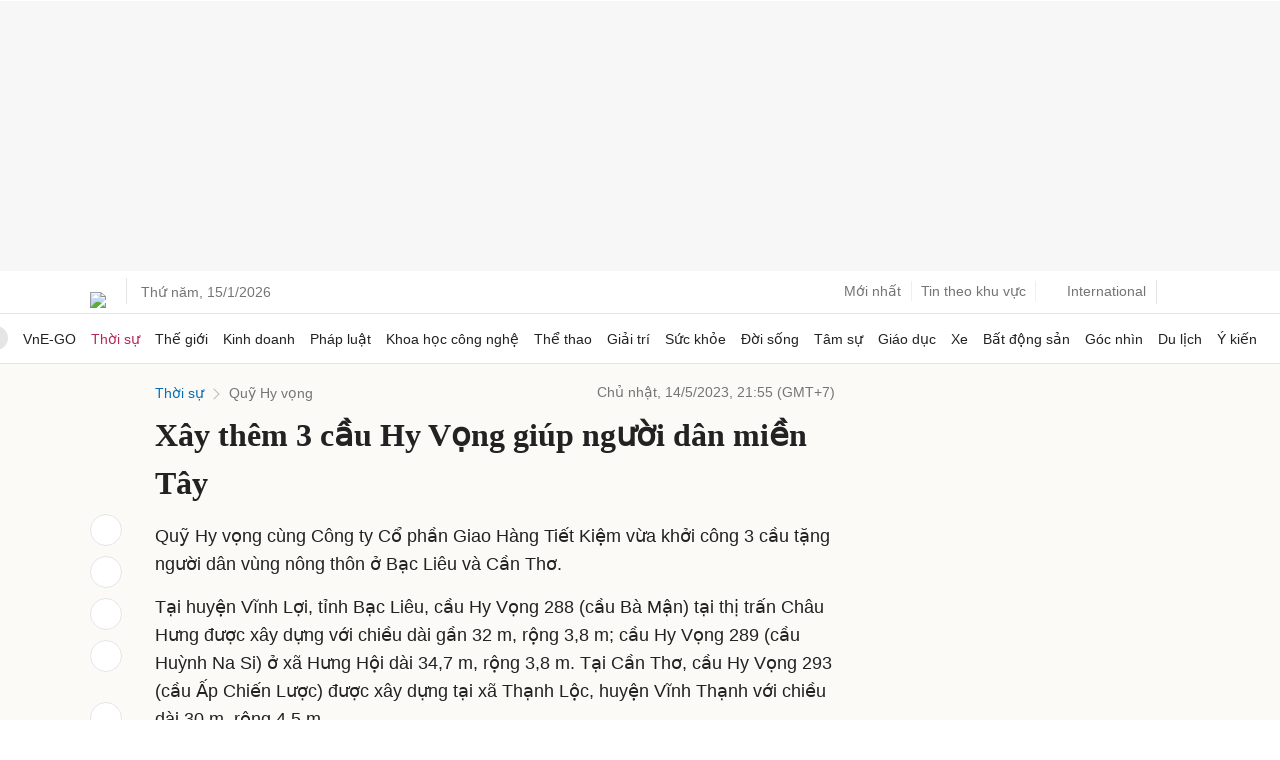

--- FILE ---
content_type: text/html; charset=utf-8
request_url: https://www.google.com/recaptcha/api2/aframe
body_size: 149
content:
<!DOCTYPE HTML><html><head><meta http-equiv="content-type" content="text/html; charset=UTF-8"></head><body><script nonce="RAjZ38Zs4HXbs5YUUuYm_Q">/** Anti-fraud and anti-abuse applications only. See google.com/recaptcha */ try{var clients={'sodar':'https://pagead2.googlesyndication.com/pagead/sodar?'};window.addEventListener("message",function(a){try{if(a.source===window.parent){var b=JSON.parse(a.data);var c=clients[b['id']];if(c){var d=document.createElement('img');d.src=c+b['params']+'&rc='+(localStorage.getItem("rc::a")?sessionStorage.getItem("rc::b"):"");window.document.body.appendChild(d);sessionStorage.setItem("rc::e",parseInt(sessionStorage.getItem("rc::e")||0)+1);localStorage.setItem("rc::h",'1768485797032');}}}catch(b){}});window.parent.postMessage("_grecaptcha_ready", "*");}catch(b){}</script></body></html>

--- FILE ---
content_type: application/javascript; charset=utf-8
request_url: https://scdn.eclick.vn/delivery/dfp/ov_pc_vne_1004879_detail.js
body_size: 37391
content:
var googletag=window.googletag||{},pbjs=window.pbjs||{},Criteo=window.Criteo||{};googletag.cmd=googletag.cmd||[];pbjs.que=pbjs.que||[];Criteo.events=Criteo.events||[];var googTagCode=window.googTagCode||{display:[],config:null,tag:{}};
try{var prebidConfig={"/Vnexpress/Desktop/Large1/Doisong/":{"prebid":{"sizes":[[300,600],[300,250]],"bidder":{"criteo":{"networkId":3095},"eclickads":{"zid":"22936"},"ix":{"siteId":"1208452"},"openx":{"unit":"563949966","delDomain":"fptonline-d.openx.net"},"pubmatic":{"publisherId":"158804","adSlot":"Vnexpress_web"},"ttd":{"supplySourceId":"vnexpress","publisherId":"1"},"unruly":{"siteId":291327}}}},"/Vnexpress/Desktop/Large1/Giaitri/":{"prebid":{"sizes":[[300,600],[300,250]],"bidder":{"criteo":{"networkId":3095},"eclickads":{"zid":"22936"},"ix":{"siteId":"1208452"},"openx":{"unit":"563949966","delDomain":"fptonline-d.openx.net"},"pubmatic":{"publisherId":"158804","adSlot":"Vnexpress_web"},"ttd":{"supplySourceId":"vnexpress","publisherId":"1"},"unruly":{"siteId":291327}}}},"/Vnexpress/Desktop/Large1/Dulich/":{"prebid":{"sizes":[[300,600],[300,250]],"bidder":{"criteo":{"networkId":3095},"eclickads":{"zid":"22936"},"ix":{"siteId":"1208452"},"openx":{"unit":"563949966","delDomain":"fptonline-d.openx.net"},"pubmatic":{"publisherId":"158804","adSlot":"Vnexpress_web"},"ttd":{"supplySourceId":"vnexpress","publisherId":"1"},"unruly":{"siteId":291327}}}},"/Vnexpress/Desktop/Large1/Tamsu/":{"prebid":{"sizes":[[300,600],[300,250]],"bidder":{"criteo":{"networkId":3095},"eclickads":{"zid":"22936"},"ix":{"siteId":"1208452"},"openx":{"unit":"563949966","delDomain":"fptonline-d.openx.net"},"pubmatic":{"publisherId":"158804","adSlot":"Vnexpress_web"},"ttd":{"supplySourceId":"vnexpress","publisherId":"1"},"unruly":{"siteId":291327}}}},"/Vnexpress/Desktop/Large1/Suckhoe/":{"prebid":{"sizes":[[300,600],[300,250]],"bidder":{"criteo":{"networkId":3095},"eclickads":{"zid":"22936"},"ix":{"siteId":"1208452"},"openx":{"unit":"563949966","delDomain":"fptonline-d.openx.net"},"pubmatic":{"publisherId":"158804","adSlot":"Vnexpress_web"},"ttd":{"supplySourceId":"vnexpress","publisherId":"1"},"unruly":{"siteId":291327}}}},"/Vnexpress/Desktop/Large1/Ykien/":{"prebid":{"sizes":[[300,600],[300,250]],"bidder":{"criteo":{"networkId":3095},"eclickads":{"zid":"22936"},"ix":{"siteId":"1208452"},"openx":{"unit":"563949966","delDomain":"fptonline-d.openx.net"},"pubmatic":{"publisherId":"158804","adSlot":"Vnexpress_web"},"ttd":{"supplySourceId":"vnexpress","publisherId":"1"},"unruly":{"siteId":291327}}}},"/Vnexpress/Desktop/Large1/Hai/":{"prebid":{"sizes":[[300,600],[300,250]],"bidder":{"criteo":{"networkId":3095},"eclickads":{"zid":"22936"},"ix":{"siteId":"1208452"},"openx":{"unit":"563949966","delDomain":"fptonline-d.openx.net"},"pubmatic":{"publisherId":"158804","adSlot":"Vnexpress_web"},"ttd":{"supplySourceId":"vnexpress","publisherId":"1"},"unruly":{"siteId":291327}}}},"/Vnexpress/Desktop/Large1":{"prebid":{"sizes":[[300,600],[300,250]],"bidder":{"criteo":{"networkId":3095},"eclickads":{"zid":"22724"},"ix":{"siteId":"1208452"},"openx":{"unit":"563949966","delDomain":"fptonline-d.openx.net"},"pubmatic":{"publisherId":"158804","adSlot":"Vnexpress_web"},"ttd":{"supplySourceId":"vnexpress","publisherId":"1"},"unruly":{"siteId":291327}}}},"/Vnexpress/Desktop/Large2/Doisong/":{"prebid":{"sizes":[[300,600],[300,250]],"bidder":{"criteo":{"networkId":3095},"eclickads":{"zid":"22938"},"ix":{"siteId":"1208452"},"openx":{"unit":"563949966","delDomain":"fptonline-d.openx.net"},"pubmatic":{"publisherId":"158804","adSlot":"Vnexpress_web"},"ttd":{"supplySourceId":"vnexpress","publisherId":"1"},"unruly":{"siteId":291327}}}},"/Vnexpress/Desktop/Large2/Giaitri/":{"prebid":{"sizes":[[300,600],[300,250]],"bidder":{"criteo":{"networkId":3095},"eclickads":{"zid":"22938"},"ix":{"siteId":"1208452"},"openx":{"unit":"563949966","delDomain":"fptonline-d.openx.net"},"pubmatic":{"publisherId":"158804","adSlot":"Vnexpress_web"},"ttd":{"supplySourceId":"vnexpress","publisherId":"1"},"unruly":{"siteId":291327}}}},"/Vnexpress/Desktop/Large2/Dulich/":{"prebid":{"sizes":[[300,600],[300,250]],"bidder":{"criteo":{"networkId":3095},"eclickads":{"zid":"22938"},"ix":{"siteId":"1208452"},"openx":{"unit":"563949966","delDomain":"fptonline-d.openx.net"},"pubmatic":{"publisherId":"158804","adSlot":"Vnexpress_web"},"ttd":{"supplySourceId":"vnexpress","publisherId":"1"},"unruly":{"siteId":291327}}}},"/Vnexpress/Desktop/Large2/Tamsu/":{"prebid":{"sizes":[[300,600],[300,250]],"bidder":{"criteo":{"networkId":3095},"eclickads":{"zid":"22938"},"ix":{"siteId":"1208452"},"openx":{"unit":"563949966","delDomain":"fptonline-d.openx.net"},"pubmatic":{"publisherId":"158804","adSlot":"Vnexpress_web"},"ttd":{"supplySourceId":"vnexpress","publisherId":"1"},"unruly":{"siteId":291327}}}},"/Vnexpress/Desktop/Large2/Suckhoe/":{"prebid":{"sizes":[[300,600],[300,250]],"bidder":{"criteo":{"networkId":3095},"eclickads":{"zid":"22938"},"ix":{"siteId":"1208452"},"openx":{"unit":"563949966","delDomain":"fptonline-d.openx.net"},"pubmatic":{"publisherId":"158804","adSlot":"Vnexpress_web"},"ttd":{"supplySourceId":"vnexpress","publisherId":"1"},"unruly":{"siteId":291327}}}},"/Vnexpress/Desktop/Large2/Ykien/":{"prebid":{"sizes":[[300,600],[300,250]],"bidder":{"criteo":{"networkId":3095},"eclickads":{"zid":"22938"},"ix":{"siteId":"1208452"},"openx":{"unit":"563949966","delDomain":"fptonline-d.openx.net"},"pubmatic":{"publisherId":"158804","adSlot":"Vnexpress_web"},"ttd":{"supplySourceId":"vnexpress","publisherId":"1"},"unruly":{"siteId":291327}}}},"/Vnexpress/Desktop/Large2/Hai/":{"prebid":{"sizes":[[300,600],[300,250]],"bidder":{"criteo":{"networkId":3095},"eclickads":{"zid":"22938"},"ix":{"siteId":"1208452"},"openx":{"unit":"563949966","delDomain":"fptonline-d.openx.net"},"pubmatic":{"publisherId":"158804","adSlot":"Vnexpress_web"},"ttd":{"supplySourceId":"vnexpress","publisherId":"1"},"unruly":{"siteId":291327}}}},"/Vnexpress/Desktop/Large2":{"prebid":{"sizes":[[300,600],[300,250]],"bidder":{"criteo":{"networkId":3095},"eclickads":{"zid":"22716"},"ix":{"siteId":"1208452"},"openx":{"unit":"563949966","delDomain":"fptonline-d.openx.net"},"pubmatic":{"publisherId":"158804","adSlot":"Vnexpress_web"},"ttd":{"supplySourceId":"vnexpress","publisherId":"1"},"unruly":{"siteId":291327}}}},"/Vnexpress/Desktop/Large3/Doisong/":{"prebid":{"sizes":[[300,600],[300,250]],"bidder":{"criteo":{"networkId":3095},"eclickads":{"zid":"22937"},"ix":{"siteId":"1208452"},"openx":{"unit":"563949966","delDomain":"fptonline-d.openx.net"},"pubmatic":{"publisherId":"158804","adSlot":"Vnexpress_web"},"ttd":{"supplySourceId":"vnexpress","publisherId":"1"},"unruly":{"siteId":291327}}}},"/Vnexpress/Desktop/Large3/Giaitri/":{"prebid":{"sizes":[[300,600],[300,250]],"bidder":{"criteo":{"networkId":3095},"eclickads":{"zid":"22937"},"ix":{"siteId":"1208452"},"openx":{"unit":"563949966","delDomain":"fptonline-d.openx.net"},"pubmatic":{"publisherId":"158804","adSlot":"Vnexpress_web"},"ttd":{"supplySourceId":"vnexpress","publisherId":"1"},"unruly":{"siteId":291327}}}},"/Vnexpress/Desktop/Large3/Dulich/":{"prebid":{"sizes":[[300,600],[300,250]],"bidder":{"criteo":{"networkId":3095},"eclickads":{"zid":"22937"},"ix":{"siteId":"1208452"},"openx":{"unit":"563949966","delDomain":"fptonline-d.openx.net"},"pubmatic":{"publisherId":"158804","adSlot":"Vnexpress_web"},"ttd":{"supplySourceId":"vnexpress","publisherId":"1"},"unruly":{"siteId":291327}}}},"/Vnexpress/Desktop/Large3/Tamsu/":{"prebid":{"sizes":[[300,600],[300,250]],"bidder":{"criteo":{"networkId":3095},"eclickads":{"zid":"22937"},"ix":{"siteId":"1208452"},"openx":{"unit":"563949966","delDomain":"fptonline-d.openx.net"},"pubmatic":{"publisherId":"158804","adSlot":"Vnexpress_web"},"ttd":{"supplySourceId":"vnexpress","publisherId":"1"},"unruly":{"siteId":291327}}}},"/Vnexpress/Desktop/Large3/Suckhoe/":{"prebid":{"sizes":[[300,600],[300,250]],"bidder":{"criteo":{"networkId":3095},"eclickads":{"zid":"22937"},"ix":{"siteId":"1208452"},"openx":{"unit":"563949966","delDomain":"fptonline-d.openx.net"},"pubmatic":{"publisherId":"158804","adSlot":"Vnexpress_web"},"ttd":{"supplySourceId":"vnexpress","publisherId":"1"},"unruly":{"siteId":291327}}}},"/Vnexpress/Desktop/Large3/Ykien/":{"prebid":{"sizes":[[300,600],[300,250]],"bidder":{"criteo":{"networkId":3095},"eclickads":{"zid":"22937"},"ix":{"siteId":"1208452"},"openx":{"unit":"563949966","delDomain":"fptonline-d.openx.net"},"pubmatic":{"publisherId":"158804","adSlot":"Vnexpress_web"},"ttd":{"supplySourceId":"vnexpress","publisherId":"1"},"unruly":{"siteId":291327}}}},"/Vnexpress/Desktop/Large3/Hai/":{"prebid":{"sizes":[[300,600],[300,250]],"bidder":{"criteo":{"networkId":3095},"eclickads":{"zid":"22937"},"ix":{"siteId":"1208452"},"openx":{"unit":"563949966","delDomain":"fptonline-d.openx.net"},"pubmatic":{"publisherId":"158804","adSlot":"Vnexpress_web"},"ttd":{"supplySourceId":"vnexpress","publisherId":"1"},"unruly":{"siteId":291327}}}},"/Vnexpress/Desktop/Large3":{"prebid":{"sizes":[[300,600],[300,250]],"bidder":{"criteo":{"networkId":3095},"eclickads":{"zid":"22717"},"ix":{"siteId":"1208452"},"openx":{"unit":"563949966","delDomain":"fptonline-d.openx.net"},"pubmatic":{"publisherId":"158804","adSlot":"Vnexpress_web"},"ttd":{"supplySourceId":"vnexpress","publisherId":"1"},"unruly":{"siteId":291327}}}},"/Vnexpress/Desktop/Large4/Doisong/":{"prebid":{"sizes":[[300,600],[300,250]],"bidder":{"criteo":{"networkId":3095},"eclickads":{"zid":"22939"},"ix":{"siteId":"1208452"},"openx":{"unit":"563949966","delDomain":"fptonline-d.openx.net"},"pubmatic":{"publisherId":"158804","adSlot":"Vnexpress_web"},"ttd":{"supplySourceId":"vnexpress","publisherId":"1"},"unruly":{"siteId":291327}}}},"/Vnexpress/Desktop/Large4/Giaitri/":{"prebid":{"sizes":[[300,600],[300,250]],"bidder":{"criteo":{"networkId":3095},"eclickads":{"zid":"22939"},"ix":{"siteId":"1208452"},"openx":{"unit":"563949966","delDomain":"fptonline-d.openx.net"},"pubmatic":{"publisherId":"158804","adSlot":"Vnexpress_web"},"ttd":{"supplySourceId":"vnexpress","publisherId":"1"},"unruly":{"siteId":291327}}}},"/Vnexpress/Desktop/Large4/Dulich/":{"prebid":{"sizes":[[300,600],[300,250]],"bidder":{"criteo":{"networkId":3095},"eclickads":{"zid":"22939"},"ix":{"siteId":"1208452"},"openx":{"unit":"563949966","delDomain":"fptonline-d.openx.net"},"pubmatic":{"publisherId":"158804","adSlot":"Vnexpress_web"},"ttd":{"supplySourceId":"vnexpress","publisherId":"1"},"unruly":{"siteId":291327}}}},"/Vnexpress/Desktop/Large4/Tamsu/":{"prebid":{"sizes":[[300,600],[300,250]],"bidder":{"criteo":{"networkId":3095},"eclickads":{"zid":"22939"},"ix":{"siteId":"1208452"},"openx":{"unit":"563949966","delDomain":"fptonline-d.openx.net"},"pubmatic":{"publisherId":"158804","adSlot":"Vnexpress_web"},"ttd":{"supplySourceId":"vnexpress","publisherId":"1"},"unruly":{"siteId":291327}}}},"/Vnexpress/Desktop/Large4/Suckhoe/":{"prebid":{"sizes":[[300,600],[300,250]],"bidder":{"criteo":{"networkId":3095},"eclickads":{"zid":"22939"},"ix":{"siteId":"1208452"},"openx":{"unit":"563949966","delDomain":"fptonline-d.openx.net"},"pubmatic":{"publisherId":"158804","adSlot":"Vnexpress_web"},"ttd":{"supplySourceId":"vnexpress","publisherId":"1"},"unruly":{"siteId":291327}}}},"/Vnexpress/Desktop/Large4/Ykien/":{"prebid":{"sizes":[[300,600],[300,250]],"bidder":{"criteo":{"networkId":3095},"eclickads":{"zid":"22939"},"ix":{"siteId":"1208452"},"openx":{"unit":"563949966","delDomain":"fptonline-d.openx.net"},"pubmatic":{"publisherId":"158804","adSlot":"Vnexpress_web"},"ttd":{"supplySourceId":"vnexpress","publisherId":"1"},"unruly":{"siteId":291327}}}},"/Vnexpress/Desktop/Large4/Hai/":{"prebid":{"sizes":[[300,600],[300,250]],"bidder":{"criteo":{"networkId":3095},"eclickads":{"zid":"22939"},"ix":{"siteId":"1208452"},"openx":{"unit":"563949966","delDomain":"fptonline-d.openx.net"},"pubmatic":{"publisherId":"158804","adSlot":"Vnexpress_web"},"ttd":{"supplySourceId":"vnexpress","publisherId":"1"},"unruly":{"siteId":291327}}}},"/Vnexpress/Desktop/Large4":{"prebid":{"sizes":[[300,600],[300,250]],"bidder":{"criteo":{"networkId":3095},"eclickads":{"zid":"22718"},"ix":{"siteId":"1208452"},"openx":{"unit":"563949966","delDomain":"fptonline-d.openx.net"},"pubmatic":{"publisherId":"158804","adSlot":"Vnexpress_web"},"ttd":{"supplySourceId":"vnexpress","publisherId":"1"},"unruly":{"siteId":291327}}}},"/Vnexpress/Desktop/Breakpage/Doisong/":{"prebid":{"sizes":[[1100,250],[970,250],[970,90],[728,90]],"bidder":{"criteo":{"networkId":3095},"eclickads":{"zid":"23050"},"ix":{"siteId":"1208452"},"openx":{"unit":"563949966","delDomain":"fptonline-d.openx.net"},"pubmatic":{"publisherId":"158804","adSlot":"Vnexpress_web"},"ttd":{"supplySourceId":"vnexpress","publisherId":"1"},"unruly":{"siteId":291327}}}},"/Vnexpress/Desktop/Breakpage/Giaitri/":{"prebid":{"sizes":[[1100,250],[970,250],[970,90],[728,90]],"bidder":{"criteo":{"networkId":3095},"eclickads":{"zid":"23050"},"ix":{"siteId":"1208452"},"openx":{"unit":"563949966","delDomain":"fptonline-d.openx.net"},"pubmatic":{"publisherId":"158804","adSlot":"Vnexpress_web"},"ttd":{"supplySourceId":"vnexpress","publisherId":"1"},"unruly":{"siteId":291327}}}},"/Vnexpress/Desktop/Breakpage/Dulich/":{"prebid":{"sizes":[[1100,250],[970,250],[970,90],[728,90]],"bidder":{"criteo":{"networkId":3095},"eclickads":{"zid":"23050"},"ix":{"siteId":"1208452"},"openx":{"unit":"563949966","delDomain":"fptonline-d.openx.net"},"pubmatic":{"publisherId":"158804","adSlot":"Vnexpress_web"},"ttd":{"supplySourceId":"vnexpress","publisherId":"1"},"unruly":{"siteId":291327}}}},"/Vnexpress/Desktop/Breakpage/Tamsu/":{"prebid":{"sizes":[[1100,250],[970,250],[970,90],[728,90]],"bidder":{"criteo":{"networkId":3095},"eclickads":{"zid":"23050"},"ix":{"siteId":"1208452"},"openx":{"unit":"563949966","delDomain":"fptonline-d.openx.net"},"pubmatic":{"publisherId":"158804","adSlot":"Vnexpress_web"},"ttd":{"supplySourceId":"vnexpress","publisherId":"1"},"unruly":{"siteId":291327}}}},"/Vnexpress/Desktop/Breakpage/Suckhoe/":{"prebid":{"sizes":[[1100,250],[970,250],[970,90],[728,90]],"bidder":{"criteo":{"networkId":3095},"eclickads":{"zid":"23050"},"ix":{"siteId":"1208452"},"openx":{"unit":"563949966","delDomain":"fptonline-d.openx.net"},"pubmatic":{"publisherId":"158804","adSlot":"Vnexpress_web"},"ttd":{"supplySourceId":"vnexpress","publisherId":"1"},"unruly":{"siteId":291327}}}},"/Vnexpress/Desktop/Breakpage/Ykien/":{"prebid":{"sizes":[[1100,250],[970,250],[970,90],[728,90]],"bidder":{"criteo":{"networkId":3095},"eclickads":{"zid":"23050"},"ix":{"siteId":"1208452"},"openx":{"unit":"563949966","delDomain":"fptonline-d.openx.net"},"pubmatic":{"publisherId":"158804","adSlot":"Vnexpress_web"},"ttd":{"supplySourceId":"vnexpress","publisherId":"1"},"unruly":{"siteId":291327}}}},"/Vnexpress/Desktop/Breakpage/Hai/":{"prebid":{"sizes":[[1100,250],[970,250],[970,90],[728,90]],"bidder":{"criteo":{"networkId":3095},"eclickads":{"zid":"23050"},"ix":{"siteId":"1208452"},"openx":{"unit":"563949966","delDomain":"fptonline-d.openx.net"},"pubmatic":{"publisherId":"158804","adSlot":"Vnexpress_web"},"ttd":{"supplySourceId":"vnexpress","publisherId":"1"},"unruly":{"siteId":291327}}}},"/Vnexpress/Desktop/Breakpage":{"prebid":{"sizes":[[1100,250],[970,250],[970,90],[728,90]],"bidder":{"criteo":{"networkId":3095},"eclickads":{"zid":"22657"},"ix":{"siteId":"1208452"},"openx":{"unit":"563949966","delDomain":"fptonline-d.openx.net"},"pubmatic":{"publisherId":"158804","adSlot":"Vnexpress_web"},"ttd":{"supplySourceId":"vnexpress","publisherId":"1"},"unruly":{"siteId":291327}}}},"/Vnexpress/Desktop/Masthead/Doisong/":{"prebid":{"sizes":[[1100,250],[970,250],[970,90],[728,90]],"bidder":{"criteo":{"networkId":3095},"eclickads":{"zid":"23042"},"ix":{"siteId":"1208452"},"openx":{"unit":"563949966","delDomain":"fptonline-d.openx.net"},"pubmatic":{"publisherId":"158804","adSlot":"Vnexpress_web"},"ttd":{"supplySourceId":"vnexpress","publisherId":"1"},"unruly":{"siteId":291327}}}},"/Vnexpress/Desktop/Masthead/Giaitri/":{"prebid":{"sizes":[[1100,250],[970,250],[970,90],[728,90]],"bidder":{"criteo":{"networkId":3095},"eclickads":{"zid":"23042"},"ix":{"siteId":"1208452"},"openx":{"unit":"563949966","delDomain":"fptonline-d.openx.net"},"pubmatic":{"publisherId":"158804","adSlot":"Vnexpress_web"},"ttd":{"supplySourceId":"vnexpress","publisherId":"1"},"unruly":{"siteId":291327}}}},"/Vnexpress/Desktop/Masthead/Dulich/":{"prebid":{"sizes":[[1100,250],[970,250],[970,90],[728,90]],"bidder":{"criteo":{"networkId":3095},"eclickads":{"zid":"23042"},"ix":{"siteId":"1208452"},"openx":{"unit":"563949966","delDomain":"fptonline-d.openx.net"},"pubmatic":{"publisherId":"158804","adSlot":"Vnexpress_web"},"ttd":{"supplySourceId":"vnexpress","publisherId":"1"},"unruly":{"siteId":291327}}}},"/Vnexpress/Desktop/Masthead/Tamsu/":{"prebid":{"sizes":[[1100,250],[970,250],[970,90],[728,90]],"bidder":{"criteo":{"networkId":3095},"eclickads":{"zid":"23042"},"ix":{"siteId":"1208452"},"openx":{"unit":"563949966","delDomain":"fptonline-d.openx.net"},"pubmatic":{"publisherId":"158804","adSlot":"Vnexpress_web"},"ttd":{"supplySourceId":"vnexpress","publisherId":"1"},"unruly":{"siteId":291327}}}},"/Vnexpress/Desktop/Masthead/Suckhoe/":{"prebid":{"sizes":[[1100,250],[970,250],[970,90],[728,90]],"bidder":{"criteo":{"networkId":3095},"eclickads":{"zid":"23042"},"ix":{"siteId":"1208452"},"openx":{"unit":"563949966","delDomain":"fptonline-d.openx.net"},"pubmatic":{"publisherId":"158804","adSlot":"Vnexpress_web"},"ttd":{"supplySourceId":"vnexpress","publisherId":"1"},"unruly":{"siteId":291327}}}},"/Vnexpress/Desktop/Masthead/Ykien/":{"prebid":{"sizes":[[1100,250],[970,250],[970,90],[728,90]],"bidder":{"criteo":{"networkId":3095},"eclickads":{"zid":"23042"},"ix":{"siteId":"1208452"},"openx":{"unit":"563949966","delDomain":"fptonline-d.openx.net"},"pubmatic":{"publisherId":"158804","adSlot":"Vnexpress_web"},"ttd":{"supplySourceId":"vnexpress","publisherId":"1"},"unruly":{"siteId":291327}}}},"/Vnexpress/Desktop/Masthead/Hai/":{"prebid":{"sizes":[[1100,250],[970,250],[970,90],[728,90]],"bidder":{"criteo":{"networkId":3095},"eclickads":{"zid":"23042"},"ix":{"siteId":"1208452"},"openx":{"unit":"563949966","delDomain":"fptonline-d.openx.net"},"pubmatic":{"publisherId":"158804","adSlot":"Vnexpress_web"},"ttd":{"supplySourceId":"vnexpress","publisherId":"1"},"unruly":{"siteId":291327}}}},"/Vnexpress/Desktop/Masthead/":{"prebid":{"sizes":[[1100,250],[970,250],[970,90],[728,90]],"bidder":{"criteo":{"networkId":3095},"eclickads":{"zid":"22723"},"ix":{"siteId":"1208452"},"openx":{"unit":"563949966","delDomain":"fptonline-d.openx.net"},"pubmatic":{"publisherId":"158804","adSlot":"Vnexpress_web"},"ttd":{"supplySourceId":"vnexpress","publisherId":"1"},"unruly":{"siteId":291327}}}},"/Vnexpress/Desktop/Bottom/":{"prebid":{"sizes":[[1100,90],[970,90],[728,90]],"bidder":{"criteo":{"networkId":3095},"ix":{"siteId":"1208452"},"openx":{"unit":"563949966","delDomain":"fptonline-d.openx.net"},"pubmatic":{"publisherId":"158804","adSlot":"Vnexpress_web"},"ttd":{"supplySourceId":"vnexpress","publisherId":"1"},"unruly":{"siteId":291327}}}},"/Vnexpress/Desktop/Inarticle/Doisong/":{"prebid":{"sizes":[[300,250],[480,270],[670,270]],"bidder":{"criteo":{"networkId":3095},"eclickads":{"zid":"23040 "},"ix":{"siteId":"1208452"},"openx":{"unit":"563949966","delDomain":"fptonline-d.openx.net"},"pubmatic":{"publisherId":"158804","adSlot":"Vnexpress_web"},"ttd":{"supplySourceId":"vnexpress","publisherId":"1"},"unruly":{"siteId":291327}},"aps":{"display":{"sizes":[[300,250],[250,250]]},"video":{"sizes":[[400,225]]}}}},"/Vnexpress/Desktop/Inarticle/Giaitri/":{"prebid":{"sizes":[[300,250],[480,270],[670,270]],"bidder":{"criteo":{"networkId":3095},"eclickads":{"zid":"23040 "},"ix":{"siteId":"1208452"},"openx":{"unit":"563949966","delDomain":"fptonline-d.openx.net"},"pubmatic":{"publisherId":"158804","adSlot":"Vnexpress_web"},"ttd":{"supplySourceId":"vnexpress","publisherId":"1"},"unruly":{"siteId":291327}},"aps":{"display":{"sizes":[[300,250],[250,250]]},"video":{"sizes":[[400,225]]}}}},"/Vnexpress/Desktop/Inarticle/Dulich/":{"prebid":{"sizes":[[300,250],[480,270],[670,270]],"bidder":{"criteo":{"networkId":3095},"eclickads":{"zid":"23040 "},"ix":{"siteId":"1208452"},"openx":{"unit":"563949966","delDomain":"fptonline-d.openx.net"},"pubmatic":{"publisherId":"158804","adSlot":"Vnexpress_web"},"ttd":{"supplySourceId":"vnexpress","publisherId":"1"},"unruly":{"siteId":291327}},"aps":{"display":{"sizes":[[300,250],[250,250]]},"video":{"sizes":[[400,225]]}}}},"/Vnexpress/Desktop/Inarticle/Tamsu/":{"prebid":{"sizes":[[300,250],[480,270],[670,270]],"bidder":{"criteo":{"networkId":3095},"eclickads":{"zid":"23040 "},"ix":{"siteId":"1208452"},"openx":{"unit":"563949966","delDomain":"fptonline-d.openx.net"},"pubmatic":{"publisherId":"158804","adSlot":"Vnexpress_web"},"ttd":{"supplySourceId":"vnexpress","publisherId":"1"},"unruly":{"siteId":291327}},"aps":{"display":{"sizes":[[300,250],[250,250]]},"video":{"sizes":[[400,225]]}}}},"/Vnexpress/Desktop/Inarticle/Suckhoe/":{"prebid":{"sizes":[[300,250],[480,270],[670,270]],"bidder":{"criteo":{"networkId":3095},"eclickads":{"zid":"23040 "},"ix":{"siteId":"1208452"},"openx":{"unit":"563949966","delDomain":"fptonline-d.openx.net"},"pubmatic":{"publisherId":"158804","adSlot":"Vnexpress_web"},"ttd":{"supplySourceId":"vnexpress","publisherId":"1"},"unruly":{"siteId":291327}},"aps":{"display":{"sizes":[[300,250],[250,250]]},"video":{"sizes":[[400,225]]}}}},"/Vnexpress/Desktop/Inarticle/Ykien/":{"prebid":{"sizes":[[300,250],[480,270],[670,270]],"bidder":{"criteo":{"networkId":3095},"eclickads":{"zid":"23040 "},"ix":{"siteId":"1208452"},"openx":{"unit":"563949966","delDomain":"fptonline-d.openx.net"},"pubmatic":{"publisherId":"158804","adSlot":"Vnexpress_web"},"ttd":{"supplySourceId":"vnexpress","publisherId":"1"},"unruly":{"siteId":291327}},"aps":{"display":{"sizes":[[300,250],[250,250]]},"video":{"sizes":[[400,225]]}}}},"/Vnexpress/Desktop/Inarticle/Hai/":{"prebid":{"sizes":[[300,250],[480,270],[670,270]],"bidder":{"criteo":{"networkId":3095},"eclickads":{"zid":"23040 "},"ix":{"siteId":"1208452"},"openx":{"unit":"563949966","delDomain":"fptonline-d.openx.net"},"pubmatic":{"publisherId":"158804","adSlot":"Vnexpress_web"},"ttd":{"supplySourceId":"vnexpress","publisherId":"1"},"unruly":{"siteId":291327}},"aps":{"display":{"sizes":[[300,250],[250,250]]},"video":{"sizes":[[400,225]]}}}},"/Vnexpress/Desktop/Inarticle/":{"prebid":{"sizes":[[300,250],[480,270],[670,270]],"bidder":{"criteo":{"networkId":3095},"eclickads":{"zid":"22644"},"ix":{"siteId":"1208452"},"openx":{"unit":"563949966","delDomain":"fptonline-d.openx.net"},"pubmatic":{"publisherId":"158804","adSlot":"Vnexpress_web"},"ttd":{"supplySourceId":"vnexpress","publisherId":"1"},"unruly":{"siteId":291327}},"aps":{"display":{"sizes":[[300,250],[250,250]]},"video":{"sizes":[[400,225]]}}}},"/Vnexpress/Desktop/Incomment/Doisong/":{"prebid":{"sizes":[[300,250],[480,270]],"bidder":{"criteo":{"networkId":3095},"eclickads":{"zid":"23047"},"ix":{"siteId":"1208452"},"openx":{"unit":"563949966","delDomain":"fptonline-d.openx.net"},"pubmatic":{"publisherId":"158804","adSlot":"Vnexpress_web"},"ttd":{"supplySourceId":"vnexpress","publisherId":"1"},"unruly":{"siteId":291327}}}},"/Vnexpress/Desktop/Incomment/Giaitri/":{"prebid":{"sizes":[[300,250],[480,270]],"bidder":{"criteo":{"networkId":3095},"eclickads":{"zid":"23047"},"ix":{"siteId":"1208452"},"openx":{"unit":"563949966","delDomain":"fptonline-d.openx.net"},"pubmatic":{"publisherId":"158804","adSlot":"Vnexpress_web"},"ttd":{"supplySourceId":"vnexpress","publisherId":"1"},"unruly":{"siteId":291327}}}},"/Vnexpress/Desktop/Incomment/Dulich/":{"prebid":{"sizes":[[300,250],[480,270]],"bidder":{"criteo":{"networkId":3095},"eclickads":{"zid":"23047"},"ix":{"siteId":"1208452"},"openx":{"unit":"563949966","delDomain":"fptonline-d.openx.net"},"pubmatic":{"publisherId":"158804","adSlot":"Vnexpress_web"},"ttd":{"supplySourceId":"vnexpress","publisherId":"1"},"unruly":{"siteId":291327}}}},"/Vnexpress/Desktop/Incomment/Tamsu/":{"prebid":{"sizes":[[300,250],[480,270]],"bidder":{"criteo":{"networkId":3095},"eclickads":{"zid":"23047"},"ix":{"siteId":"1208452"},"openx":{"unit":"563949966","delDomain":"fptonline-d.openx.net"},"pubmatic":{"publisherId":"158804","adSlot":"Vnexpress_web"},"ttd":{"supplySourceId":"vnexpress","publisherId":"1"},"unruly":{"siteId":291327}}}},"/Vnexpress/Desktop/Incomment/Suckhoe/":{"prebid":{"sizes":[[300,250],[480,270]],"bidder":{"criteo":{"networkId":3095},"eclickads":{"zid":"23047"},"ix":{"siteId":"1208452"},"openx":{"unit":"563949966","delDomain":"fptonline-d.openx.net"},"pubmatic":{"publisherId":"158804","adSlot":"Vnexpress_web"},"ttd":{"supplySourceId":"vnexpress","publisherId":"1"},"unruly":{"siteId":291327}}}},"/Vnexpress/Desktop/Incomment/Ykien/":{"prebid":{"sizes":[[300,250],[480,270]],"bidder":{"criteo":{"networkId":3095},"eclickads":{"zid":"23047"},"ix":{"siteId":"1208452"},"openx":{"unit":"563949966","delDomain":"fptonline-d.openx.net"},"pubmatic":{"publisherId":"158804","adSlot":"Vnexpress_web"},"ttd":{"supplySourceId":"vnexpress","publisherId":"1"},"unruly":{"siteId":291327}}}},"/Vnexpress/Desktop/Incomment/Hai/":{"prebid":{"sizes":[[300,250],[480,270]],"bidder":{"criteo":{"networkId":3095},"eclickads":{"zid":"23047"},"ix":{"siteId":"1208452"},"openx":{"unit":"563949966","delDomain":"fptonline-d.openx.net"},"pubmatic":{"publisherId":"158804","adSlot":"Vnexpress_web"},"ttd":{"supplySourceId":"vnexpress","publisherId":"1"},"unruly":{"siteId":291327}}}},"/Vnexpress/Desktop/Incomment/":{"prebid":{"sizes":[[300,250],[480,270]],"bidder":{"criteo":{"networkId":3095},"eclickads":{"zid":"22702"},"ix":{"siteId":"1208452"},"openx":{"unit":"563949966","delDomain":"fptonline-d.openx.net"},"pubmatic":{"publisherId":"158804","adSlot":"Vnexpress_web"},"ttd":{"supplySourceId":"vnexpress","publisherId":"1"},"unruly":{"siteId":291327}}}},"/Vnexpress/Desktop/Sticky/Doisong/":{"prebid":{"sizes":[[970,90],[728,90],[1100,90]],"bidder":{"criteo":{"networkId":3095},"eclickads":{"zid":"23049"},"ix":{"siteId":"1208452"},"openx":{"unit":"563949966","delDomain":"fptonline-d.openx.net"},"pubmatic":{"publisherId":"158804","adSlot":"Vnexpress_web"},"ttd":{"supplySourceId":"vnexpress","publisherId":"1"},"unruly":{"siteId":291327}}}},"/Vnexpress/Desktop/Sticky/Giaitri/":{"prebid":{"sizes":[[970,90],[728,90],[1100,90]],"bidder":{"criteo":{"networkId":3095},"eclickads":{"zid":"23049"},"ix":{"siteId":"1208452"},"openx":{"unit":"563949966","delDomain":"fptonline-d.openx.net"},"pubmatic":{"publisherId":"158804","adSlot":"Vnexpress_web"},"ttd":{"supplySourceId":"vnexpress","publisherId":"1"},"unruly":{"siteId":291327}}}},"/Vnexpress/Desktop/Sticky/Dulich/":{"prebid":{"sizes":[[970,90],[728,90],[1100,90]],"bidder":{"criteo":{"networkId":3095},"eclickads":{"zid":"23049"},"ix":{"siteId":"1208452"},"openx":{"unit":"563949966","delDomain":"fptonline-d.openx.net"},"pubmatic":{"publisherId":"158804","adSlot":"Vnexpress_web"},"ttd":{"supplySourceId":"vnexpress","publisherId":"1"},"unruly":{"siteId":291327}}}},"/Vnexpress/Desktop/Sticky/Tamsu/":{"prebid":{"sizes":[[970,90],[728,90],[1100,90]],"bidder":{"criteo":{"networkId":3095},"eclickads":{"zid":"23049"},"ix":{"siteId":"1208452"},"openx":{"unit":"563949966","delDomain":"fptonline-d.openx.net"},"pubmatic":{"publisherId":"158804","adSlot":"Vnexpress_web"},"ttd":{"supplySourceId":"vnexpress","publisherId":"1"},"unruly":{"siteId":291327}}}},"/Vnexpress/Desktop/Sticky/Suckhoe/":{"prebid":{"sizes":[[970,90],[728,90],[1100,90]],"bidder":{"criteo":{"networkId":3095},"eclickads":{"zid":"23049"},"ix":{"siteId":"1208452"},"openx":{"unit":"563949966","delDomain":"fptonline-d.openx.net"},"pubmatic":{"publisherId":"158804","adSlot":"Vnexpress_web"},"ttd":{"supplySourceId":"vnexpress","publisherId":"1"},"unruly":{"siteId":291327}}}},"/Vnexpress/Desktop/Sticky/Ykien/":{"prebid":{"sizes":[[970,90],[728,90],[1100,90]],"bidder":{"criteo":{"networkId":3095},"eclickads":{"zid":"23049"},"ix":{"siteId":"1208452"},"openx":{"unit":"563949966","delDomain":"fptonline-d.openx.net"},"pubmatic":{"publisherId":"158804","adSlot":"Vnexpress_web"},"ttd":{"supplySourceId":"vnexpress","publisherId":"1"},"unruly":{"siteId":291327}}}},"/Vnexpress/Desktop/Sticky/Hai/":{"prebid":{"sizes":[[970,90],[728,90],[1100,90]],"bidder":{"criteo":{"networkId":3095},"eclickads":{"zid":"23049"},"ix":{"siteId":"1208452"},"openx":{"unit":"563949966","delDomain":"fptonline-d.openx.net"},"pubmatic":{"publisherId":"158804","adSlot":"Vnexpress_web"},"ttd":{"supplySourceId":"vnexpress","publisherId":"1"},"unruly":{"siteId":291327}}}},"/Vnexpress/Desktop/Sticky/":{"prebid":{"sizes":[[970,90],[728,90],[1100,90]],"bidder":{"criteo":{"networkId":3095},"eclickads":{"zid":"22956"},"ix":{"siteId":"1208452"},"openx":{"unit":"563949966","delDomain":"fptonline-d.openx.net"},"pubmatic":{"publisherId":"158804","adSlot":"Vnexpress_web"},"ttd":{"supplySourceId":"vnexpress","publisherId":"1"},"unruly":{"siteId":291327}}}},"/Vnexpress/Mobile/Masthead/Doisong/":{"prebid":{"sizes":[[300,100],[320,50],[320,100],[320,200],[360,207],[320,160]],"bidder":{"criteo":{"networkId":3095},"eclickads":{"zid":"23043"},"ix":{"siteId":"1208452"},"openx":{"unit":"563949966","delDomain":"fptonline-d.openx.net"},"pubmatic":{"publisherId":"158804","adSlot":"Vnexpress_web"},"ttd":{"supplySourceId":"vnexpress","publisherId":"1"},"unruly":{"siteId":291327}}}},"/Vnexpress/Mobile/Masthead/Giaitri/":{"prebid":{"sizes":[[300,100],[320,50],[320,100],[320,200],[360,207],[320,160]],"bidder":{"criteo":{"networkId":3095},"eclickads":{"zid":"23043"},"ix":{"siteId":"1208452"},"openx":{"unit":"563949966","delDomain":"fptonline-d.openx.net"},"pubmatic":{"publisherId":"158804","adSlot":"Vnexpress_web"},"ttd":{"supplySourceId":"vnexpress","publisherId":"1"},"unruly":{"siteId":291327}}}},"/Vnexpress/Mobile/Masthead/Dulich/":{"prebid":{"sizes":[[300,100],[320,50],[320,100],[320,200],[360,207],[320,160]],"bidder":{"criteo":{"networkId":3095},"eclickads":{"zid":"23043"},"ix":{"siteId":"1208452"},"openx":{"unit":"563949966","delDomain":"fptonline-d.openx.net"},"pubmatic":{"publisherId":"158804","adSlot":"Vnexpress_web"},"ttd":{"supplySourceId":"vnexpress","publisherId":"1"},"unruly":{"siteId":291327}}}},"/Vnexpress/Mobile/Masthead/Tamsu/":{"prebid":{"sizes":[[300,100],[320,50],[320,100],[320,200],[360,207],[320,160]],"bidder":{"criteo":{"networkId":3095},"eclickads":{"zid":"23043"},"ix":{"siteId":"1208452"},"openx":{"unit":"563949966","delDomain":"fptonline-d.openx.net"},"pubmatic":{"publisherId":"158804","adSlot":"Vnexpress_web"},"ttd":{"supplySourceId":"vnexpress","publisherId":"1"},"unruly":{"siteId":291327}}}},"/Vnexpress/Mobile/Masthead/Suckhoe/":{"prebid":{"sizes":[[300,100],[320,50],[320,100],[320,200],[360,207],[320,160]],"bidder":{"criteo":{"networkId":3095},"eclickads":{"zid":"23043"},"ix":{"siteId":"1208452"},"openx":{"unit":"563949966","delDomain":"fptonline-d.openx.net"},"pubmatic":{"publisherId":"158804","adSlot":"Vnexpress_web"},"ttd":{"supplySourceId":"vnexpress","publisherId":"1"},"unruly":{"siteId":291327}}}},"/Vnexpress/Mobile/Masthead/Ykien/":{"prebid":{"sizes":[[300,100],[320,50],[320,100],[320,200],[360,207],[320,160]],"bidder":{"criteo":{"networkId":3095},"eclickads":{"zid":"23043"},"ix":{"siteId":"1208452"},"openx":{"unit":"563949966","delDomain":"fptonline-d.openx.net"},"pubmatic":{"publisherId":"158804","adSlot":"Vnexpress_web"},"ttd":{"supplySourceId":"vnexpress","publisherId":"1"},"unruly":{"siteId":291327}}}},"/Vnexpress/Mobile/Masthead/Hai/":{"prebid":{"sizes":[[300,100],[320,50],[320,100],[320,200],[360,207],[320,160]],"bidder":{"criteo":{"networkId":3095},"eclickads":{"zid":"23043"},"ix":{"siteId":"1208452"},"openx":{"unit":"563949966","delDomain":"fptonline-d.openx.net"},"pubmatic":{"publisherId":"158804","adSlot":"Vnexpress_web"},"ttd":{"supplySourceId":"vnexpress","publisherId":"1"},"unruly":{"siteId":291327}}}},"/Vnexpress/Mobile/Masthead/Home":{"prebid":{"sizes":[[300,100],[320,50],[320,100],[320,200],[360,207],[320,160]],"bidder":{"criteo":{"networkId":3095},"eclickads":{"zid":"23052"},"ix":{"siteId":"1208452"},"openx":{"unit":"563949966","delDomain":"fptonline-d.openx.net"},"pubmatic":{"publisherId":"158804","adSlot":"Vnexpress_web"},"ttd":{"supplySourceId":"vnexpress","publisherId":"1"},"unruly":{"siteId":291327}}}},"/Vnexpress/Mobile/Masthead/":{"prebid":{"sizes":[[300,100],[320,50],[320,100],[320,200],[360,207],[320,160]],"bidder":{"criteo":{"networkId":3095},"eclickads":{"zid":"22722"},"ix":{"siteId":"1208452"},"openx":{"unit":"563949966","delDomain":"fptonline-d.openx.net"},"pubmatic":{"publisherId":"158804","adSlot":"Vnexpress_web"},"ttd":{"supplySourceId":"vnexpress","publisherId":"1"},"unruly":{"siteId":291327}}}},"/Vnexpress/Mobile/Breakpage/Doisong/":{"prebid":{"sizes":[[300,250]],"bidder":{"criteo":{"networkId":3095},"eclickads":{"zid":"23039"},"ix":{"siteId":"1208452"},"openx":{"unit":"563949966","delDomain":"fptonline-d.openx.net"},"pubmatic":{"publisherId":"158804","adSlot":"Vnexpress_web"},"ttd":{"supplySourceId":"vnexpress","publisherId":"1"},"unruly":{"siteId":291327}}}},"/Vnexpress/Mobile/Breakpage/Giaitri/":{"prebid":{"sizes":[[300,250]],"bidder":{"criteo":{"networkId":3095},"eclickads":{"zid":"23039"},"ix":{"siteId":"1208452"},"openx":{"unit":"563949966","delDomain":"fptonline-d.openx.net"},"pubmatic":{"publisherId":"158804","adSlot":"Vnexpress_web"},"ttd":{"supplySourceId":"vnexpress","publisherId":"1"},"unruly":{"siteId":291327}}}},"/Vnexpress/Mobile/Breakpage/Dulich/":{"prebid":{"sizes":[[300,250]],"bidder":{"criteo":{"networkId":3095},"eclickads":{"zid":"23039"},"ix":{"siteId":"1208452"},"openx":{"unit":"563949966","delDomain":"fptonline-d.openx.net"},"pubmatic":{"publisherId":"158804","adSlot":"Vnexpress_web"},"ttd":{"supplySourceId":"vnexpress","publisherId":"1"},"unruly":{"siteId":291327}}}},"/Vnexpress/Mobile/Breakpage/Tamsu/":{"prebid":{"sizes":[[300,250]],"bidder":{"criteo":{"networkId":3095},"eclickads":{"zid":"23039"},"ix":{"siteId":"1208452"},"openx":{"unit":"563949966","delDomain":"fptonline-d.openx.net"},"pubmatic":{"publisherId":"158804","adSlot":"Vnexpress_web"},"ttd":{"supplySourceId":"vnexpress","publisherId":"1"},"unruly":{"siteId":291327}}}},"/Vnexpress/Mobile/Breakpage/Suckhoe/":{"prebid":{"sizes":[[300,250]],"bidder":{"criteo":{"networkId":3095},"eclickads":{"zid":"23039"},"ix":{"siteId":"1208452"},"openx":{"unit":"563949966","delDomain":"fptonline-d.openx.net"},"pubmatic":{"publisherId":"158804","adSlot":"Vnexpress_web"},"ttd":{"supplySourceId":"vnexpress","publisherId":"1"},"unruly":{"siteId":291327}}}},"/Vnexpress/Mobile/Breakpage/Ykien/":{"prebid":{"sizes":[[300,250]],"bidder":{"criteo":{"networkId":3095},"eclickads":{"zid":"23039"},"ix":{"siteId":"1208452"},"openx":{"unit":"563949966","delDomain":"fptonline-d.openx.net"},"pubmatic":{"publisherId":"158804","adSlot":"Vnexpress_web"},"ttd":{"supplySourceId":"vnexpress","publisherId":"1"},"unruly":{"siteId":291327}}}},"/Vnexpress/Mobile/Breakpage/Hai/":{"prebid":{"sizes":[[300,250]],"bidder":{"criteo":{"networkId":3095},"eclickads":{"zid":"23039"},"ix":{"siteId":"1208452"},"openx":{"unit":"563949966","delDomain":"fptonline-d.openx.net"},"pubmatic":{"publisherId":"158804","adSlot":"Vnexpress_web"},"ttd":{"supplySourceId":"vnexpress","publisherId":"1"},"unruly":{"siteId":291327}}}},"/Vnexpress/Mobile/Breakpage/Home":{"prebid":{"sizes":[[300,250]],"bidder":{"criteo":{"networkId":3095},"eclickads":{"zid":"23053"},"ix":{"siteId":"1208452"},"openx":{"unit":"563949966","delDomain":"fptonline-d.openx.net"},"pubmatic":{"publisherId":"158804","adSlot":"Vnexpress_web"},"ttd":{"supplySourceId":"vnexpress","publisherId":"1"},"unruly":{"siteId":291327}}}},"/Vnexpress/Mobile/Breakpage/":{"prebid":{"sizes":[[300,250]],"bidder":{"criteo":{"networkId":3095},"eclickads":{"zid":"22654"},"ix":{"siteId":"1208452"},"openx":{"unit":"563949966","delDomain":"fptonline-d.openx.net"},"pubmatic":{"publisherId":"158804","adSlot":"Vnexpress_web"},"ttd":{"supplySourceId":"vnexpress","publisherId":"1"},"unruly":{"siteId":291327}}}},"/Vnexpress/Mobile/Large5":{"prebid":{"sizes":[],"bidder":{}}},"/Vnexpress/Mobile/Large1/Doisong/":{"prebid":{"sizes":[[300,250],[336,280]],"bidder":{"criteo":{"networkId":3095},"eclickads":{"zid":"23038"},"ix":{"siteId":"1208452"},"openx":{"unit":"563949966","delDomain":"fptonline-d.openx.net"},"pubmatic":{"publisherId":"158804","adSlot":"Vnexpress_web"},"ttd":{"supplySourceId":"vnexpress","publisherId":"1"},"unruly":{"siteId":291327}}}},"/Vnexpress/Mobile/Large1/Giaitri/":{"prebid":{"sizes":[[300,250],[336,280]],"bidder":{"criteo":{"networkId":3095},"eclickads":{"zid":"23038"},"ix":{"siteId":"1208452"},"openx":{"unit":"563949966","delDomain":"fptonline-d.openx.net"},"pubmatic":{"publisherId":"158804","adSlot":"Vnexpress_web"},"ttd":{"supplySourceId":"vnexpress","publisherId":"1"},"unruly":{"siteId":291327}}}},"/Vnexpress/Mobile/Large1/Dulich/":{"prebid":{"sizes":[[300,250],[336,280]],"bidder":{"criteo":{"networkId":3095},"eclickads":{"zid":"23038"},"ix":{"siteId":"1208452"},"openx":{"unit":"563949966","delDomain":"fptonline-d.openx.net"},"pubmatic":{"publisherId":"158804","adSlot":"Vnexpress_web"},"ttd":{"supplySourceId":"vnexpress","publisherId":"1"},"unruly":{"siteId":291327}}}},"/Vnexpress/Mobile/Large1/Tamsu/":{"prebid":{"sizes":[[300,250],[336,280]],"bidder":{"criteo":{"networkId":3095},"eclickads":{"zid":"23038"},"ix":{"siteId":"1208452"},"openx":{"unit":"563949966","delDomain":"fptonline-d.openx.net"},"pubmatic":{"publisherId":"158804","adSlot":"Vnexpress_web"},"ttd":{"supplySourceId":"vnexpress","publisherId":"1"},"unruly":{"siteId":291327}}}},"/Vnexpress/Mobile/Large1/Suckhoe/":{"prebid":{"sizes":[[300,250],[336,280]],"bidder":{"criteo":{"networkId":3095},"eclickads":{"zid":"23038"},"ix":{"siteId":"1208452"},"openx":{"unit":"563949966","delDomain":"fptonline-d.openx.net"},"pubmatic":{"publisherId":"158804","adSlot":"Vnexpress_web"},"ttd":{"supplySourceId":"vnexpress","publisherId":"1"},"unruly":{"siteId":291327}}}},"/Vnexpress/Mobile/Large1/Ykien/":{"prebid":{"sizes":[[300,250],[336,280]],"bidder":{"criteo":{"networkId":3095},"eclickads":{"zid":"23038"},"ix":{"siteId":"1208452"},"openx":{"unit":"563949966","delDomain":"fptonline-d.openx.net"},"pubmatic":{"publisherId":"158804","adSlot":"Vnexpress_web"},"ttd":{"supplySourceId":"vnexpress","publisherId":"1"},"unruly":{"siteId":291327}}}},"/Vnexpress/Mobile/Large1/Hai/":{"prebid":{"sizes":[[300,250],[336,280]],"bidder":{"criteo":{"networkId":3095},"eclickads":{"zid":"23038"},"ix":{"siteId":"1208452"},"openx":{"unit":"563949966","delDomain":"fptonline-d.openx.net"},"pubmatic":{"publisherId":"158804","adSlot":"Vnexpress_web"},"ttd":{"supplySourceId":"vnexpress","publisherId":"1"},"unruly":{"siteId":291327}}}},"/Vnexpress/Mobile/Large1/Home":{"prebid":{"sizes":[[300,250],[336,280]],"bidder":{"criteo":{"networkId":3095},"eclickads":{"zid":"23054"},"ix":{"siteId":"1208452"},"openx":{"unit":"563949966","delDomain":"fptonline-d.openx.net"},"pubmatic":{"publisherId":"158804","adSlot":"Vnexpress_web"},"ttd":{"supplySourceId":"vnexpress","publisherId":"1"},"unruly":{"siteId":291327}}}},"/Vnexpress/Mobile/Large1/":{"prebid":{"sizes":[[300,250],[336,280]],"bidder":{"criteo":{"networkId":3095},"eclickads":{"zid":"22645"},"ix":{"siteId":"1208452"},"openx":{"unit":"563949966","delDomain":"fptonline-d.openx.net"},"pubmatic":{"publisherId":"158804","adSlot":"Vnexpress_web"},"ttd":{"supplySourceId":"vnexpress","publisherId":"1"},"unruly":{"siteId":291327}}}},"/Vnexpress/Mobile/Large2/Doisong/":{"prebid":{"sizes":[[300,250],[336,280]],"bidder":{"criteo":{"networkId":3095},"eclickads":{"zid":"23038"},"ix":{"siteId":"1208452"},"openx":{"unit":"563949966","delDomain":"fptonline-d.openx.net"},"pubmatic":{"publisherId":"158804","adSlot":"Vnexpress_web"},"ttd":{"supplySourceId":"vnexpress","publisherId":"1"},"unruly":{"siteId":291327}}}},"/Vnexpress/Mobile/Large2/Giaitri/":{"prebid":{"sizes":[[300,250],[336,280]],"bidder":{"criteo":{"networkId":3095},"eclickads":{"zid":"23038"},"ix":{"siteId":"1208452"},"openx":{"unit":"563949966","delDomain":"fptonline-d.openx.net"},"pubmatic":{"publisherId":"158804","adSlot":"Vnexpress_web"},"ttd":{"supplySourceId":"vnexpress","publisherId":"1"},"unruly":{"siteId":291327}}}},"/Vnexpress/Mobile/Large2/Dulich/":{"prebid":{"sizes":[[300,250],[336,280]],"bidder":{"criteo":{"networkId":3095},"eclickads":{"zid":"23038"},"ix":{"siteId":"1208452"},"openx":{"unit":"563949966","delDomain":"fptonline-d.openx.net"},"pubmatic":{"publisherId":"158804","adSlot":"Vnexpress_web"},"ttd":{"supplySourceId":"vnexpress","publisherId":"1"},"unruly":{"siteId":291327}}}},"/Vnexpress/Mobile/Large2/Tamsu/":{"prebid":{"sizes":[[300,250],[336,280]],"bidder":{"criteo":{"networkId":3095},"eclickads":{"zid":"23038"},"ix":{"siteId":"1208452"},"openx":{"unit":"563949966","delDomain":"fptonline-d.openx.net"},"pubmatic":{"publisherId":"158804","adSlot":"Vnexpress_web"},"ttd":{"supplySourceId":"vnexpress","publisherId":"1"},"unruly":{"siteId":291327}}}},"/Vnexpress/Mobile/Large2/Suckhoe/":{"prebid":{"sizes":[[300,250],[336,280]],"bidder":{"criteo":{"networkId":3095},"eclickads":{"zid":"23038"},"ix":{"siteId":"1208452"},"openx":{"unit":"563949966","delDomain":"fptonline-d.openx.net"},"pubmatic":{"publisherId":"158804","adSlot":"Vnexpress_web"},"ttd":{"supplySourceId":"vnexpress","publisherId":"1"},"unruly":{"siteId":291327}}}},"/Vnexpress/Mobile/Large2/Ykien/":{"prebid":{"sizes":[[300,250],[336,280]],"bidder":{"criteo":{"networkId":3095},"eclickads":{"zid":"23038"},"ix":{"siteId":"1208452"},"openx":{"unit":"563949966","delDomain":"fptonline-d.openx.net"},"pubmatic":{"publisherId":"158804","adSlot":"Vnexpress_web"},"ttd":{"supplySourceId":"vnexpress","publisherId":"1"},"unruly":{"siteId":291327}}}},"/Vnexpress/Mobile/Large2/Hai/":{"prebid":{"sizes":[[300,250],[336,280]],"bidder":{"criteo":{"networkId":3095},"eclickads":{"zid":"23038"},"ix":{"siteId":"1208452"},"openx":{"unit":"563949966","delDomain":"fptonline-d.openx.net"},"pubmatic":{"publisherId":"158804","adSlot":"Vnexpress_web"},"ttd":{"supplySourceId":"vnexpress","publisherId":"1"},"unruly":{"siteId":291327}}}},"/Vnexpress/Mobile/Large2/Home":{"prebid":{"sizes":[[300,250],[336,280]],"bidder":{"criteo":{"networkId":3095},"eclickads":{"zid":"23054"},"ix":{"siteId":"1208452"},"openx":{"unit":"563949966","delDomain":"fptonline-d.openx.net"},"pubmatic":{"publisherId":"158804","adSlot":"Vnexpress_web"},"ttd":{"supplySourceId":"vnexpress","publisherId":"1"},"unruly":{"siteId":291327}}}},"/Vnexpress/Mobile/Large2/":{"prebid":{"sizes":[[300,250],[336,280]],"bidder":{"criteo":{"networkId":3095},"eclickads":{"zid":"22645"},"ix":{"siteId":"1208452"},"openx":{"unit":"563949966","delDomain":"fptonline-d.openx.net"},"pubmatic":{"publisherId":"158804","adSlot":"Vnexpress_web"},"ttd":{"supplySourceId":"vnexpress","publisherId":"1"},"unruly":{"siteId":291327}}}},"/Vnexpress/Mobile/Large3/Doisong/":{"prebid":{"sizes":[[300,250],[336,280]],"bidder":{"criteo":{"networkId":3095},"eclickads":{"zid":"23038"},"ix":{"siteId":"1208452"},"openx":{"unit":"563949966","delDomain":"fptonline-d.openx.net"},"pubmatic":{"publisherId":"158804","adSlot":"Vnexpress_web"},"ttd":{"supplySourceId":"vnexpress","publisherId":"1"},"unruly":{"siteId":291327}}}},"/Vnexpress/Mobile/Large3/Giaitri/":{"prebid":{"sizes":[[300,250],[336,280]],"bidder":{"criteo":{"networkId":3095},"eclickads":{"zid":"23038"},"ix":{"siteId":"1208452"},"openx":{"unit":"563949966","delDomain":"fptonline-d.openx.net"},"pubmatic":{"publisherId":"158804","adSlot":"Vnexpress_web"},"ttd":{"supplySourceId":"vnexpress","publisherId":"1"},"unruly":{"siteId":291327}}}},"/Vnexpress/Mobile/Large3/Dulich/":{"prebid":{"sizes":[[300,250],[336,280]],"bidder":{"criteo":{"networkId":3095},"eclickads":{"zid":"23038"},"ix":{"siteId":"1208452"},"openx":{"unit":"563949966","delDomain":"fptonline-d.openx.net"},"pubmatic":{"publisherId":"158804","adSlot":"Vnexpress_web"},"ttd":{"supplySourceId":"vnexpress","publisherId":"1"},"unruly":{"siteId":291327}}}},"/Vnexpress/Mobile/Large3/Tamsu/":{"prebid":{"sizes":[[300,250],[336,280]],"bidder":{"criteo":{"networkId":3095},"eclickads":{"zid":"23038"},"ix":{"siteId":"1208452"},"openx":{"unit":"563949966","delDomain":"fptonline-d.openx.net"},"pubmatic":{"publisherId":"158804","adSlot":"Vnexpress_web"},"ttd":{"supplySourceId":"vnexpress","publisherId":"1"},"unruly":{"siteId":291327}}}},"/Vnexpress/Mobile/Large3/Suckhoe/":{"prebid":{"sizes":[[300,250],[336,280]],"bidder":{"criteo":{"networkId":3095},"eclickads":{"zid":"23038"},"ix":{"siteId":"1208452"},"openx":{"unit":"563949966","delDomain":"fptonline-d.openx.net"},"pubmatic":{"publisherId":"158804","adSlot":"Vnexpress_web"},"ttd":{"supplySourceId":"vnexpress","publisherId":"1"},"unruly":{"siteId":291327}}}},"/Vnexpress/Mobile/Large3/Ykien/":{"prebid":{"sizes":[[300,250],[336,280]],"bidder":{"criteo":{"networkId":3095},"eclickads":{"zid":"23038"},"ix":{"siteId":"1208452"},"openx":{"unit":"563949966","delDomain":"fptonline-d.openx.net"},"pubmatic":{"publisherId":"158804","adSlot":"Vnexpress_web"},"ttd":{"supplySourceId":"vnexpress","publisherId":"1"},"unruly":{"siteId":291327}}}},"/Vnexpress/Mobile/Large3/Hai/":{"prebid":{"sizes":[[300,250],[336,280]],"bidder":{"criteo":{"networkId":3095},"eclickads":{"zid":"23038"},"ix":{"siteId":"1208452"},"openx":{"unit":"563949966","delDomain":"fptonline-d.openx.net"},"pubmatic":{"publisherId":"158804","adSlot":"Vnexpress_web"},"ttd":{"supplySourceId":"vnexpress","publisherId":"1"},"unruly":{"siteId":291327}}}},"/Vnexpress/Mobile/Large3/Home":{"prebid":{"sizes":[[300,250],[336,280]],"bidder":{"criteo":{"networkId":3095},"eclickads":{"zid":"23054"},"ix":{"siteId":"1208452"},"openx":{"unit":"563949966","delDomain":"fptonline-d.openx.net"},"pubmatic":{"publisherId":"158804","adSlot":"Vnexpress_web"},"ttd":{"supplySourceId":"vnexpress","publisherId":"1"},"unruly":{"siteId":291327}}}},"/Vnexpress/Mobile/Large3/":{"prebid":{"sizes":[[300,250],[336,280]],"bidder":{"criteo":{"networkId":3095},"eclickads":{"zid":"22645"},"ix":{"siteId":"1208452"},"openx":{"unit":"563949966","delDomain":"fptonline-d.openx.net"},"pubmatic":{"publisherId":"158804","adSlot":"Vnexpress_web"},"ttd":{"supplySourceId":"vnexpress","publisherId":"1"},"unruly":{"siteId":291327}}}},"/Vnexpress/Mobile/Large4/Doisong/":{"prebid":{"sizes":[[300,250],[336,280]],"bidder":{"criteo":{"networkId":3095},"eclickads":{"zid":"23038"},"ix":{"siteId":"1208452"},"openx":{"unit":"563949966","delDomain":"fptonline-d.openx.net"},"pubmatic":{"publisherId":"158804","adSlot":"Vnexpress_web"},"ttd":{"supplySourceId":"vnexpress","publisherId":"1"},"unruly":{"siteId":291327}}}},"/Vnexpress/Mobile/Large4/Giaitri/":{"prebid":{"sizes":[[300,250],[336,280]],"bidder":{"criteo":{"networkId":3095},"eclickads":{"zid":"23038"},"ix":{"siteId":"1208452"},"openx":{"unit":"563949966","delDomain":"fptonline-d.openx.net"},"pubmatic":{"publisherId":"158804","adSlot":"Vnexpress_web"},"ttd":{"supplySourceId":"vnexpress","publisherId":"1"},"unruly":{"siteId":291327}}}},"/Vnexpress/Mobile/Large4/Dulich/":{"prebid":{"sizes":[[300,250],[336,280]],"bidder":{"criteo":{"networkId":3095},"eclickads":{"zid":"23038"},"ix":{"siteId":"1208452"},"openx":{"unit":"563949966","delDomain":"fptonline-d.openx.net"},"pubmatic":{"publisherId":"158804","adSlot":"Vnexpress_web"},"ttd":{"supplySourceId":"vnexpress","publisherId":"1"},"unruly":{"siteId":291327}}}},"/Vnexpress/Mobile/Large4/Tamsu/":{"prebid":{"sizes":[[300,250],[336,280]],"bidder":{"criteo":{"networkId":3095},"eclickads":{"zid":"23038"},"ix":{"siteId":"1208452"},"openx":{"unit":"563949966","delDomain":"fptonline-d.openx.net"},"pubmatic":{"publisherId":"158804","adSlot":"Vnexpress_web"},"ttd":{"supplySourceId":"vnexpress","publisherId":"1"},"unruly":{"siteId":291327}}}},"/Vnexpress/Mobile/Large4/Suckhoe/":{"prebid":{"sizes":[[300,250],[336,280]],"bidder":{"criteo":{"networkId":3095},"eclickads":{"zid":"23038"},"ix":{"siteId":"1208452"},"openx":{"unit":"563949966","delDomain":"fptonline-d.openx.net"},"pubmatic":{"publisherId":"158804","adSlot":"Vnexpress_web"},"ttd":{"supplySourceId":"vnexpress","publisherId":"1"},"unruly":{"siteId":291327}}}},"/Vnexpress/Mobile/Large4/Ykien/":{"prebid":{"sizes":[[300,250],[336,280]],"bidder":{"criteo":{"networkId":3095},"eclickads":{"zid":"23038"},"ix":{"siteId":"1208452"},"openx":{"unit":"563949966","delDomain":"fptonline-d.openx.net"},"pubmatic":{"publisherId":"158804","adSlot":"Vnexpress_web"},"ttd":{"supplySourceId":"vnexpress","publisherId":"1"},"unruly":{"siteId":291327}}}},"/Vnexpress/Mobile/Large4/Hai/":{"prebid":{"sizes":[[300,250],[336,280]],"bidder":{"criteo":{"networkId":3095},"eclickads":{"zid":"23038"},"ix":{"siteId":"1208452"},"openx":{"unit":"563949966","delDomain":"fptonline-d.openx.net"},"pubmatic":{"publisherId":"158804","adSlot":"Vnexpress_web"},"ttd":{"supplySourceId":"vnexpress","publisherId":"1"},"unruly":{"siteId":291327}}}},"/Vnexpress/Mobile/Large4/Home":{"prebid":{"sizes":[[300,250],[336,280]],"bidder":{"criteo":{"networkId":3095},"eclickads":{"zid":"23054"},"ix":{"siteId":"1208452"},"openx":{"unit":"563949966","delDomain":"fptonline-d.openx.net"},"pubmatic":{"publisherId":"158804","adSlot":"Vnexpress_web"},"ttd":{"supplySourceId":"vnexpress","publisherId":"1"},"unruly":{"siteId":291327}}}},"/Vnexpress/Mobile/Large4/":{"prebid":{"sizes":[[300,250],[336,280]],"bidder":{"criteo":{"networkId":3095},"eclickads":{"zid":"22645"},"ix":{"siteId":"1208452"},"openx":{"unit":"563949966","delDomain":"fptonline-d.openx.net"},"pubmatic":{"publisherId":"158804","adSlot":"Vnexpress_web"},"ttd":{"supplySourceId":"vnexpress","publisherId":"1"},"unruly":{"siteId":291327}}}},"/Vnexpress/Mobile/Bottom/Doisong/":{"prebid":{"sizes":[[300,250],[336,280]],"bidder":{"criteo":{"networkId":3095},"eclickads":{"zid":"23048"},"ix":{"siteId":"1208452"},"openx":{"unit":"563949966","delDomain":"fptonline-d.openx.net"},"pubmatic":{"publisherId":"158804","adSlot":"Vnexpress_web"},"ttd":{"supplySourceId":"vnexpress","publisherId":"1"},"unruly":{"siteId":291327}}}},"/Vnexpress/Mobile/Bottom/Giaitri/":{"prebid":{"sizes":[[300,250],[336,280]],"bidder":{"criteo":{"networkId":3095},"eclickads":{"zid":"23048"},"ix":{"siteId":"1208452"},"openx":{"unit":"563949966","delDomain":"fptonline-d.openx.net"},"pubmatic":{"publisherId":"158804","adSlot":"Vnexpress_web"},"ttd":{"supplySourceId":"vnexpress","publisherId":"1"},"unruly":{"siteId":291327}}}},"/Vnexpress/Mobile/Bottom/Dulich/":{"prebid":{"sizes":[[300,250],[336,280]],"bidder":{"criteo":{"networkId":3095},"eclickads":{"zid":"23048"},"ix":{"siteId":"1208452"},"openx":{"unit":"563949966","delDomain":"fptonline-d.openx.net"},"pubmatic":{"publisherId":"158804","adSlot":"Vnexpress_web"},"ttd":{"supplySourceId":"vnexpress","publisherId":"1"},"unruly":{"siteId":291327}}}},"/Vnexpress/Mobile/Bottom/Tamsu/":{"prebid":{"sizes":[[300,250],[336,280]],"bidder":{"criteo":{"networkId":3095},"eclickads":{"zid":"23048"},"ix":{"siteId":"1208452"},"openx":{"unit":"563949966","delDomain":"fptonline-d.openx.net"},"pubmatic":{"publisherId":"158804","adSlot":"Vnexpress_web"},"ttd":{"supplySourceId":"vnexpress","publisherId":"1"},"unruly":{"siteId":291327}}}},"/Vnexpress/Mobile/Bottom/Suckhoe/":{"prebid":{"sizes":[[300,250],[336,280]],"bidder":{"criteo":{"networkId":3095},"eclickads":{"zid":"23048"},"ix":{"siteId":"1208452"},"openx":{"unit":"563949966","delDomain":"fptonline-d.openx.net"},"pubmatic":{"publisherId":"158804","adSlot":"Vnexpress_web"},"ttd":{"supplySourceId":"vnexpress","publisherId":"1"},"unruly":{"siteId":291327}}}},"/Vnexpress/Mobile/Bottom/Ykien/":{"prebid":{"sizes":[[300,250],[336,280]],"bidder":{"criteo":{"networkId":3095},"eclickads":{"zid":"23048"},"ix":{"siteId":"1208452"},"openx":{"unit":"563949966","delDomain":"fptonline-d.openx.net"},"pubmatic":{"publisherId":"158804","adSlot":"Vnexpress_web"},"ttd":{"supplySourceId":"vnexpress","publisherId":"1"},"unruly":{"siteId":291327}}}},"/Vnexpress/Mobile/Bottom/Hai/":{"prebid":{"sizes":[[300,250],[336,280]],"bidder":{"criteo":{"networkId":3095},"eclickads":{"zid":"23048"},"ix":{"siteId":"1208452"},"openx":{"unit":"563949966","delDomain":"fptonline-d.openx.net"},"pubmatic":{"publisherId":"158804","adSlot":"Vnexpress_web"},"ttd":{"supplySourceId":"vnexpress","publisherId":"1"},"unruly":{"siteId":291327}}}},"/Vnexpress/Mobile/Bottom/":{"prebid":{"sizes":[[300,250],[336,280]],"bidder":{"criteo":{"networkId":3095},"eclickads":{"zid":"22769"},"ix":{"siteId":"1208452"},"openx":{"unit":"563949966","delDomain":"fptonline-d.openx.net"},"pubmatic":{"publisherId":"158804","adSlot":"Vnexpress_web"},"ttd":{"supplySourceId":"vnexpress","publisherId":"1"},"unruly":{"siteId":291327}}}},"/Vnexpress/Mobile/Article/Doisong/":{"prebid":{"sizes":[[300,250],[300,600]],"bidder":{"criteo":{"networkId":3095},"eclickads":{"zid":"23051"},"ix":{"siteId":"1208452"},"openx":{"unit":"563949966","delDomain":"fptonline-d.openx.net"},"pubmatic":{"publisherId":"158804","adSlot":"Vnexpress_web"},"ttd":{"supplySourceId":"vnexpress","publisherId":"1"},"unruly":{"siteId":291327}}}},"/Vnexpress/Mobile/Article/Giaitri/":{"prebid":{"sizes":[[300,250],[300,600]],"bidder":{"criteo":{"networkId":3095},"eclickads":{"zid":"23051"},"ix":{"siteId":"1208452"},"openx":{"unit":"563949966","delDomain":"fptonline-d.openx.net"},"pubmatic":{"publisherId":"158804","adSlot":"Vnexpress_web"},"ttd":{"supplySourceId":"vnexpress","publisherId":"1"},"unruly":{"siteId":291327}}}},"/Vnexpress/Mobile/Article/Dulich/":{"prebid":{"sizes":[[300,250],[300,600]],"bidder":{"criteo":{"networkId":3095},"eclickads":{"zid":"23051"},"ix":{"siteId":"1208452"},"openx":{"unit":"563949966","delDomain":"fptonline-d.openx.net"},"pubmatic":{"publisherId":"158804","adSlot":"Vnexpress_web"},"ttd":{"supplySourceId":"vnexpress","publisherId":"1"},"unruly":{"siteId":291327}}}},"/Vnexpress/Mobile/Article/Tamsu/":{"prebid":{"sizes":[[300,250],[300,600]],"bidder":{"criteo":{"networkId":3095},"eclickads":{"zid":"23051"},"ix":{"siteId":"1208452"},"openx":{"unit":"563949966","delDomain":"fptonline-d.openx.net"},"pubmatic":{"publisherId":"158804","adSlot":"Vnexpress_web"},"ttd":{"supplySourceId":"vnexpress","publisherId":"1"},"unruly":{"siteId":291327}}}},"/Vnexpress/Mobile/Article/Suckhoe/":{"prebid":{"sizes":[[300,250],[300,600]],"bidder":{"criteo":{"networkId":3095},"eclickads":{"zid":"23051"},"ix":{"siteId":"1208452"},"openx":{"unit":"563949966","delDomain":"fptonline-d.openx.net"},"pubmatic":{"publisherId":"158804","adSlot":"Vnexpress_web"},"ttd":{"supplySourceId":"vnexpress","publisherId":"1"},"unruly":{"siteId":291327}}}},"/Vnexpress/Mobile/Article/Ykien/":{"prebid":{"sizes":[[300,250],[300,600]],"bidder":{"criteo":{"networkId":3095},"eclickads":{"zid":"23051"},"ix":{"siteId":"1208452"},"openx":{"unit":"563949966","delDomain":"fptonline-d.openx.net"},"pubmatic":{"publisherId":"158804","adSlot":"Vnexpress_web"},"ttd":{"supplySourceId":"vnexpress","publisherId":"1"},"unruly":{"siteId":291327}}}},"/Vnexpress/Mobile/Article/Hai/":{"prebid":{"sizes":[[300,250],[300,600]],"bidder":{"criteo":{"networkId":3095},"eclickads":{"zid":"23051"},"ix":{"siteId":"1208452"},"openx":{"unit":"563949966","delDomain":"fptonline-d.openx.net"},"pubmatic":{"publisherId":"158804","adSlot":"Vnexpress_web"},"ttd":{"supplySourceId":"vnexpress","publisherId":"1"},"unruly":{"siteId":291327}}}},"/Vnexpress/Mobile/Article":{"prebid":{"sizes":[[300,250],[300,600]],"bidder":{"criteo":{"networkId":3095},"eclickads":{"zid":"22634"},"ix":{"siteId":"1208452"},"openx":{"unit":"563949966","delDomain":"fptonline-d.openx.net"},"pubmatic":{"publisherId":"158804","adSlot":"Vnexpress_web"},"ttd":{"supplySourceId":"vnexpress","publisherId":"1"},"unruly":{"siteId":291327}}}},"/Vnexpress/Mobile/Inread/Doisong/":{"prebid":{"sizes":[[300,250],[300,600],[320,480],[320,640],[336,280]],"bidder":{"criteo":{"networkId":3095},"eclickads":{"zid":"23045"},"ix":{"siteId":"1208452"},"openx":{"unit":"563949966","delDomain":"fptonline-d.openx.net"},"pubmatic":{"publisherId":"158804","adSlot":"Vnexpress_web"},"ttd":{"supplySourceId":"vnexpress","publisherId":"1"},"unruly":{"siteId":291327}},"aps":{"display":{"sizes":[[300,250],[300,300],[300,600],[250,250]]},"video":{"sizes":[[320,480]]}}}},"/Vnexpress/Mobile/Inread/Giaitri/":{"prebid":{"sizes":[[300,250],[300,600],[320,480],[320,640],[336,280]],"bidder":{"criteo":{"networkId":3095},"eclickads":{"zid":"23045"},"ix":{"siteId":"1208452"},"openx":{"unit":"563949966","delDomain":"fptonline-d.openx.net"},"pubmatic":{"publisherId":"158804","adSlot":"Vnexpress_web"},"ttd":{"supplySourceId":"vnexpress","publisherId":"1"},"unruly":{"siteId":291327}},"aps":{"display":{"sizes":[[300,250],[300,300],[300,600],[250,250]]},"video":{"sizes":[[320,480]]}}}},"/Vnexpress/Mobile/Inread/Dulich/":{"prebid":{"sizes":[[300,250],[300,600],[320,480],[320,640],[336,280]],"bidder":{"criteo":{"networkId":3095},"eclickads":{"zid":"23045"},"ix":{"siteId":"1208452"},"openx":{"unit":"563949966","delDomain":"fptonline-d.openx.net"},"pubmatic":{"publisherId":"158804","adSlot":"Vnexpress_web"},"ttd":{"supplySourceId":"vnexpress","publisherId":"1"},"unruly":{"siteId":291327}},"aps":{"display":{"sizes":[[300,250],[300,300],[300,600],[250,250]]},"video":{"sizes":[[320,480]]}}}},"/Vnexpress/Mobile/Inread/Tamsu/":{"prebid":{"sizes":[[300,250],[300,600],[320,480],[320,640],[336,280]],"bidder":{"criteo":{"networkId":3095},"eclickads":{"zid":"23045"},"ix":{"siteId":"1208452"},"openx":{"unit":"563949966","delDomain":"fptonline-d.openx.net"},"pubmatic":{"publisherId":"158804","adSlot":"Vnexpress_web"},"ttd":{"supplySourceId":"vnexpress","publisherId":"1"},"unruly":{"siteId":291327}},"aps":{"display":{"sizes":[[300,250],[300,300],[300,600],[250,250]]},"video":{"sizes":[[320,480]]}}}},"/Vnexpress/Mobile/Inread/Suckhoe/":{"prebid":{"sizes":[[300,250],[300,600],[320,480],[320,640],[336,280]],"bidder":{"criteo":{"networkId":3095},"eclickads":{"zid":"23045"},"ix":{"siteId":"1208452"},"openx":{"unit":"563949966","delDomain":"fptonline-d.openx.net"},"pubmatic":{"publisherId":"158804","adSlot":"Vnexpress_web"},"ttd":{"supplySourceId":"vnexpress","publisherId":"1"},"unruly":{"siteId":291327}},"aps":{"display":{"sizes":[[300,250],[300,300],[300,600],[250,250]]},"video":{"sizes":[[320,480]]}}}},"/Vnexpress/Mobile/Inread/Ykien/":{"prebid":{"sizes":[[300,250],[300,600],[320,480],[320,640],[336,280]],"bidder":{"criteo":{"networkId":3095},"eclickads":{"zid":"23045"},"ix":{"siteId":"1208452"},"openx":{"unit":"563949966","delDomain":"fptonline-d.openx.net"},"pubmatic":{"publisherId":"158804","adSlot":"Vnexpress_web"},"ttd":{"supplySourceId":"vnexpress","publisherId":"1"},"unruly":{"siteId":291327}},"aps":{"display":{"sizes":[[300,250],[300,300],[300,600],[250,250]]},"video":{"sizes":[[320,480]]}}}},"/Vnexpress/Mobile/Inread/Hai/":{"prebid":{"sizes":[[300,250],[300,600],[320,480],[320,640],[336,280]],"bidder":{"criteo":{"networkId":3095},"eclickads":{"zid":"23045"},"ix":{"siteId":"1208452"},"openx":{"unit":"563949966","delDomain":"fptonline-d.openx.net"},"pubmatic":{"publisherId":"158804","adSlot":"Vnexpress_web"},"ttd":{"supplySourceId":"vnexpress","publisherId":"1"},"unruly":{"siteId":291327}},"aps":{"display":{"sizes":[[300,250],[300,300],[300,600],[250,250]]},"video":{"sizes":[[320,480]]}}}},"/Vnexpress/Mobile/Inread":{"prebid":{"sizes":[[300,250],[300,600],[320,480],[320,640],[336,280]],"bidder":{"criteo":{"networkId":3095},"eclickads":{"zid":"22659"},"ix":{"siteId":"1208452"},"openx":{"unit":"563949966","delDomain":"fptonline-d.openx.net"},"pubmatic":{"publisherId":"158804","adSlot":"Vnexpress_web"},"ttd":{"supplySourceId":"vnexpress","publisherId":"1"},"unruly":{"siteId":291327}},"aps":{"display":{"sizes":[[300,250],[300,300],[300,600],[250,250]]},"video":{"sizes":[[320,480]]}}}},"/Vnexpress/Mobile/Incomment/Doisong/":{"prebid":{"sizes":[[300,250],[300,600],[320,480],[320,640],[336,280]],"bidder":{"criteo":{"networkId":3095},"eclickads":{"zid":"23041"},"ix":{"siteId":"1208452"},"openx":{"unit":"563949966","delDomain":"fptonline-d.openx.net"},"pubmatic":{"publisherId":"158804","adSlot":"Vnexpress_web"},"ttd":{"supplySourceId":"vnexpress","publisherId":"1"},"unruly":{"siteId":291327}}}},"/Vnexpress/Mobile/Incomment/Giaitri/":{"prebid":{"sizes":[[300,250],[300,600],[320,480],[320,640],[336,280]],"bidder":{"criteo":{"networkId":3095},"eclickads":{"zid":"23041"},"ix":{"siteId":"1208452"},"openx":{"unit":"563949966","delDomain":"fptonline-d.openx.net"},"pubmatic":{"publisherId":"158804","adSlot":"Vnexpress_web"},"ttd":{"supplySourceId":"vnexpress","publisherId":"1"},"unruly":{"siteId":291327}}}},"/Vnexpress/Mobile/Incomment/Dulich/":{"prebid":{"sizes":[[300,250],[300,600],[320,480],[320,640],[336,280]],"bidder":{"criteo":{"networkId":3095},"eclickads":{"zid":"23041"},"ix":{"siteId":"1208452"},"openx":{"unit":"563949966","delDomain":"fptonline-d.openx.net"},"pubmatic":{"publisherId":"158804","adSlot":"Vnexpress_web"},"ttd":{"supplySourceId":"vnexpress","publisherId":"1"},"unruly":{"siteId":291327}}}},"/Vnexpress/Mobile/Incomment/Tamsu/":{"prebid":{"sizes":[[300,250],[300,600],[320,480],[320,640],[336,280]],"bidder":{"criteo":{"networkId":3095},"eclickads":{"zid":"23041"},"ix":{"siteId":"1208452"},"openx":{"unit":"563949966","delDomain":"fptonline-d.openx.net"},"pubmatic":{"publisherId":"158804","adSlot":"Vnexpress_web"},"ttd":{"supplySourceId":"vnexpress","publisherId":"1"},"unruly":{"siteId":291327}}}},"/Vnexpress/Mobile/Incomment/Suckhoe/":{"prebid":{"sizes":[[300,250],[300,600],[320,480],[320,640],[336,280]],"bidder":{"criteo":{"networkId":3095},"eclickads":{"zid":"23041"},"ix":{"siteId":"1208452"},"openx":{"unit":"563949966","delDomain":"fptonline-d.openx.net"},"pubmatic":{"publisherId":"158804","adSlot":"Vnexpress_web"},"ttd":{"supplySourceId":"vnexpress","publisherId":"1"},"unruly":{"siteId":291327}}}},"/Vnexpress/Mobile/Incomment/Ykien/":{"prebid":{"sizes":[[300,250],[300,600],[320,480],[320,640],[336,280]],"bidder":{"criteo":{"networkId":3095},"eclickads":{"zid":"23041"},"ix":{"siteId":"1208452"},"openx":{"unit":"563949966","delDomain":"fptonline-d.openx.net"},"pubmatic":{"publisherId":"158804","adSlot":"Vnexpress_web"},"ttd":{"supplySourceId":"vnexpress","publisherId":"1"},"unruly":{"siteId":291327}}}},"/Vnexpress/Mobile/Incomment/Hai/":{"prebid":{"sizes":[[300,250],[300,600],[320,480],[320,640],[336,280]],"bidder":{"criteo":{"networkId":3095},"eclickads":{"zid":"23041"},"ix":{"siteId":"1208452"},"openx":{"unit":"563949966","delDomain":"fptonline-d.openx.net"},"pubmatic":{"publisherId":"158804","adSlot":"Vnexpress_web"},"ttd":{"supplySourceId":"vnexpress","publisherId":"1"},"unruly":{"siteId":291327}}}},"/Vnexpress/Mobile/Incomment/":{"prebid":{"sizes":[[300,250],[300,600],[320,480],[320,640],[336,280]],"bidder":{"criteo":{"networkId":3095},"eclickads":{"zid":"22660"},"ix":{"siteId":"1208452"},"openx":{"unit":"563949966","delDomain":"fptonline-d.openx.net"},"pubmatic":{"publisherId":"158804","adSlot":"Vnexpress_web"},"ttd":{"supplySourceId":"vnexpress","publisherId":"1"},"unruly":{"siteId":291327}}}},"/Vnexpress/Mobile/Inpage/Doisong/":{"prebid":{"sizes":[[300,250],[300,600],[320,480],[320,640],[336,280]],"bidder":{"criteo":{"networkId":3095},"eclickads":{"zid":"23046"},"ix":{"siteId":"1208452"},"openx":{"unit":"563949966","delDomain":"fptonline-d.openx.net"},"pubmatic":{"publisherId":"158804","adSlot":"Vnexpress_web"},"ttd":{"supplySourceId":"vnexpress","publisherId":"1"},"unruly":{"siteId":291327}}}},"/Vnexpress/Mobile/Inpage/Giaitri/":{"prebid":{"sizes":[[300,250],[300,600],[320,480],[320,640],[336,280]],"bidder":{"criteo":{"networkId":3095},"eclickads":{"zid":"23046"},"ix":{"siteId":"1208452"},"openx":{"unit":"563949966","delDomain":"fptonline-d.openx.net"},"pubmatic":{"publisherId":"158804","adSlot":"Vnexpress_web"},"ttd":{"supplySourceId":"vnexpress","publisherId":"1"},"unruly":{"siteId":291327}}}},"/Vnexpress/Mobile/Inpage/Dulich/":{"prebid":{"sizes":[[300,250],[300,600],[320,480],[320,640],[336,280]],"bidder":{"criteo":{"networkId":3095},"eclickads":{"zid":"23046"},"ix":{"siteId":"1208452"},"openx":{"unit":"563949966","delDomain":"fptonline-d.openx.net"},"pubmatic":{"publisherId":"158804","adSlot":"Vnexpress_web"},"ttd":{"supplySourceId":"vnexpress","publisherId":"1"},"unruly":{"siteId":291327}}}},"/Vnexpress/Mobile/Inpage/Tamsu/":{"prebid":{"sizes":[[300,250],[300,600],[320,480],[320,640],[336,280]],"bidder":{"criteo":{"networkId":3095},"eclickads":{"zid":"23046"},"ix":{"siteId":"1208452"},"openx":{"unit":"563949966","delDomain":"fptonline-d.openx.net"},"pubmatic":{"publisherId":"158804","adSlot":"Vnexpress_web"},"ttd":{"supplySourceId":"vnexpress","publisherId":"1"},"unruly":{"siteId":291327}}}},"/Vnexpress/Mobile/Inpage/Suckhoe/":{"prebid":{"sizes":[[300,250],[300,600],[320,480],[320,640],[336,280]],"bidder":{"criteo":{"networkId":3095},"eclickads":{"zid":"23046"},"ix":{"siteId":"1208452"},"openx":{"unit":"563949966","delDomain":"fptonline-d.openx.net"},"pubmatic":{"publisherId":"158804","adSlot":"Vnexpress_web"},"ttd":{"supplySourceId":"vnexpress","publisherId":"1"},"unruly":{"siteId":291327}}}},"/Vnexpress/Mobile/Inpage/Ykien/":{"prebid":{"sizes":[[300,250],[300,600],[320,480],[320,640],[336,280]],"bidder":{"criteo":{"networkId":3095},"eclickads":{"zid":"23046"},"ix":{"siteId":"1208452"},"openx":{"unit":"563949966","delDomain":"fptonline-d.openx.net"},"pubmatic":{"publisherId":"158804","adSlot":"Vnexpress_web"},"ttd":{"supplySourceId":"vnexpress","publisherId":"1"},"unruly":{"siteId":291327}}}},"/Vnexpress/Mobile/Inpage/Hai/":{"prebid":{"sizes":[[300,250],[300,600],[320,480],[320,640],[336,280]],"bidder":{"criteo":{"networkId":3095},"eclickads":{"zid":"23046"},"ix":{"siteId":"1208452"},"openx":{"unit":"563949966","delDomain":"fptonline-d.openx.net"},"pubmatic":{"publisherId":"158804","adSlot":"Vnexpress_web"},"ttd":{"supplySourceId":"vnexpress","publisherId":"1"},"unruly":{"siteId":291327}}}},"/Vnexpress/Mobile/Inpage":{"prebid":{"sizes":[[300,250],[300,600],[320,480],[320,640],[336,280]],"bidder":{"criteo":{"networkId":3095},"eclickads":{"zid":"22721"},"ix":{"siteId":"1208452"},"openx":{"unit":"563949966","delDomain":"fptonline-d.openx.net"},"pubmatic":{"publisherId":"158804","adSlot":"Vnexpress_web"},"ttd":{"supplySourceId":"vnexpress","publisherId":"1"},"unruly":{"siteId":291327}}}},"/Vnexpress/Mobile/Sticky/Doisong/":{"prebid":{"sizes":[[320,50],[320,100],[300,50]],"bidder":{"criteo":{"networkId":3095},"eclickads":{"zid":"23044"},"ix":{"siteId":"1208452"},"openx":{"unit":"563949966","delDomain":"fptonline-d.openx.net"},"pubmatic":{"publisherId":"158804","adSlot":"Vnexpress_web"},"ttd":{"supplySourceId":"vnexpress","publisherId":"1"},"unruly":{"siteId":291327}}}},"/Vnexpress/Mobile/Sticky/Giaitri/":{"prebid":{"sizes":[[320,50],[320,100],[300,50]],"bidder":{"criteo":{"networkId":3095},"eclickads":{"zid":"23044"},"ix":{"siteId":"1208452"},"openx":{"unit":"563949966","delDomain":"fptonline-d.openx.net"},"pubmatic":{"publisherId":"158804","adSlot":"Vnexpress_web"},"ttd":{"supplySourceId":"vnexpress","publisherId":"1"},"unruly":{"siteId":291327}}}},"/Vnexpress/Mobile/Sticky/Dulich/":{"prebid":{"sizes":[[320,50],[320,100],[300,50]],"bidder":{"criteo":{"networkId":3095},"eclickads":{"zid":"23044"},"ix":{"siteId":"1208452"},"openx":{"unit":"563949966","delDomain":"fptonline-d.openx.net"},"pubmatic":{"publisherId":"158804","adSlot":"Vnexpress_web"},"ttd":{"supplySourceId":"vnexpress","publisherId":"1"},"unruly":{"siteId":291327}}}},"/Vnexpress/Mobile/Sticky/Tamsu/":{"prebid":{"sizes":[[320,50],[320,100],[300,50]],"bidder":{"criteo":{"networkId":3095},"eclickads":{"zid":"23044"},"ix":{"siteId":"1208452"},"openx":{"unit":"563949966","delDomain":"fptonline-d.openx.net"},"pubmatic":{"publisherId":"158804","adSlot":"Vnexpress_web"},"ttd":{"supplySourceId":"vnexpress","publisherId":"1"},"unruly":{"siteId":291327}}}},"/Vnexpress/Mobile/Sticky/Suckhoe/":{"prebid":{"sizes":[[320,50],[320,100],[300,50]],"bidder":{"criteo":{"networkId":3095},"eclickads":{"zid":"23044"},"ix":{"siteId":"1208452"},"openx":{"unit":"563949966","delDomain":"fptonline-d.openx.net"},"pubmatic":{"publisherId":"158804","adSlot":"Vnexpress_web"},"ttd":{"supplySourceId":"vnexpress","publisherId":"1"},"unruly":{"siteId":291327}}}},"/Vnexpress/Mobile/Sticky/Ykien/":{"prebid":{"sizes":[[320,50],[320,100],[300,50]],"bidder":{"criteo":{"networkId":3095},"eclickads":{"zid":"23044"},"ix":{"siteId":"1208452"},"openx":{"unit":"563949966","delDomain":"fptonline-d.openx.net"},"pubmatic":{"publisherId":"158804","adSlot":"Vnexpress_web"},"ttd":{"supplySourceId":"vnexpress","publisherId":"1"},"unruly":{"siteId":291327}}}},"/Vnexpress/Mobile/Sticky/Hai/":{"prebid":{"sizes":[[320,50],[320,100],[300,50]],"bidder":{"criteo":{"networkId":3095},"eclickads":{"zid":"23044"},"ix":{"siteId":"1208452"},"openx":{"unit":"563949966","delDomain":"fptonline-d.openx.net"},"pubmatic":{"publisherId":"158804","adSlot":"Vnexpress_web"},"ttd":{"supplySourceId":"vnexpress","publisherId":"1"},"unruly":{"siteId":291327}}}},"/Vnexpress/Mobile/Sticky/":{"prebid":{"sizes":[[320,50],[320,100],[300,50]],"bidder":{"criteo":{"networkId":3095},"eclickads":{"zid":"22658"},"ix":{"siteId":"1208452"},"openx":{"unit":"563949966","delDomain":"fptonline-d.openx.net"},"pubmatic":{"publisherId":"158804","adSlot":"Vnexpress_web"},"ttd":{"supplySourceId":"vnexpress","publisherId":"1"},"unruly":{"siteId":291327}}}},"/OV.Vnexpress/Desktop/Large":{"prebid":{"sizes":[[300,600],[300,250]],"bidder":{"criteo":{"networkId":3095},"ix":{"siteId":"1275778"},"openx":{"unit":"563949966","delDomain":"fptonline-d.openx.net"},"pubmatic":{"publisherId":"158804","adSlot":"Vnexpress_web"},"taboola":{"publisherId":"1783114","tagId":"large"},"ttd":{"supplySourceId":"vnexpress","publisherId":"1"},"unruly":{"siteId":291327}}}},"/OV.Vnexpress/Desktop/Breakpage":{"prebid":{"sizes":[[1100,250],[970,250],[970,90],[728,90]],"bidder":{"criteo":{"networkId":3095},"ix":{"siteId":"1275778"},"openx":{"unit":"563949966","delDomain":"fptonline-d.openx.net"},"pubmatic":{"publisherId":"158804","adSlot":"Vnexpress_web"},"taboola":{"publisherId":"1783114","tagId":"breakpage"},"ttd":{"supplySourceId":"vnexpress","publisherId":"1"},"unruly":{"siteId":291327}}}},"/OV.Vnexpress/Desktop/Masthead/":{"prebid":{"sizes":[[1100,250],[970,250],[970,90],[728,90]],"bidder":{"criteo":{"networkId":3095},"ix":{"siteId":"1275778"},"openx":{"unit":"563949966","delDomain":"fptonline-d.openx.net"},"pubmatic":{"publisherId":"158804","adSlot":"Vnexpress_web"},"taboola":{"publisherId":"1783114","tagId":"masthead"},"ttd":{"supplySourceId":"vnexpress","publisherId":"1"},"unruly":{"siteId":291327}}}},"/OV.Vnexpress/Desktop/Bottom/":{"prebid":{"sizes":[[1100,90],[970,90],[728,90]],"bidder":{"criteo":{"networkId":3095},"ix":{"siteId":"1275778"},"openx":{"unit":"563949966","delDomain":"fptonline-d.openx.net"},"pubmatic":{"publisherId":"158804","adSlot":"Vnexpress_web"},"taboola":{"publisherId":"1783114","tagId":"bottom-banner"},"ttd":{"supplySourceId":"vnexpress","publisherId":"1"},"unruly":{"siteId":291327}}}},"/OV.Vnexpress/Desktop/Inarticle":{"prebid":{"sizes":[[300,250],[480,270],[670,270]],"bidder":{"criteo":{"networkId":3095},"ix":{"siteId":"1275778"},"openx":{"unit":"563949966","delDomain":"fptonline-d.openx.net"},"pubmatic":{"publisherId":"158804","adSlot":"Vnexpress_web"},"taboola":{"publisherId":"1783114","tagId":"inarticle"},"ttd":{"supplySourceId":"vnexpress","publisherId":"1"},"unruly":{"siteId":291327}},"aps":{"display":{"sizes":[[300,250],[250,250]]},"video":{"sizes":[[400,225]]}}}},"/OV.Vnexpress/Desktop/Incomment/":{"prebid":{"sizes":[[300,250],[480,270]],"bidder":{"criteo":{"networkId":3095},"ix":{"siteId":"1275778"},"openx":{"unit":"563949966","delDomain":"fptonline-d.openx.net"},"pubmatic":{"publisherId":"158804","adSlot":"Vnexpress_web"},"taboola":{"publisherId":"1783114","tagId":"incomment"},"ttd":{"supplySourceId":"vnexpress","publisherId":"1"},"unruly":{"siteId":291327}}}},"/OV.Vnexpress/Desktop/Outstream/":{"prebid":{"sizes":[[480,270],[670,270],[640,360]],"bidder":{"criteo":{"networkId":3095},"ix":{"siteId":"1275778"},"openx":{"unit":"563949966","delDomain":"fptonline-d.openx.net"},"pubmatic":{"publisherId":"158804","adSlot":"Vnexpress_web"},"taboola":{"publisherId":"1783114","tagId":"outstream"},"ttd":{"supplySourceId":"vnexpress","publisherId":"1"},"unruly":{"siteId":291327}},"aps":{"display":{"sizes":[[300,250],[400,300]]},"video":{"sizes":[[640,360]]}}}},"/OV.Vnexpress/Desktop/Sticky/":{"prebid":{"sizes":[[970,90],[728,90],[1100,90]],"bidder":{"criteo":{"networkId":3095},"ix":{"siteId":"1275778"},"openx":{"unit":"563949966","delDomain":"fptonline-d.openx.net"},"pubmatic":{"publisherId":"158804","adSlot":"Vnexpress_web"},"taboola":{"publisherId":"1783114","tagId":"sticky-pc"},"ttd":{"supplySourceId":"vnexpress","publisherId":"1"},"unruly":{"siteId":291327}}}},"/OV.Vnexpress/Desktop/Floatingleft/":{"prebid":{"sizes":[[160,600]],"bidder":{"criteo":{"networkId":3095},"ix":{"siteId":"1275778"},"openx":{"unit":"563949966","delDomain":"fptonline-d.openx.net"},"pubmatic":{"publisherId":"158804","adSlot":"Vnexpress_web"},"taboola":{"publisherId":"1783114","tagId":"floating-left"},"ttd":{"supplySourceId":"vnexpress","publisherId":"1"},"unruly":{"siteId":291327}}}},"/OV.Vnexpress/Desktop/Instream.preroll/":{"prebid":{"sizes":[[640,360]],"bidder":{"criteo":{"networkId":3095},"ix":{"siteId":"1275778"},"openx":{"unit":"563949966","delDomain":"fptonline-d.openx.net"},"pubmatic":{"publisherId":"158804","adSlot":"Vnexpress_web"},"taboola":{"publisherId":"1783114","tagId":"instream-preroll"},"ttd":{"supplySourceId":"vnexpress","publisherId":"1"},"unruly":{"siteId":291327}}}},"/OV.Vnexpress/Mobile/Breakpage/":{"prebid":{"sizes":[[300,250]],"bidder":{"criteo":{"networkId":3095},"ix":{"siteId":"1275778"},"openx":{"unit":"563949966","delDomain":"fptonline-d.openx.net"},"pubmatic":{"publisherId":"158804","adSlot":"Vnexpress_web"},"taboola":{"publisherId":"1783114","tagId":"breakpage"},"ttd":{"supplySourceId":"vnexpress","publisherId":"1"},"unruly":{"siteId":291327}}}},"/OV.Vnexpress/Mobile/Large":{"prebid":{"sizes":[[300,250],[336,280]],"bidder":{"criteo":{"networkId":3095},"ix":{"siteId":"1275778"},"openx":{"unit":"563949966","delDomain":"fptonline-d.openx.net"},"pubmatic":{"publisherId":"158804","adSlot":"Vnexpress_web"},"taboola":{"publisherId":"1783114","tagId":"large"},"ttd":{"supplySourceId":"vnexpress","publisherId":"1"},"unruly":{"siteId":291327}}}},"/OV.Vnexpress/Mobile/Bottom/":{"prebid":{"sizes":[[300,250],[336,280]],"bidder":{"criteo":{"networkId":3095},"ix":{"siteId":"1275778"},"openx":{"unit":"563949966","delDomain":"fptonline-d.openx.net"},"pubmatic":{"publisherId":"158804","adSlot":"Vnexpress_web"},"taboola":{"publisherId":"1783114","tagId":"bottom-banner"},"ttd":{"supplySourceId":"vnexpress","publisherId":"1"},"unruly":{"siteId":291327}}}},"/OV.Vnexpress/Mobile/Article":{"prebid":{"sizes":[[300,250],[300,600]],"bidder":{"criteo":{"networkId":3095},"ix":{"siteId":"1275778"},"openx":{"unit":"563949966","delDomain":"fptonline-d.openx.net"},"pubmatic":{"publisherId":"158804","adSlot":"Vnexpress_web"},"taboola":{"publisherId":"1783114","tagId":"article"},"ttd":{"supplySourceId":"vnexpress","publisherId":"1"},"unruly":{"siteId":291327}}}},"/OV.Vnexpress/Mobile/Inread":{"prebid":{"sizes":[[300,250],[300,600],[320,480],[320,640],[336,280]],"bidder":{"criteo":{"networkId":3095},"ix":{"siteId":"1275778"},"openx":{"unit":"563949966","delDomain":"fptonline-d.openx.net"},"pubmatic":{"publisherId":"158804","adSlot":"Vnexpress_web"},"taboola":{"publisherId":"1783114","tagId":"inread"},"ttd":{"supplySourceId":"vnexpress","publisherId":"1"},"unruly":{"siteId":291327}},"aps":{"display":{"sizes":[[300,250],[300,300],[300,600],[250,250]]},"video":{"sizes":[[320,480]]}}}},"/OV.Vnexpress/Mobile/Incomment/":{"prebid":{"sizes":[[300,250],[300,600],[320,480],[320,640],[336,280]],"bidder":{"criteo":{"networkId":3095},"ix":{"siteId":"1275778"},"openx":{"unit":"563949966","delDomain":"fptonline-d.openx.net"},"pubmatic":{"publisherId":"158804","adSlot":"Vnexpress_web"},"taboola":{"publisherId":"1783114","tagId":"incomment"},"ttd":{"supplySourceId":"vnexpress","publisherId":"1"},"unruly":{"siteId":291327}}}},"/OV.Vnexpress/Mobile/Inpage":{"prebid":{"sizes":[[300,250],[300,600],[320,480],[320,640],[336,280]],"bidder":{"criteo":{"networkId":3095},"ix":{"siteId":"1275778"},"openx":{"unit":"563949966","delDomain":"fptonline-d.openx.net"},"pubmatic":{"publisherId":"158804","adSlot":"Vnexpress_web"},"taboola":{"publisherId":"1783114","tagId":"inpage"},"ttd":{"supplySourceId":"vnexpress","publisherId":"1"},"unruly":{"siteId":291327}}}},"/OV.Vnexpress/Mobile/Sticky/":{"prebid":{"sizes":[[320,50],[320,100],[300,50]],"bidder":{"criteo":{"networkId":3095},"ix":{"siteId":"1275778"},"openx":{"unit":"563949966","delDomain":"fptonline-d.openx.net"},"pubmatic":{"publisherId":"158804","adSlot":"Vnexpress_web"},"taboola":{"publisherId":"1783114","tagId":"sticky-mobile"},"ttd":{"supplySourceId":"vnexpress","publisherId":"1"},"unruly":{"siteId":291327}}}},"/OV.Vnexpress/Mobile/Infeed":{"prebid":{"sizes":[[320,50]],"bidder":{"criteo":{"networkId":3095},"ix":{"siteId":"1275778"},"openx":{"unit":"563949966","delDomain":"fptonline-d.openx.net"},"pubmatic":{"publisherId":"158804","adSlot":"Vnexpress_web"},"taboola":{"publisherId":"1783114","tagId":"infeed"},"ttd":{"supplySourceId":"vnexpress","publisherId":"1"},"unruly":{"siteId":291327}}}},"/OV.Vnexpress/Mobile/Instream.preroll/":{"prebid":{"sizes":[[640,360]],"bidder":{"criteo":{"networkId":3095},"ix":{"siteId":"1275778"},"openx":{"unit":"563949966","delDomain":"fptonline-d.openx.net"},"pubmatic":{"publisherId":"158804","adSlot":"Vnexpress_web"},"taboola":{"publisherId":"1783114","tagId":"instream-preroll"},"ttd":{"supplySourceId":"vnexpress","publisherId":"1"},"unruly":{"siteId":291327}}}},"/Ngoisao/Desktop/Large1":{"prebid":{"sizes":[[300,250],[300,600]],"bidder":{"criteo":{"networkId":3095},"eclickads":{"zid":"23060"},"ix":{"siteId":"1228992"},"openx":{"unit":"563949964","delDomain":"fptonline-d.openx.net"},"pubmatic":{"publisherId":"158804","adSlot":"Ngoisao_web"},"ttd":{"supplySourceId":"vnexpress","publisherId":"1"},"unruly":{"siteId":291328}}}},"/Ngoisao/Desktop/Large2":{"prebid":{"sizes":[[300,250],[300,600]],"bidder":{"criteo":{"networkId":3095},"eclickads":{"zid":"23059"},"ix":{"siteId":"1228992"},"openx":{"unit":"563949964","delDomain":"fptonline-d.openx.net"},"pubmatic":{"publisherId":"158804","adSlot":"Ngoisao_web"},"ttd":{"supplySourceId":"vnexpress","publisherId":"1"},"unruly":{"siteId":291328}}}},"/Ngoisao/Desktop/Large3":{"prebid":{"sizes":[[300,250],[300,600]],"bidder":{"criteo":{"networkId":3095},"eclickads":{"zid":"22717"},"ix":{"siteId":"1228992"},"openx":{"unit":"563949964","delDomain":"fptonline-d.openx.net"},"pubmatic":{"publisherId":"158804","adSlot":"Ngoisao_web"},"ttd":{"supplySourceId":"vnexpress","publisherId":"1"},"unruly":{"siteId":291328}}}},"/Ngoisao/Desktop/Large4":{"prebid":{"sizes":[[300,250],[300,600]],"bidder":{"criteo":{"networkId":3095},"eclickads":{"zid":"22718"},"ix":{"siteId":"1228992"},"openx":{"unit":"563949964","delDomain":"fptonline-d.openx.net"},"pubmatic":{"publisherId":"158804","adSlot":"Ngoisao_web"},"ttd":{"supplySourceId":"vnexpress","publisherId":"1"},"unruly":{"siteId":291328}}}},"/Ngoisao/Desktop/Breakpage":{"prebid":{"sizes":[[1100,250],[970,250],[970,90],[728,90]],"bidder":{"criteo":{"networkId":3095},"eclickads":{"zid":"22932"},"ix":{"siteId":"1228992"},"openx":{"unit":"563949964","delDomain":"fptonline-d.openx.net"},"pubmatic":{"publisherId":"158804","adSlot":"Ngoisao_web"},"ttd":{"supplySourceId":"vnexpress","publisherId":"1"},"unruly":{"siteId":291328}}}},"/Ngoisao/Desktop/Masthead/":{"prebid":{"sizes":[[1100,250],[970,250],[970,90],[728,90]],"bidder":{"criteo":{"networkId":3095},"eclickads":{"zid":"23036"},"ix":{"siteId":"1228992"},"openx":{"unit":"563949964","delDomain":"fptonline-d.openx.net"},"pubmatic":{"publisherId":"158804","adSlot":"Ngoisao_web"},"ttd":{"supplySourceId":"vnexpress","publisherId":"1"},"unruly":{"siteId":291328}}}},"/Ngoisao/Desktop/Bottom/":{"prebid":{"sizes":[[1100,90],[970,250],[970,90],[728,90]],"bidder":{"criteo":{"networkId":3095},"ix":{"siteId":"1228992"},"openx":{"unit":"563949964","delDomain":"fptonline-d.openx.net"},"pubmatic":{"publisherId":"158804","adSlot":"Ngoisao_web"},"ttd":{"supplySourceId":"vnexpress","publisherId":"1"},"unruly":{"siteId":291328}}}},"/Ngoisao/Desktop/Inarticle":{"prebid":{"sizes":[[300,250],[480,270],[670,270]],"bidder":{"criteo":{"networkId":3095},"eclickads":{"zid":"22756"},"ix":{"siteId":"1228992"},"openx":{"unit":"563949964","delDomain":"fptonline-d.openx.net"},"pubmatic":{"publisherId":"158804","adSlot":"Ngoisao_web"},"ttd":{"supplySourceId":"vnexpress","publisherId":"1"},"unruly":{"siteId":291328}},"aps":{"display":{"sizes":[[300,250],[250,250]]},"video":{"sizes":[[400,225]]}}}},"/Ngoisao/Desktop/Incomment/":{"prebid":{"sizes":[[300,250],[480,270]],"bidder":{"criteo":{"networkId":3095},"eclickads":{"zid":"22757"},"ix":{"siteId":"1228992"},"openx":{"unit":"563949964","delDomain":"fptonline-d.openx.net"},"pubmatic":{"publisherId":"158804","adSlot":"Ngoisao_web"},"ttd":{"supplySourceId":"vnexpress","publisherId":"1"},"unruly":{"siteId":291328}}}},"/Ngoisao/Desktop/Outstream/":{"prebid":{"sizes":[[480,270],[670,270],[640,360]],"bidder":{"criteo":{"networkId":3095},"ix":{"siteId":"1228992"},"openx":{"unit":"563949964","delDomain":"fptonline-d.openx.net"},"pubmatic":{"publisherId":"158804","adSlot":"Ngoisao_web"},"ttd":{"supplySourceId":"vnexpress","publisherId":"1"},"unruly":{"siteId":291328}},"aps":{"display":{"sizes":[[300,250],[400,300]]},"video":{"sizes":[[640,360]]}}}},"/Ngoisao/Desktop/Sticky/":{"prebid":{"sizes":[[970,90],[728,90],[1100,90]],"bidder":{"criteo":{"networkId":3095},"ix":{"siteId":"1228992"},"openx":{"unit":"563949964","delDomain":"fptonline-d.openx.net"},"pubmatic":{"publisherId":"158804","adSlot":"Ngoisao_web"},"ttd":{"supplySourceId":"vnexpress","publisherId":"1"},"unruly":{"siteId":291328}}}},"/Ngoisao/Desktop/Instream.preroll/":{"prebid":{"sizes":[[640,360]],"bidder":{"criteo":{"networkId":3095},"ix":{"siteId":"1228992"},"openx":{"unit":"563949964","delDomain":"fptonline-d.openx.net"},"pubmatic":{"publisherId":"158804","adSlot":"Ngoisao_web"},"ttd":{"supplySourceId":"vnexpress","publisherId":"1"},"unruly":{"siteId":291328}}}},"/Ngoisao/Mobile/Masthead/":{"prebid":{"sizes":[[300,100],[320,50],[320,100],[320,200],[360,207],[320,160]],"bidder":{"criteo":{"networkId":3095},"eclickads":{"zid":"23035"},"ix":{"siteId":"1228992"},"openx":{"unit":"563949964","delDomain":"fptonline-d.openx.net"},"pubmatic":{"publisherId":"158804","adSlot":"Ngoisao_web"},"ttd":{"supplySourceId":"vnexpress","publisherId":"1"},"unruly":{"siteId":291328}}}},"/Ngoisao/Mobile/Breakpage/":{"prebid":{"sizes":[[300,250]],"bidder":{"criteo":{"networkId":3095},"eclickads":{"zid":"22656"},"ix":{"siteId":"1228992"},"openx":{"unit":"563949964","delDomain":"fptonline-d.openx.net"},"pubmatic":{"publisherId":"158804","adSlot":"Ngoisao_web"},"ttd":{"supplySourceId":"vnexpress","publisherId":"1"},"unruly":{"siteId":291328}}}},"/Ngoisao/Mobile/Large":{"prebid":{"sizes":[[300,250],[336,280]],"bidder":{"criteo":{"networkId":3095},"eclickads":{"zid":"22655"},"ix":{"siteId":"1228992"},"openx":{"unit":"563949964","delDomain":"fptonline-d.openx.net"},"pubmatic":{"publisherId":"158804","adSlot":"Ngoisao_web"},"ttd":{"supplySourceId":"vnexpress","publisherId":"1"},"unruly":{"siteId":291328}}}},"/Ngoisao/Mobile/Bottom/":{"prebid":{"sizes":[[300,250],[336,280]],"bidder":{"criteo":{"networkId":3095},"eclickads":{"zid":"22775"},"ix":{"siteId":"1228992"},"openx":{"unit":"563949964","delDomain":"fptonline-d.openx.net"},"pubmatic":{"publisherId":"158804","adSlot":"Ngoisao_web"},"ttd":{"supplySourceId":"vnexpress","publisherId":"1"},"unruly":{"siteId":291328}}}},"/Ngoisao/Mobile/Article":{"prebid":{"sizes":[[300,250],[300,600],[336,280]],"bidder":{"criteo":{"networkId":3095},"eclickads":{"zid":"22774"},"ix":{"siteId":"1228992"},"openx":{"unit":"563949964","delDomain":"fptonline-d.openx.net"},"pubmatic":{"publisherId":"158804","adSlot":"Ngoisao_web"},"ttd":{"supplySourceId":"vnexpress","publisherId":"1"},"unruly":{"siteId":291328}}}},"/Ngoisao/Mobile/Inread":{"prebid":{"sizes":[[300,250],[300,600],[320,480],[320,640],[336,280]],"bidder":{"criteo":{"networkId":3095},"eclickads":{"zid":"22701"},"ix":{"siteId":"1228992"},"openx":{"unit":"563949964","delDomain":"fptonline-d.openx.net"},"pubmatic":{"publisherId":"158804","adSlot":"Ngoisao_web"},"ttd":{"supplySourceId":"vnexpress","publisherId":"1"},"unruly":{"siteId":291328}},"aps":{"display":{"sizes":[[300,250],[300,300],[300,600],[250,250]]},"video":{"sizes":[[320,480]]}}}},"/Ngoisao/Mobile/Incomment/":{"prebid":{"sizes":[[300,250],[300,600],[320,480],[320,640],[336,280]],"bidder":{"criteo":{"networkId":3095},"ix":{"siteId":"1228992"},"openx":{"unit":"563949964","delDomain":"fptonline-d.openx.net"},"pubmatic":{"publisherId":"158804","adSlot":"Ngoisao_web"},"ttd":{"supplySourceId":"vnexpress","publisherId":"1"},"unruly":{"siteId":291328}}}},"/Ngoisao/Mobile/Inpage":{"prebid":{"sizes":[[300,250],[300,600],[320,480],[320,640],[336,280]],"bidder":{"criteo":{"networkId":3095},"eclickads":{"zid":"22773"},"ix":{"siteId":"1228992"},"openx":{"unit":"563949964","delDomain":"fptonline-d.openx.net"},"pubmatic":{"publisherId":"158804","adSlot":"Ngoisao_web"},"ttd":{"supplySourceId":"vnexpress","publisherId":"1"},"unruly":{"siteId":291328}}}},"/Ngoisao/Mobile/Sticky/":{"prebid":{"sizes":[[320,50],[320,100],[300,50]],"bidder":{"criteo":{"networkId":3095},"eclickads":{"zid":"22772"},"ix":{"siteId":"1228992"},"openx":{"unit":"563949964","delDomain":"fptonline-d.openx.net"},"pubmatic":{"publisherId":"158804","adSlot":"Ngoisao_web"},"ttd":{"supplySourceId":"vnexpress","publisherId":"1"},"unruly":{"siteId":291328}}}},"/Ngoisao/Mobile/Instream.preroll/":{"prebid":{"sizes":[[640,360]],"bidder":{"criteo":{"networkId":3095},"ix":{"siteId":"1228992"},"openx":{"unit":"563949964","delDomain":"fptonline-d.openx.net"},"pubmatic":{"publisherId":"158804","adSlot":"Ngoisao_web"},"ttd":{"supplySourceId":"vnexpress","publisherId":"1"},"unruly":{"siteId":291328}}}},"/OV.Ngoisao/Desktop/Large":{"prebid":{"sizes":[[300,600],[300,250],[336,280]],"bidder":{"criteo":{"networkId":3095},"ix":{"siteId":"1275779"},"openx":{"unit":"563949964","delDomain":"fptonline-d.openx.net"},"pubmatic":{"publisherId":"158804","adSlot":"Ngoisao_web"},"taboola":{"publisherId":"1783118","tagId":"large"},"ttd":{"supplySourceId":"vnexpress","publisherId":"1"},"unruly":{"siteId":291328}}}},"/OV.Ngoisao/Desktop/Breakpage":{"prebid":{"sizes":[[1100,250],[970,250],[970,90],[728,90]],"bidder":{"criteo":{"networkId":3095},"ix":{"siteId":"1275779"},"openx":{"unit":"563949964","delDomain":"fptonline-d.openx.net"},"pubmatic":{"publisherId":"158804","adSlot":"Ngoisao_web"},"taboola":{"publisherId":"1783118","tagId":"breakpage"},"ttd":{"supplySourceId":"vnexpress","publisherId":"1"},"unruly":{"siteId":291328}}}},"/OV.Ngoisao/Desktop/Masthead/":{"prebid":{"sizes":[[1100,250],[970,250],[970,90],[728,90]],"bidder":{"criteo":{"networkId":3095},"ix":{"siteId":"1275779"},"openx":{"unit":"563949964","delDomain":"fptonline-d.openx.net"},"pubmatic":{"publisherId":"158804","adSlot":"Ngoisao_web"},"taboola":{"publisherId":"1783118","tagId":"masthead"},"ttd":{"supplySourceId":"vnexpress","publisherId":"1"},"unruly":{"siteId":291328}}}},"/OV.Ngoisao/Desktop/Bottom/":{"prebid":{"sizes":[[1100,90],[970,250],[970,90],[728,90]],"bidder":{"criteo":{"networkId":3095},"ix":{"siteId":"1275779"},"openx":{"unit":"563949964","delDomain":"fptonline-d.openx.net"},"pubmatic":{"publisherId":"158804","adSlot":"Ngoisao_web"},"taboola":{"publisherId":"1783118","tagId":"bottom-banner"},"ttd":{"supplySourceId":"vnexpress","publisherId":"1"},"unruly":{"siteId":291328}}}},"/OV.Ngoisao/Desktop/Inarticle":{"prebid":{"sizes":[[300,250],[480,270],[670,270]],"bidder":{"criteo":{"networkId":3095},"ix":{"siteId":"1275779"},"openx":{"unit":"563949964","delDomain":"fptonline-d.openx.net"},"pubmatic":{"publisherId":"158804","adSlot":"Ngoisao_web"},"taboola":{"publisherId":"1783118","tagId":"inarticle"},"ttd":{"supplySourceId":"vnexpress","publisherId":"1"},"unruly":{"siteId":291328}},"aps":{"display":{"sizes":[[300,250],[250,250]]},"video":{"sizes":[[400,225]]}}}},"/OV.Ngoisao/Desktop/Incomment/":{"prebid":{"sizes":[[300,250],[480,270]],"bidder":{"criteo":{"networkId":3095},"ix":{"siteId":"1275779"},"openx":{"unit":"563949964","delDomain":"fptonline-d.openx.net"},"pubmatic":{"publisherId":"158804","adSlot":"Ngoisao_web"},"taboola":{"publisherId":"1783118","tagId":"incomment"},"ttd":{"supplySourceId":"vnexpress","publisherId":"1"},"unruly":{"siteId":291328}}}},"/OV.Ngoisao/Desktop/Outstream/":{"prebid":{"sizes":[[480,270],[670,270],[640,360]],"bidder":{"criteo":{"networkId":3095},"ix":{"siteId":"1275779"},"openx":{"unit":"563949964","delDomain":"fptonline-d.openx.net"},"pubmatic":{"publisherId":"158804","adSlot":"Ngoisao_web"},"taboola":{"publisherId":"1783118","tagId":"outstream"},"ttd":{"supplySourceId":"vnexpress","publisherId":"1"},"unruly":{"siteId":291328}},"aps":{"display":{"sizes":[[300,250],[400,300]]},"video":{"sizes":[[640,360]]}}}},"/OV.Ngoisao/Desktop/Sticky/":{"prebid":{"sizes":[[970,90],[728,90],[1100,90]],"bidder":{"criteo":{"networkId":3095},"ix":{"siteId":"1275779"},"openx":{"unit":"563949964","delDomain":"fptonline-d.openx.net"},"pubmatic":{"publisherId":"158804","adSlot":"Ngoisao_web"},"taboola":{"publisherId":"1783118","tagId":"sticky-pc"},"ttd":{"supplySourceId":"vnexpress","publisherId":"1"},"unruly":{"siteId":291328}}}},"/OV.Ngoisao/Desktop/Floatingleft/":{"prebid":{"sizes":[[160,600]],"bidder":{"criteo":{"networkId":3095},"ix":{"siteId":"1275779"},"openx":{"unit":"563949964","delDomain":"fptonline-d.openx.net"},"pubmatic":{"publisherId":"158804","adSlot":"Ngoisao_web"},"taboola":{"publisherId":"1783118","tagId":"floating-left"},"ttd":{"supplySourceId":"vnexpress","publisherId":"1"},"unruly":{"siteId":291328}}}},"/OV.Ngoisao/Desktop/Instream.preroll/":{"prebid":{"sizes":[[640,360]],"bidder":{"criteo":{"networkId":3095},"ix":{"siteId":"1275779"},"openx":{"unit":"563949964","delDomain":"fptonline-d.openx.net"},"pubmatic":{"publisherId":"158804","adSlot":"Ngoisao_web"},"taboola":{"publisherId":"1783118","tagId":"instream-preroll"},"ttd":{"supplySourceId":"vnexpress","publisherId":"1"},"unruly":{"siteId":291328}}}},"/OV.Ngoisao/Mobile/Breakpage/":{"prebid":{"sizes":[[300,250]],"bidder":{"criteo":{"networkId":3095},"ix":{"siteId":"1275779"},"openx":{"unit":"563949964","delDomain":"fptonline-d.openx.net"},"pubmatic":{"publisherId":"158804","adSlot":"Ngoisao_web"},"taboola":{"publisherId":"1783118","tagId":"breakpage"},"ttd":{"supplySourceId":"vnexpress","publisherId":"1"},"unruly":{"siteId":291328}}}},"/OV.Ngoisao/Mobile/Large":{"prebid":{"sizes":[[300,250],[336,280]],"bidder":{"criteo":{"networkId":3095},"ix":{"siteId":"1275779"},"openx":{"unit":"563949964","delDomain":"fptonline-d.openx.net"},"pubmatic":{"publisherId":"158804","adSlot":"Ngoisao_web"},"taboola":{"publisherId":"1783118","tagId":"large"},"ttd":{"supplySourceId":"vnexpress","publisherId":"1"},"unruly":{"siteId":291328}}}},"/OV.Ngoisao/Mobile/Bottom/":{"prebid":{"sizes":[[300,250]],"bidder":{"criteo":{"networkId":3095},"ix":{"siteId":"1275779"},"openx":{"unit":"563949964","delDomain":"fptonline-d.openx.net"},"pubmatic":{"publisherId":"158804","adSlot":"Ngoisao_web"},"taboola":{"publisherId":"1783118","tagId":"bottom-banner"},"ttd":{"supplySourceId":"vnexpress","publisherId":"1"},"unruly":{"siteId":291328}}}},"/OV.Ngoisao/Mobile/Article":{"prebid":{"sizes":[[300,250],[300,600]],"bidder":{"criteo":{"networkId":3095},"ix":{"siteId":"1275779"},"openx":{"unit":"563949964","delDomain":"fptonline-d.openx.net"},"pubmatic":{"publisherId":"158804","adSlot":"Ngoisao_web"},"taboola":{"publisherId":"1783118","tagId":"article"},"ttd":{"supplySourceId":"vnexpress","publisherId":"1"},"unruly":{"siteId":291328}}}},"/OV.Ngoisao/Mobile/Inread":{"prebid":{"sizes":[[300,250],[300,600],[320,480],[320,640],[336,280]],"bidder":{"criteo":{"networkId":3095},"ix":{"siteId":"1275779"},"openx":{"unit":"563949964","delDomain":"fptonline-d.openx.net"},"pubmatic":{"publisherId":"158804","adSlot":"Ngoisao_web"},"taboola":{"publisherId":"1783118","tagId":"inread"},"ttd":{"supplySourceId":"vnexpress","publisherId":"1"},"unruly":{"siteId":291328}},"aps":{"display":{"sizes":[[300,250],[300,300],[300,600],[250,250]]},"video":{"sizes":[[320,480]]}}}},"/OV.Ngoisao/Mobile/Incomment/":{"prebid":{"sizes":[[300,250],[300,600],[320,480],[320,640],[336,280]],"bidder":{"criteo":{"networkId":3095},"ix":{"siteId":"1275779"},"openx":{"unit":"563949964","delDomain":"fptonline-d.openx.net"},"pubmatic":{"publisherId":"158804","adSlot":"Ngoisao_web"},"taboola":{"publisherId":"1783118","tagId":"incomment"},"ttd":{"supplySourceId":"vnexpress","publisherId":"1"},"unruly":{"siteId":291328}}}},"/OV.Ngoisao/Mobile/Inpage":{"prebid":{"sizes":[[300,250],[300,600],[320,480],[320,640],[336,280]],"bidder":{"criteo":{"networkId":3095},"ix":{"siteId":"1275779"},"openx":{"unit":"563949964","delDomain":"fptonline-d.openx.net"},"pubmatic":{"publisherId":"158804","adSlot":"Ngoisao_web"},"taboola":{"publisherId":"1783118","tagId":"inpage"},"ttd":{"supplySourceId":"vnexpress","publisherId":"1"},"unruly":{"siteId":291328}}}},"/OV.Ngoisao/Mobile/Sticky/":{"prebid":{"sizes":[[320,50],[320,100],[300,50]],"bidder":{"criteo":{"networkId":3095},"ix":{"siteId":"1275779"},"openx":{"unit":"563949964","delDomain":"fptonline-d.openx.net"},"pubmatic":{"publisherId":"158804","adSlot":"Ngoisao_web"},"taboola":{"publisherId":"1783118","tagId":"sticky-mobile"},"ttd":{"supplySourceId":"vnexpress","publisherId":"1"},"unruly":{"siteId":291328}}}},"/OV.Ngoisao/Mobile/Instream.preroll/":{"prebid":{"sizes":[[640,360]],"bidder":{"criteo":{"networkId":3095},"ix":{"siteId":"1275779"},"openx":{"unit":"563949964","delDomain":"fptonline-d.openx.net"},"pubmatic":{"publisherId":"158804","adSlot":"Ngoisao_web"},"taboola":{"publisherId":"1783118","tagId":"instream-preroll"},"ttd":{"supplySourceId":"vnexpress","publisherId":"1"},"unruly":{"siteId":291328}}}},"/e.vnexpress.net/Desktop/Large1/Home":{"prebid":{"sizes":[[300,250]],"bidder":{"criteo":{"networkId":3095},"eclickads":{"zid":"22913"},"ix":{"siteId":"1228997"},"openx":{"unit":"563949961","delDomain":"fptonline-d.openx.net"},"pubmatic":{"publisherId":"158804","adSlot":"e_vnexpress_web"},"ttd":{"supplySourceId":"vnexpress","publisherId":"1"},"unruly":{"siteId":291734}}}},"/e.vnexpress.net/Desktop/Large1/":{"prebid":{"sizes":[[300,250]],"bidder":{"criteo":{"networkId":3095},"eclickads":{"zid":"22907"},"ix":{"siteId":"1228997"},"openx":{"unit":"563949961","delDomain":"fptonline-d.openx.net"},"pubmatic":{"publisherId":"158804","adSlot":"e_vnexpress_web"},"ttd":{"supplySourceId":"vnexpress","publisherId":"1"},"unruly":{"siteId":291734}}}},"/e.vnexpress.net/Desktop/Large2/":{"prebid":{"sizes":[[300,250],[300,600]],"bidder":{"criteo":{"networkId":3095},"eclickads":{"zid":"22908"},"ix":{"siteId":"1228997"},"openx":{"unit":"563949961","delDomain":"fptonline-d.openx.net"},"pubmatic":{"publisherId":"158804","adSlot":"e_vnexpress_web"},"ttd":{"supplySourceId":"vnexpress","publisherId":"1"},"unruly":{"siteId":291734}}}},"/e.vnexpress.net/Desktop/Breakpage":{"prebid":{"sizes":[[1100,250],[970,250],[970,90],[728,90]],"bidder":{"criteo":{"networkId":3095},"ix":{"siteId":"1228997"},"openx":{"unit":"563949961","delDomain":"fptonline-d.openx.net"},"pubmatic":{"publisherId":"158804","adSlot":"e_vnexpress_web"},"ttd":{"supplySourceId":"vnexpress","publisherId":"1"},"unruly":{"siteId":291734}}}},"/e.vnexpress.net/Desktop/Masthead/":{"prebid":{"sizes":[[1100,250],[970,250],[970,90],[728,90]],"bidder":{"criteo":{"networkId":3095},"ix":{"siteId":"1228997"},"openx":{"unit":"563949961","delDomain":"fptonline-d.openx.net"},"pubmatic":{"publisherId":"158804","adSlot":"e_vnexpress_web"},"ttd":{"supplySourceId":"vnexpress","publisherId":"1"},"unruly":{"siteId":291734}}}},"/e.vnexpress.net/Desktop/Bottom/":{"prebid":{"sizes":[[1100,90],[970,90],[728,90],[970,250]],"bidder":{"criteo":{"networkId":3095},"ix":{"siteId":"1228997"},"openx":{"unit":"563949961","delDomain":"fptonline-d.openx.net"},"pubmatic":{"publisherId":"158804","adSlot":"e_vnexpress_web"},"ttd":{"supplySourceId":"vnexpress","publisherId":"1"},"unruly":{"siteId":291734}}}},"/e.vnexpress.net/Desktop/Inarticle":{"prebid":{"sizes":[[300,250],[480,270],[670,270],[336,280]],"bidder":{"criteo":{"networkId":3095},"eclickads":{"zid":"22952"},"ix":{"siteId":"1228997"},"openx":{"unit":"563949961","delDomain":"fptonline-d.openx.net"},"pubmatic":{"publisherId":"158804","adSlot":"e_vnexpress_web"},"ttd":{"supplySourceId":"vnexpress","publisherId":"1"},"unruly":{"siteId":291734}},"aps":{"display":{"sizes":[[300,250],[250,250]]},"video":{"sizes":[[400,225]]}}}},"/e.vnexpress.net/Desktop/Overlay/":{"prebid":{"sizes":[[480,70]],"bidder":{"criteo":{"networkId":3095},"ix":{"siteId":"1228997"},"openx":{"unit":"563949961","delDomain":"fptonline-d.openx.net"},"pubmatic":{"publisherId":"158804","adSlot":"e_vnexpress_web"},"ttd":{"supplySourceId":"vnexpress","publisherId":"1"},"unruly":{"siteId":291734}}}},"/e.vnexpress.net/Desktop/Outstream/":{"prebid":{"sizes":[[480,270],[670,270],[640,360],[336,280]],"bidder":{"criteo":{"networkId":3095},"ix":{"siteId":"1228997"},"openx":{"unit":"563949961","delDomain":"fptonline-d.openx.net"},"pubmatic":{"publisherId":"158804","adSlot":"e_vnexpress_web"},"ttd":{"supplySourceId":"vnexpress","publisherId":"1"},"unruly":{"siteId":291734}},"aps":{"display":{"sizes":[[300,250],[400,300]]},"video":{"sizes":[[640,360]]}}}},"/e.vnexpress.net/Desktop/Sticky/":{"prebid":{"sizes":[[970,90],[728,90],[1100,90]],"bidder":{"criteo":{"networkId":3095},"ix":{"siteId":"1228997"},"openx":{"unit":"563949961","delDomain":"fptonline-d.openx.net"},"pubmatic":{"publisherId":"158804","adSlot":"e_vnexpress_web"},"ttd":{"supplySourceId":"vnexpress","publisherId":"1"},"unruly":{"siteId":291734}}}},"/e.vnexpress.net/Desktop/Instream.preroll/":{"prebid":{"sizes":[[640,360]],"bidder":{"criteo":{"networkId":3095},"ix":{"siteId":"1228997"},"openx":{"unit":"563949961","delDomain":"fptonline-d.openx.net"},"pubmatic":{"publisherId":"158804","adSlot":"e_vnexpress_web"},"ttd":{"supplySourceId":"vnexpress","publisherId":"1"},"unruly":{"siteId":291734}}}},"/e.vnexpress.net/Mobile/Masthead/":{"prebid":{"sizes":[[300,100],[320,50],[320,100],[320,200],[360,207],[320,160]],"bidder":{"criteo":{"networkId":3095},"eclickads":{"zid":"23058"},"ix":{"siteId":"1228997"},"openx":{"unit":"563949961","delDomain":"fptonline-d.openx.net"},"pubmatic":{"publisherId":"158804","adSlot":"e_vnexpress_web"},"ttd":{"supplySourceId":"vnexpress","publisherId":"1"},"unruly":{"siteId":291734}}}},"/e.vnexpress.net/Mobile/Breakpage/":{"prebid":{"sizes":[[300,250],[336,280]],"bidder":{"criteo":{"networkId":3095},"eclickads":{"zid":"22914"},"ix":{"siteId":"1228997"},"openx":{"unit":"563949961","delDomain":"fptonline-d.openx.net"},"pubmatic":{"publisherId":"158804","adSlot":"e_vnexpress_web"},"ttd":{"supplySourceId":"vnexpress","publisherId":"1"},"unruly":{"siteId":291734}}}},"/e.vnexpress.net/Mobile/Large":{"prebid":{"sizes":[[300,250],[336,280]],"bidder":{"criteo":{"networkId":3095},"eclickads":{"zid":"22915"},"ix":{"siteId":"1228997"},"openx":{"unit":"563949961","delDomain":"fptonline-d.openx.net"},"pubmatic":{"publisherId":"158804","adSlot":"e_vnexpress_web"},"ttd":{"supplySourceId":"vnexpress","publisherId":"1"},"unruly":{"siteId":291734}}}},"/e.vnexpress.net/Mobile/Bottom/":{"prebid":{"sizes":[[300,250],[336,280]],"bidder":{"criteo":{"networkId":3095},"ix":{"siteId":"1228997"},"openx":{"unit":"563949961","delDomain":"fptonline-d.openx.net"},"pubmatic":{"publisherId":"158804","adSlot":"e_vnexpress_web"},"ttd":{"supplySourceId":"vnexpress","publisherId":"1"},"unruly":{"siteId":291734}}}},"/e.vnexpress.net/Mobile/Article":{"prebid":{"sizes":[[300,250],[300,600],[336,280]],"bidder":{"criteo":{"networkId":3095},"eclickads":{"zid":"22951"},"ix":{"siteId":"1228997"},"openx":{"unit":"563949961","delDomain":"fptonline-d.openx.net"},"pubmatic":{"publisherId":"158804","adSlot":"e_vnexpress_web"},"ttd":{"supplySourceId":"vnexpress","publisherId":"1"},"unruly":{"siteId":291734}}}},"/e.vnexpress.net/Mobile/Inread":{"prebid":{"sizes":[[300,250],[300,600],[320,480],[320,640],[336,280]],"bidder":{"criteo":{"networkId":3095},"eclickads":{"zid":"22906"},"ix":{"siteId":"1228997"},"openx":{"unit":"563949961","delDomain":"fptonline-d.openx.net"},"pubmatic":{"publisherId":"158804","adSlot":"e_vnexpress_web"},"ttd":{"supplySourceId":"vnexpress","publisherId":"1"},"unruly":{"siteId":291734}},"aps":{"display":{"sizes":[[300,250],[300,300],[300,600],[250,250]]},"video":{"sizes":[[320,480]]}}}},"/e.vnexpress.net/Mobile/Incomment/":{"prebid":{"sizes":[[300,250],[300,600],[320,480],[320,640],[336,280]],"bidder":{"criteo":{"networkId":3095},"ix":{"siteId":"1228997"},"openx":{"unit":"563949961","delDomain":"fptonline-d.openx.net"},"pubmatic":{"publisherId":"158804","adSlot":"e_vnexpress_web"},"ttd":{"supplySourceId":"vnexpress","publisherId":"1"},"unruly":{"siteId":291734}}}},"/e.vnexpress.net/Mobile/Inpage":{"prebid":{"sizes":[[300,250],[300,600],[320,480],[320,640],[336,280]],"bidder":{"criteo":{"networkId":3095},"eclickads":{"zid":"22906"},"ix":{"siteId":"1228997"},"openx":{"unit":"563949961","delDomain":"fptonline-d.openx.net"},"pubmatic":{"publisherId":"158804","adSlot":"e_vnexpress_web"},"ttd":{"supplySourceId":"vnexpress","publisherId":"1"},"unruly":{"siteId":291734}}}},"/e.vnexpress.net/Mobile/Sticky/":{"prebid":{"sizes":[[320,50],[320,100],[300,50]],"bidder":{"criteo":{"networkId":3095},"eclickads":{"zid":"22905"},"ix":{"siteId":"1228997"},"openx":{"unit":"563949961","delDomain":"fptonline-d.openx.net"},"pubmatic":{"publisherId":"158804","adSlot":"e_vnexpress_web"},"ttd":{"supplySourceId":"vnexpress","publisherId":"1"},"unruly":{"siteId":291734}}}},"/e.vnexpress.net/Mobile/Instream.preroll/":{"prebid":{"sizes":[[640,360]],"bidder":{"criteo":{"networkId":3095},"ix":{"siteId":"1228997"},"openx":{"unit":"563949961","delDomain":"fptonline-d.openx.net"},"pubmatic":{"publisherId":"158804","adSlot":"e_vnexpress_web"},"ttd":{"supplySourceId":"vnexpress","publisherId":"1"},"unruly":{"siteId":291734}}}},"/OV.e.vnexpress.net/Desktop/Large1/":{"prebid":{"sizes":[[300,250]],"bidder":{"criteo":{"networkId":3095},"ix":{"siteId":"1275780"},"openx":{"unit":"563949961","delDomain":"fptonline-d.openx.net"},"pubmatic":{"publisherId":"158804","adSlot":"e_vnexpress_web"},"taboola":{"publisherId":"1783117","tagId":"large1"},"ttd":{"supplySourceId":"vnexpress","publisherId":"1"},"unruly":{"siteId":291734}}}},"/OV.e.vnexpress.net/Desktop/Large2/":{"prebid":{"sizes":[[300,250],[300,600]],"bidder":{"criteo":{"networkId":3095},"ix":{"siteId":"1275780"},"openx":{"unit":"563949961","delDomain":"fptonline-d.openx.net"},"pubmatic":{"publisherId":"158804","adSlot":"e_vnexpress_web"},"taboola":{"publisherId":"1783117","tagId":"large2"},"ttd":{"supplySourceId":"vnexpress","publisherId":"1"},"unruly":{"siteId":291734}}}},"/OV.e.vnexpress.net/Desktop/Breakpage":{"prebid":{"sizes":[[1100,250],[970,250],[970,90],[728,90]],"bidder":{"criteo":{"networkId":3095},"ix":{"siteId":"1275780"},"openx":{"unit":"563949961","delDomain":"fptonline-d.openx.net"},"pubmatic":{"publisherId":"158804","adSlot":"e_vnexpress_web"},"taboola":{"publisherId":"1783117","tagId":"breakpage"},"ttd":{"supplySourceId":"vnexpress","publisherId":"1"},"unruly":{"siteId":291734}}}},"/OV.e.vnexpress.net/Desktop/Masthead/":{"prebid":{"sizes":[[1100,250],[970,250],[970,90],[728,90]],"bidder":{"criteo":{"networkId":3095},"ix":{"siteId":"1275780"},"openx":{"unit":"563949961","delDomain":"fptonline-d.openx.net"},"pubmatic":{"publisherId":"158804","adSlot":"e_vnexpress_web"},"taboola":{"publisherId":"1783117","tagId":"masthead"},"ttd":{"supplySourceId":"vnexpress","publisherId":"1"},"unruly":{"siteId":291734}}}},"/OV.e.vnexpress.net/Desktop/Bottom/":{"prebid":{"sizes":[[1100,90],[970,90],[728,90]],"bidder":{"criteo":{"networkId":3095},"ix":{"siteId":"1275780"},"openx":{"unit":"563949961","delDomain":"fptonline-d.openx.net"},"pubmatic":{"publisherId":"158804","adSlot":"e_vnexpress_web"},"taboola":{"publisherId":"1783117","tagId":"bottom-banner"},"ttd":{"supplySourceId":"vnexpress","publisherId":"1"},"unruly":{"siteId":291734}}}},"/OV.e.vnexpress.net/Desktop/Inarticle":{"prebid":{"sizes":[[300,250],[480,270],[670,270],[336,280]],"bidder":{"criteo":{"networkId":3095},"ix":{"siteId":"1275780"},"openx":{"unit":"563949961","delDomain":"fptonline-d.openx.net"},"pubmatic":{"publisherId":"158804","adSlot":"e_vnexpress_web"},"taboola":{"publisherId":"1783117","tagId":"inarticle"},"ttd":{"supplySourceId":"vnexpress","publisherId":"1"},"unruly":{"siteId":291734}},"aps":{"display":{"sizes":[[300,250],[250,250]]},"video":{"sizes":[[400,225]]}}}},"/OV.e.vnexpress.net/Desktop/Overlay/":{"prebid":{"sizes":[[480,70]],"bidder":{"criteo":{"networkId":3095},"ix":{"siteId":"1275780"},"openx":{"unit":"563949961","delDomain":"fptonline-d.openx.net"},"pubmatic":{"publisherId":"158804","adSlot":"e_vnexpress_web"},"taboola":{"publisherId":"1783117","tagId":"overlay"},"ttd":{"supplySourceId":"vnexpress","publisherId":"1"},"unruly":{"siteId":291734}}}},"/OV.e.vnexpress.net/Desktop/Outstream/":{"prebid":{"sizes":[[480,270],[670,270],[640,360],[336,280]],"bidder":{"criteo":{"networkId":3095},"ix":{"siteId":"1275780"},"openx":{"unit":"563949961","delDomain":"fptonline-d.openx.net"},"pubmatic":{"publisherId":"158804","adSlot":"e_vnexpress_web"},"taboola":{"publisherId":"1783117","tagId":"outstream"},"ttd":{"supplySourceId":"vnexpress","publisherId":"1"},"unruly":{"siteId":291734}},"aps":{"display":{"sizes":[[300,250],[400,300]]},"video":{"sizes":[[640,360]]}}}},"/OV.e.vnexpress.net/Desktop/Sticky/":{"prebid":{"sizes":[[970,90],[728,90],[1100,90]],"bidder":{"criteo":{"networkId":3095},"ix":{"siteId":"1275780"},"openx":{"unit":"563949961","delDomain":"fptonline-d.openx.net"},"pubmatic":{"publisherId":"158804","adSlot":"e_vnexpress_web"},"taboola":{"publisherId":"1783117","tagId":"sticky-pc"},"ttd":{"supplySourceId":"vnexpress","publisherId":"1"},"unruly":{"siteId":291734}}}},"/OV.e.vnexpress.net/Desktop/Floatingleft/":{"prebid":{"sizes":[[160,600]],"bidder":{"criteo":{"networkId":3095},"ix":{"siteId":"1275780"},"openx":{"unit":"563949961","delDomain":"fptonline-d.openx.net"},"pubmatic":{"publisherId":"158804","adSlot":"e_vnexpress_web"},"taboola":{"publisherId":"1783117","tagId":"floating-left"},"ttd":{"supplySourceId":"vnexpress","publisherId":"1"},"unruly":{"siteId":291734}}}},"/OV.e.vnexpress.net/Desktop/Instream.preroll/":{"prebid":{"sizes":[[640,360]],"bidder":{"criteo":{"networkId":3095},"ix":{"siteId":"1275780"},"openx":{"unit":"563949961","delDomain":"fptonline-d.openx.net"},"pubmatic":{"publisherId":"158804","adSlot":"e_vnexpress_web"},"taboola":{"publisherId":"1783117","tagId":"instream-preroll"},"ttd":{"supplySourceId":"vnexpress","publisherId":"1"},"unruly":{"siteId":291734}}}},"/OV.e.vnexpress.net/Mobile/Breakpage/":{"prebid":{"sizes":[[300,250],[336,280]],"bidder":{"criteo":{"networkId":3095},"ix":{"siteId":"1275780"},"openx":{"unit":"563949961","delDomain":"fptonline-d.openx.net"},"pubmatic":{"publisherId":"158804","adSlot":"e_vnexpress_web"},"taboola":{"publisherId":"1783117","tagId":"breakpage"},"ttd":{"supplySourceId":"vnexpress","publisherId":"1"},"unruly":{"siteId":291734}}}},"/OV.e.vnexpress.net/Mobile/Large":{"prebid":{"sizes":[[300,250],[336,280]],"bidder":{"criteo":{"networkId":3095},"ix":{"siteId":"1275780"},"openx":{"unit":"563949961","delDomain":"fptonline-d.openx.net"},"pubmatic":{"publisherId":"158804","adSlot":"e_vnexpress_web"},"taboola":{"publisherId":"1783117","tagId":"large"},"ttd":{"supplySourceId":"vnexpress","publisherId":"1"},"unruly":{"siteId":291734}}}},"/OV.e.vnexpress.net/Mobile/Bottom/":{"prebid":{"sizes":[[300,250],[336,280]],"bidder":{"criteo":{"networkId":3095},"ix":{"siteId":"1275780"},"openx":{"unit":"563949961","delDomain":"fptonline-d.openx.net"},"pubmatic":{"publisherId":"158804","adSlot":"e_vnexpress_web"},"taboola":{"publisherId":"1783117","tagId":"bottom-banner"},"ttd":{"supplySourceId":"vnexpress","publisherId":"1"},"unruly":{"siteId":291734}}}},"/OV.e.vnexpress.net/Mobile/Article":{"prebid":{"sizes":[[300,250],[300,600],[336,280]],"bidder":{"criteo":{"networkId":3095},"ix":{"siteId":"1275780"},"openx":{"unit":"563949961","delDomain":"fptonline-d.openx.net"},"pubmatic":{"publisherId":"158804","adSlot":"e_vnexpress_web"},"taboola":{"publisherId":"1783117","tagId":"article"},"ttd":{"supplySourceId":"vnexpress","publisherId":"1"},"unruly":{"siteId":291734}}}},"/OV.e.vnexpress.net/Mobile/Inread":{"prebid":{"sizes":[[300,250],[300,600],[320,480],[320,640],[336,280]],"bidder":{"criteo":{"networkId":3095},"ix":{"siteId":"1275780"},"openx":{"unit":"563949961","delDomain":"fptonline-d.openx.net"},"pubmatic":{"publisherId":"158804","adSlot":"e_vnexpress_web"},"taboola":{"publisherId":"1783117","tagId":"inread"},"ttd":{"supplySourceId":"vnexpress","publisherId":"1"},"unruly":{"siteId":291734}},"aps":{"display":{"sizes":[[300,250],[300,300],[300,600],[250,250]]},"video":{"sizes":[[320,480]]}}}},"/OV.e.vnexpress.net/Mobile/Incomment/":{"prebid":{"sizes":[[300,250],[300,600],[320,480],[320,640],[336,280]],"bidder":{"criteo":{"networkId":3095},"ix":{"siteId":"1275780"},"openx":{"unit":"563949961","delDomain":"fptonline-d.openx.net"},"pubmatic":{"publisherId":"158804","adSlot":"e_vnexpress_web"},"taboola":{"publisherId":"1783117","tagId":"incomment"},"ttd":{"supplySourceId":"vnexpress","publisherId":"1"},"unruly":{"siteId":291734}}}},"/OV.e.vnexpress.net/Mobile/Inpage":{"prebid":{"sizes":[[300,250],[300,600],[320,480],[320,640],[336,280]],"bidder":{"criteo":{"networkId":3095},"ix":{"siteId":"1275780"},"openx":{"unit":"563949961","delDomain":"fptonline-d.openx.net"},"pubmatic":{"publisherId":"158804","adSlot":"e_vnexpress_web"},"taboola":{"publisherId":"1783117","tagId":"inpage"},"ttd":{"supplySourceId":"vnexpress","publisherId":"1"},"unruly":{"siteId":291734}}}},"/OV.e.vnexpress.net/Mobile/Sticky/":{"prebid":{"sizes":[[320,50],[320,100],[300,50]],"bidder":{"criteo":{"networkId":3095},"ix":{"siteId":"1275780"},"openx":{"unit":"563949961","delDomain":"fptonline-d.openx.net"},"pubmatic":{"publisherId":"158804","adSlot":"e_vnexpress_web"},"taboola":{"publisherId":"1783117","tagId":"sticky-mobile"},"ttd":{"supplySourceId":"vnexpress","publisherId":"1"},"unruly":{"siteId":291734}}}},"/OV.e.vnexpress.net/Mobile/Instream.preroll/":{"prebid":{"sizes":[[640,360]],"bidder":{"criteo":{"networkId":3095},"ix":{"siteId":"1275780"},"openx":{"unit":"563949961","delDomain":"fptonline-d.openx.net"},"pubmatic":{"publisherId":"158804","adSlot":"e_vnexpress_web"},"taboola":{"publisherId":"1783117","tagId":"instream-preroll"},"ttd":{"supplySourceId":"vnexpress","publisherId":"1"},"unruly":{"siteId":291734}}}}};googTagCode["tag"]={"sis_large2":{"slot":null,"view":0,"type":"banner","gtag":{"code":"/27973503/OV.Vnexpress/Desktop/Large2/Thoisu/thoisu.hope.detail","sizes":[[300,250],[300,300],[300,500],[300,540],[300,600],"fluid"],"safe":0,"companion":0,"refresh":0},"sticky":"","lazy":0,"prebid":{"sizes":[]}},"sis_large1":{"slot":null,"view":0,"type":"banner","gtag":{"code":"/27973503/OV.Vnexpress/Desktop/Large1/Thoisu/thoisu.hope.detail","sizes":[[300,250],[300,300],[300,500],[300,540],[300,600],"fluid"],"safe":0,"companion":0,"refresh":0},"sticky":"","lazy":0,"prebid":{"sizes":[]}},"sis_large3":{"slot":null,"view":0,"type":"banner","gtag":{"code":"/27973503/OV.Vnexpress/Desktop/Large3/Thoisu/thoisu.hope.detail","sizes":[[300,250],[300,300],[300,500],[300,540],[300,600],"fluid"],"safe":0,"companion":0,"refresh":0},"sticky":"","lazy":0,"prebid":{"sizes":[]}},"sis_outstream":{"slot":null,"view":0,"type":"banner","gtag":{"code":"/27973503/OV.Vnexpress/Desktop/Outstream/thoisu/thoisu.hope.detail","sizes":[[640,360],"fluid"],"safe":0,"companion":0,"refresh":0},"sticky":"","lazy":0,"prebid":{"sizes":[]}},"sis_sticky":{"slot":null,"view":0,"type":"stickyads","gtag":{"code":"/27973503/OV.Vnexpress/Desktop/Sticky/Thoisu/thoisu.hope.detail","sizes":[[1,1],[728,90],[970,90],"fluid"],"safe":0,"companion":0,"refresh":0},"sticky":"center","lazy":0,"prebid":{"sizes":[]}},"sis_bottombanner":{"slot":null,"view":0,"type":"banner","gtag":{"code":"/27973503/OV.Vnexpress/Desktop/Bottom/Thoisu/thoisu.hope.detail","sizes":[[1100,90],[728,90],[970,90],"fluid"],"safe":0,"companion":0,"refresh":0},"sticky":"","lazy":0,"prebid":{"sizes":[]}},"sis_breakpage1":{"slot":null,"view":0,"type":"banner","gtag":{"code":"/27973503/OV.Vnexpress/Desktop/Breakpage1/Thoisu/thoisu.hope.detail","sizes":[[1100,250],[728,90],[970,250],[970,90],"fluid"],"safe":0,"companion":0,"refresh":0},"sticky":"","lazy":0,"prebid":{"sizes":[]}},"sis_breakpage2":{"slot":null,"view":0,"type":"banner","gtag":{"code":"/27973503/OV.Vnexpress/Desktop/Breakpage2/Thoisu/thoisu.hope.detail","sizes":[[1100,250],[728,90],[970,250],[970,90],"fluid"],"safe":0,"companion":0,"refresh":0},"sticky":"","lazy":0,"prebid":{"sizes":[]}},"sis_inarticle":{"slot":null,"view":0,"type":"banner","gtag":{"code":"/27973503/OV.Vnexpress/Desktop/Inarticle/Thoisu/thoisu.hope.detail","sizes":[[1,1],[480,270],"fluid"],"safe":0,"companion":0,"refresh":0},"sticky":"","lazy":0,"prebid":{"sizes":[]}},"sis_incomment":{"slot":null,"view":0,"type":"banner","gtag":{"code":"/27973503/OV.Vnexpress/Desktop/Incomment/thoisu/thoisu.hope.detail","sizes":[[1,1],[480,270],[640,360],"fluid"],"safe":0,"companion":0,"refresh":0},"sticky":"","lazy":0,"prebid":{"sizes":[]}}};for(var f in googTagCode.tag){var b=googTagCode.tag[f];if(b.gtag&&b.gtag.hasOwnProperty("code")){var tagCode=b.gtag.code;for(var pb in prebidConfig)if(tagCode.indexOf(pb)>-1&&prebidConfig[pb].hasOwnProperty("prebid")){googTagCode.tag[f].prebid=prebidConfig[pb].prebid;break}}};} catch(Ex){googTagCode["tag"]={}}
(function(){function z(a,b){var d=document.createElement("style");d.setAttribute("type","text/css");d.setAttribute("data-set","ads");d.setAttribute("data-css",b);d.styleSheet&&!d.sheet?d.innerText=a:d.appendChild(document.createTextNode(a));document.body.appendChild(d)}function ua(){var a=Math.min(window.screen.width,window.screen.height),b=0<navigator.maxTouchPoints,d=window.matchMedia("(hover: none)").matches;return b&&d&&768<a&&1024>=a}function w(a,b,d,pb){var f=c.includes(b);a.addEventListener?
a.addEventListener(b,d,pb||{passive:f}):a.attachEvent&&a.attachEvent("on"+b,d)}function M(a,b,d,pb){var f=c.includes(b);a.removeEventListener?a.removeEventListener(b,d,pb||{passive:f}):a.detachEvent&&a.detachEvent("on"+b,d)}function D(a){a=("; "+document.cookie).split("; "+a+"=");return 2===a.length?a.pop().split(";").shift():""}function qb(a,b,d,c,f,e){var h;d&&(h=new Date,h.setTime(h.getTime()+1E3*d));document.cookie=a+"="+La(b)+(d?";expires="+h.toGMTString():"")+";path="+(c||"/")+(f?";domain="+
f:"")+(e?";secure":"")}function ab(a,b,d){var c=document.domain.split(".");if(1<c.length&&b)for(var f="."+c[c.length-1],e=c.length-2;0<=e&&(f="."+c[e]+f,qb(a,b,d,"/",f),D(a)!==b);e--);}function yb(a,b){var d=new XMLHttpRequest;d.open("GET",a,!0);d.responseType="json";d.onload=function(){var a=d.status;200===a?b(d.response,null):b(d.response,a)};d.send()}function bb(a){if(!R)return!1;var b;a=window.localStorage.getItem(a);try{b="function"==typeof decodeURIComponent?decodeURIComponent(a):unescape(a)}catch(d){b=
a}b=(""+b).split(";ex=");return 2==b.length?0<b[1]?(a=new Date,a=a.valueOf(),a<=b[1]?b[0]:""):b[0]:"null"!=b[0]?b[0]:""}function cb(a,b,d){if(!R)return!1;var c=["fosp_aid","orig_aid","myvne_user_id"].indexOf(a);d=parseInt(d);0<d&&0>c&&(c=0,c=new Date,c.setTime(c.getTime()+1E3*d),c=c.valueOf(),b=b+";ex="+c);window.localStorage.setItem(a,X(b))}function rb(a,b){b=parseInt(b,10);var d=kb(a);cb("ads_ss:"+a,d[0]+":"+d[1]+":"+b,0)}function kb(a){if(!ga){if((new URLSearchParams(window.location.search)).has("google_preview")){for(var b=
Object.keys(localStorage),d=0;d<b.length;d++){var c=b[d];0===c.indexOf("ads_ss:")&&localStorage.removeItem(c)}A.warn("LocalStorage cleared for google_preview mode.")}ga=!0}a="ads_ss:"+a;b=0;d=Math.floor((new Date).getTime()/1E3);c=[d,0,0];if(!R)return c;var f=bb(a),e=0;if(""!=f&&null!=f&&(f=f.split(":"),2<f.length)){e=new Date;e.setHours(0,0,0,0);var e=Math.floor(e.getTime()/1E3),h=parseInt(f[0],10),k=parseInt(f[1],10);1E6<=k&&9E6>=k&&h>=e&&h>=d-1800&&(b=k,e=parseInt(f[2],10),c=[d,b,e])}if(1E6>b||
9E6<b)b=Math.floor(8000001*Math.random())+1E6,c=[d,b,0];cb(a,c[0]+":"+c[1]+":"+c[2],0);return c}function lb(a,b){var d=document.createElement("script"),c=!1;d.src=a;d.async=!0;d.onload=d.onreadystatechange=function(){c||this.readyState&&"loaded"!==this.readyState&&"complete"!==this.readyState||(c=!0,d.setAttribute("loaded",!0),d.setAttribute("data-set","ads"),d.onload=d.onreadystatechange=null,d&&d.parentNode&&d.parentNode.removeChild(d),"function"==typeof b&&b())};document.getElementsByTagName("head")[0].appendChild(d)}
function db(a){if("https://s.eclick.vn"===a.origin){var b={};try{b=JSON.parse(a.data),"elookup"===b.id&&"eadpre"===b.type&&"object"===typeof b.values&&(R?cb("foret",JSON.stringify(b.values),604800):ab("foret",JSON.stringify(b.values),604800))}catch(d){}}}function sb(a,b){if(b&&b.postMessage){var d=D("orig_aid"),c=D("fosp_aid");if(9<d.length&&40>d.length){w(window,"message",db);try{var f=JSON.stringify({id:"elookup",type:"sync_user",values:{fosp_aid:c,orig_aid:d}});b.postMessage(f,"*")}catch(e){}}}}
function tb(a,b){var d=0===s?"do":"ov",c=l()?"mb":"pc",f="";switch(B){case "vnexpress.net":f="vne";break;case "ngoisao.vnexpress.net":f="ngoisao";break;case "e.vnexpress.net":f="english";break;case "esportsfan.net":f="esportsfan";break;case "vnnow.net":f="vnnow";break;default:f=""}if(""!==f){d=JSON.stringify({banner_id:d+"_"+c+"_"+f+"_"+a,reaction:b});d=new Blob([d],{type:"application/json"});try{navigator.sendBeacon("https://datahub.eclick.vn/datahub/reactions",d)}catch(e){}}}function mb(){var a=
!1,c;for(c in b.tag){var d=b.tag[c];if(d.hasOwnProperty("lazy")&&1===d.lazy&&0===d.view){var a=!0,e=document.getElementById(c);e&&2.5*p>=e.getBoundingClientRect().top&&(d.lazy=0,eb(c,1))}}a||M(window,"scroll",mb)}function Aa(){var a=parseInt(D("display_cpd")),a=0<=a?1+a:Math.floor(10*Math.random()),a=15<=a?0:a;ab("display_cpd",""+a,t/1E3);return a}function va(){if(!0!=qa){qa=!0;var a={},b=localStorage.getItem("ads_ss:uid2"),d=1E5<parseInt(D("myvne_user_id"))?!0:!1;if(b)var c=function(){var a="",d=
"";try{b=JSON.parse(b),a=b.hasOwnProperty("emailHash")?b.emailHash:"",d=b.hasOwnProperty("phoneHash")?b.phoneHash:""}catch(c){}return{e:a,p:d}};if(d){lb("https://cdn.prod.uidapi.com/uid2-sdk-3.2.0.js");var f=function(a){0===D(a).length&&(document.cookie="__uid2_advertising_token="+a)},e={subscriptionId:"eusBcUTkfC",serverPublicKey:"UID2-X-P-MFkwEwYHKoZIzj0CAQYIKoZIzj0DAQcDQgAEXGVAWIwtXyOfffb9jHdH13VlLwZz1FgYLMqoViURspst6huUkbgW+q62AzScdAJfHlOXW11vyYIGLoXad4xTyw=="},d=c(),h=d.e||"",k=d.p||"";window.__uid2=
window.__uid2||{};window.__uid2.callbacks=window.__uid2.callbacks||[];window.__uid2.callbacks.push(function(a,b){switch(a){case "SdkLoaded":__uid2.init({baseUrl:"https://global.prod.uidapi.com"});break;case "InitCompleted":b.identity?f(b.identity.advertising_token):__uid2.isLoginRequired()&&(k?__uid2.setIdentityFromPhoneHash(k,e):h&&__uid2.setIdentityFromEmailHash(h,e));break;case "IdentityUpdated":f(b.identity.advertising_token)}})}else I.getUserIds().uid2||(I.refreshUserIds(),d&&(d=c(),h=d.e,(k=
d.p)?a.phoneHash=k:a.emailHash=h,a.uid2ApiBase="https://global.prod.uidapi.com",a.serverPublicKey="UID2-X-P-MFkwEwYHKoZIzj0CAQYIKoZIzj0DAQcDQgAEXGVAWIwtXyOfffb9jHdH13VlLwZz1FgYLMqoViURspst6huUkbgW+q62AzScdAJfHlOXW11vyYIGLoXad4xTyw==",a.subscriptionId="eusBcUTkfC"));I.setConfig({bidderTimeout:1500,mediaTypePriceGranularity:{video:{buckets:[{precision:2,max:5,increment:0.25},{precision:2,max:20,increment:0.5},{precision:2,max:100,increment:1}]},"video-outstream":{buckets:[{precision:2,max:5,increment:0.25},
{precision:2,max:15,increment:0.5},{precision:2,max:30,increment:1}]},banner:{buckets:[{precision:2,max:3,increment:0.05},{precision:2,max:10,increment:0.1},{precision:2,max:20,increment:0.25},{precision:2,max:40,increment:0.5}]}},userSync:{auctionDelay:200,userIds:[{name:"criteo"},{name:"uid2",params:a},{name:"sharedId",storage:{name:"_sharedID",type:"cookie",expires:30}},{name:"unifiedId",params:{partner:"65c76oi"}}],syncDelay:5E3,filterSettings:{iframe:{bidders:"*",filter:"include"},image:{bidders:"*",
filter:"include"}},aliasSyncEnabled:!0,iframeEnabled:!0},allowActivities:{accessDevice:{default:!1,rules:[{allow:!0}]}},fledgeForGpt:{enabled:!0,bidders:["criteo","ix"],defaultForSlots:1},paapi:{enabled:!0,gpt:{configWithTargeting:!0},defaultForSlots:1},criteo:{fastBidVersion:"latest"},targetingControls:{addTargetingKeys:["hb_ad_eclickads"]},cache:{url:"https://prebid.adnxs.com/pbc/v1/cache"},enableTIDs:!0});I.bidderSettings={criteo:{storageAllowed:!0},taboola:{storageAllowed:!0},ix:{storageAllowed:!0}};
I.setBidderConfig({bidders:["criteo"],config:{fledgeEnabled:!0,defaultForSlots:1}});I.setBidderConfig({bidders:["eclickads"],config:{ortb2:{site:{ext:{data:{myvne_id:D("myvne_user_id"),orig_aid:D("orig_aid"),fosp_aid:D("fosp_aid"),fosp_uid:D("fosp_uid"),id:window.la_pageview_id||""+Math.random()}}}}}})}}var y=1;window.articleAds&&1===window.articleAds&&(y=0);!function(a,b,d,c,f,e,h){b[a]||(b[a]={init:function(){b[a]._Q.push(["i",arguments])},fetchBids:function(){b[a]._Q.push(["f",arguments])},setDisplayBids:function(){},
targetingKeys:function(){return[]},_Q:[]},e=d.createElement(c),e.async=!0,e.src=f,h=d.getElementsByTagName(c)[0],h.parentNode.insertBefore(e,h))}("apstag",window,document,"script","//c.amazon-adsystem.com/aax2/apstag.js");apstag.init({pubID:"5a90f59d-af68-42e6-9094-f2edb79929fa",adServer:"googletag",videoAdServer:"DFP",bidTimeout:2E3});var F=document.createElement("iframe");F.style.display="none";F.setAttribute("data-set","ads");if(document.head){document.head.appendChild(F);var oa=F.contentWindow.console.log,
A={info:function(){var a=Array.prototype.slice.call(arguments);a.unshift("%cADS","background:#F4F5F6; color: #333; font-size: 8px; border-radius: 2px; padding: 1px 3px");oa.apply(null,a)},warn:function(){var a=Array.prototype.slice.call(arguments);a.unshift("%cADS","background:#F4F5F6; color: orange; font-size: 8px; border-radius: 2px; padding: 1px 3px");oa.apply(null,a)},error:function(){var a=Array.prototype.slice.call(arguments);a.unshift("%cADS","background:#F4F5F6; color: red; font-size: 8px; border-radius: 2px; padding: 1px 3px");
oa.apply(null,a)}}}var J=function(a){return a instanceof Element||a instanceof HTMLDocument},N=0;try{0<window.location.href.indexOf("debug_ads=1")&&(N=1)}catch(Ma){}var r=(new Date).setHours(6,0,0,0).valueOf()+864E5-(new Date).valueOf(),t=(new Date).setHours(0,0,0,0).valueOf()+864E5-(new Date).valueOf(),R=window.localStorage&&"function"===typeof window.localStorage.setItem?1:0,La=window.encodeURIComponent,l=function(){var a=window.matchMedia("(max-width: 767px)").matches,b=0<navigator.maxTouchPoints,
d=window.matchMedia("(hover: none)").matches;return a&&b&&d},V=Math.max(window.screen.height,window.screen.width),ub=Math.min(window.screen.height,window.screen.width),ea={},ra=!1,v=function(){for(var a={},b=document.getElementsByTagName("meta"),d=0,c=b.length,f=b[d];d<c;f=b[++d]){var e=f.getAttribute("name"),f=f.getAttribute("content");null!=e&&(a[e]=f)}return a}(),Y=!1,Na=[],g=window.googletag||{cmd:[]},I=window.pbjs||{que:[]},b=window.googTagCode||{display:[]},c="scroll wheel touchstart touchmove touchend resize".split(" "),
e=v.tt_category_id,n=v.tt_article_id||0,Ba=0;"undefined"===typeof window.isSubscriber?Ba=0:Ba=window.isSubscriber;var h=window.innerWidth||document.body.clientWidth||window.screen.width,p=window.innerHeight||document.body.clientHeight||window.screen.height,s=parseInt(window.ZONE_ADS),k=parseInt(window.PAGE_DETAIL),u=parseInt(window.articleType)||parseInt(window.article_type)||1,B=location.host,Da=!1,xa=!1,Oa=!1,Db=!1,zb=!1,Ea=!1,O=!1,Hb=["sis_breakpage1","sis_breakpage2","sis_breakpage3","sis_breakpage4"],
aa={};"beta.vnexpress.net"===B&&g.cmd.push(function(){g.pubads().setTargeting("demo-beta","yes")});if(1===k){var K=[v.keywords||"",v.its_title||"",v.description||"",v.its_tag||""].join(" "),K=K.toLowerCase(),Ib=b.brandSafe||"",Ab=b.keyWords||"";""!=K&&-1!==K.indexOf("iphone")&&(Ab+=",iphone",b.keyWords=Ab);""==Ib&&yb("https://g.eclick.vn/tax_kw_safe?aid="+n,function(a,c){var d=a.data&&a.data.brand_safe||"";""!=d&&(b.brandSafe+=","+d);d=a.data&&a.data.keyword||"";""!=d&&(b.keyWords+=","+d)})}var X=
function(a){try{return"function"==typeof encodeURIComponent?encodeURIComponent(a):escape(a)}catch(b){return a}},ga=!1,Bb=1E3;try{var Z=function(a){for(var b="",d=0;d<a.length;d++)0!==d%14&&(b+=a[d]);return JSON.parse(unescape(b))},ba=R?bb("f_opt"):D("f_opt"),C={age:0,gender:0,ret:"",segment:[],utime:0};if(""!=ba)C=Z(ba),Bb=0;else{r=Math.round(r/1E3);window.ufo8=function(a){Bb=0;r+=86400;R?cb("f_opt",a,r):ab("f_opt",a,r);C=Z(a);try{var b=C.segment&&Array.isArray(C.segment)?C.segment.join(","):"";g.pubads().setTargeting("mysegment",
""+b)}catch(d){}};var S=D("fosp_uid");if(10>S.length||40<S.length)if(S=D("fosp_aid"),10>S.length||40<S.length)S=D("orig_aid");lb("https://adp.vnecdn.net/fopt.js?aid="+S)}C.ret="";var Eb=R?bb("foret"):D("foret");if(""!==Eb){var Fb=JSON.parse(Eb),Pa=[],Jb=Math.round(Date.now()/1E3),G;for(G in Fb){var Fa=Fb[G];Fa&&(0===Fa.exp||parseInt(Fa.exp)>=Jb)&&Pa.push(Fa.id)}0<Pa.length&&(C.ret=Pa.join(","))}}catch(Lb){}var ca=null,ia,la=function(a){la[" "](a);return a};la[" "]=function(){};var Kb=function(a){try{var b;
if(b=!!a&&null!=a.location.href)a:{try{la(a.foo);b=!0;break a}catch(d){}b=!1}return b}catch(c){return!1}};if(!ca)a:{for(var Qa=[window.top],Ra=[],fa,ma=0;fa=Qa[ma++];)try{if(!Kb(fa)||Ra.push(fa),fa.frames)for(var P=fa.frames.length,Sa=0;Sa<P&&1024>Qa.length;++Sa)Qa.push(fa.frames[Sa])}catch(Mb){}for(P=0;P<Ra.length;P++)try{if(ia=Ra[P].frames.sync_retar){ca=ia;break a}}catch(fb){}ca=null}if(ca)sb(window,ca);else{var Q=document.createElement("iframe");Q.src="https://s.eclick.vn/delivery/sync_retar.html";
Q.id="sync_retar";Q.name="sync_retar";Q.width=0;Q.height=0;Q.style.display="none";0<document.getElementsByTagName("body").length&&document.getElementsByTagName("body")[0].appendChild(Q);Q.onload=function(){sb(window,ca)};try{ca=Q.contentWindow}catch(Ta){}}var Ua=function(){return 1===s||"e.vnexpress.net"===B?"Advertisement":"Qu\u1ea3ng c\u00e1o"},qa=!1;if("function"===typeof I.setConfig)try{va()}catch(Nb){}else setTimeout(function(){try{va()}catch(a){}},1E3);var T=function(a,b){if(a){var d=document.querySelector(a);
null!==d?d.style.display="none":setTimeout(function(){(d=document.querySelector(a))&&(d.style.display="none")},1E3)}if(b){var c=document.querySelectorAll(b);0<c.length?c.forEach(function(a){J(a)&&(a.style.display="none")}):setTimeout(function(){c=document.querySelectorAll(b);c.forEach(function(a){J(a)&&(a.style.display="none")})},1E3)}},gb=function(){var a=document.getElementById("sis_masthead");null!==a&&(a=a.parentNode,a.style.transition="min-height 0.8s ease-out, visibility 0.1s, opacity 0.1s linear",
a.style.visibility="hidden",a.style.opacity=a.style.minHeight=a.style.height=a.style.padding=0)};1===window.articleAds&&(A.info("BBT Block Ads"),T("#supper_masthead",null),T("#ads_large_detail",null),T("#banner_top",null),setTimeout(function(){T(null,".banner_mobile_300x250")},3E3));if(y&&b.tag){var Va=!1,L=Aa(),Wa=parseInt(D("myvne_user_id")),ba={};page_folder=parseInt(window.PAGE_FOLDER)||0;var vb=!1,da=!1,hb=!1,Xa=function(a){Y||(Na.push(a),"prebid"===a?g.cmd.push(function(){I.que.push(function(){I.setTargetingForGPTAsync();
hb=!0;da&&hb&&Xa("timeout")})}):"aps"===a&&g.cmd.push(function(){apstag.setDisplayBids();(da=!0,hb)&&Xa("timeout")}),(2<=Na.length||"timeout"===a)&&!0!==vb&&(Y=vb=!0,g.cmd.push(function(){try{var a=R?bb("f_opt"):D("f_opt");if(""!=a){var d=Z(a),c=d.segment&&Array.isArray(d.segment)?d.segment.join(","):"";g.pubads().setTargeting("mysegment",""+c)}var f=b.brandSafe||"none",e=b.keyWords||"none";g.pubads().setTargeting("bsf",""+f);g.pubads().setTargeting("kwd",""+e);var a=[],h;for(h in b.tag){var k=b.tag[h];
if(k.gtag.hasOwnProperty("companion")&&1===k.gtag.companion){var n=document.getElementById(h);n&&(n.style.textAlign="center");a.push(k.slot);k.view=1}}0<a.length&&g.pubads().refresh(a);window.setTimeout(nb,Bb)}catch(Ba){}})))},eb=window.googleDisplay=function(a,c,d){g.cmd.push(function(){if(1===v.tt_sync_ad&&-1===["sis_masthead","sis_large1","sis_inarticle","sis_inpage","sis_article"].indexOf(a))1===N&&A.info("tt_sync_ad 1: Skip Ad:",a);else{if(1===Ba&&1===k&&"e.vnexpress.net"===B){if("sis_masthead"!==
a)return;if(0<D("user_subs_closed").length){gb();return}}if("object"===typeof d&&d.key&&d.value){var e=b.tag[a]||null;e.slot.clearTargeting(d.key);e.slot.setTargeting(d.key,[d.value])}else d=null;if(/sis_inarticle1/.test(a)&&1===s&&!l()&&"live"===v.its_type){var f=document.getElementById(a);if(f){f.innerHTML="";f.id="sis_outstream_container";f.setAttribute("data-set","dfp");var h=document.createElement("div"),n=document.createElement("div");h.id="video_outstream";n.id="sis_outstream";h.appendChild(n);
f.appendChild(h);a="sis_outstream"}}if(/sis_richmedia/.test(a)){var p=!1,x=!1,u=document.getElementById("rich-media-banner-ads")||null,e=b.tag[a],r=function(){!1===p&&!0===x&&650<window.scrollY?(u.style.display="block",p=!0):(!0===p&&!0===x&&650>=window.scrollY&&(u.style.display="none",p=!1),!1===p&&!1===x&&650>=window.scrollY&&(e.lazy=9,e.view=9),!p&&!x&&!1===Da&&!1===Ea&&!1===xa&&!1===O&&650<window.scrollY&&(e.lazy=0,e.view=1,x=!0,g.pubads().refresh([e.slot]),M(window,"scroll",r)))};e&&(w(window,
"scroll",r),r())}if(/sis_skyscraper/.test(a)){var x=!1,e=b.tag[a],z=function(){!1===x&&(e.lazy=9,e.view=9);x||!1!==Da||(e.lazy=0,e.view=1,x=!0,g.pubads().refresh([e.slot]),M(window,"scroll",z))};e&&(w(window,"scroll",z),z())}if(/_BG_1x1/.test(a)||/sis_bgu/.test(a))a="sis_masthead",b.tag[a]&&(f=document.getElementById(a),f||(f=document.createElement("div"),f.setAttribute("id",a),(h=document.getElementById("supper_masthead"))&&h.appendChild(f)));e=b.tag[a]||null;f=document.getElementById(a);if(Y&&e&&
f){if("inpage_folder"===e.type||"inpage2_folder"===e.type)h=e.type,n="",n="e.vnexpress.net"===B?['<div id="',h,'"><div id="folder_',a,'" style="float:left;width:100%;text-align:center;position: relative !important;" class="',h,'"><div id="',h,'_rect"><div id="',h,'_cont"><div id="',h,'_wrap"><div id="',a,'" style="position:relative;margin:0 auto;display:block;" class="',h,'_wrap_ads"></div></div></div></div></div></div>'].join(""):['<div id="',h,'"><div id="folder_',a,'" style="width:100%;text-align:center;position: relative !important;" class="',
h,'"><div id="',h,'_rect"><div id="',h,'_cont"><div id="',h,'_wrap"><div id="',a,'" style="position:relative;margin:0 auto;display:block;" class="',h,'_wrap_ads"></div></div></div></div></div></div>'].join(""),f.insertAdjacentHTML("afterend",n),f.parentNode.removeChild(f);e.gtag.hasOwnProperty("refresh")&&0<e.gtag.refresh&&setTimeout(function(){L=Aa();g.pubads().setTargeting("cpd",""+L);g.enableServices();var d=document.getElementById("bg-video-dfp");if("sis_masthead"===a&&J(d)){var c=document.getElementById("supper_masthead"),
f=document.getElementById("sync_bgu_and_masthead");c.removeAttribute("style");f.removeAttribute("style");f.style.display="none";d.parentNode.removeChild(d)}"sis_masthead"!==a||l()?g.pubads().refresh([e.slot]):g.pubads().refresh([e.slot,b.tag.sis_large1.slot])},parseInt(e.gtag.refresh));h=e.lazy||0;n=e.view||0;1===c?h=0:2===c&&(n=h=0);0===h&&(f.style.textAlign="center",e.view=1,1===n?g.display(a):g.pubads().refresh([e.slot]))}}})},Ga=function(a){var c,d,e=setInterval(function(){if(d=document.getElementById("box_comment_vne")){d=
document.getElementById("box_comment_vne").getBoundingClientRect();var f=document.querySelector("#box_comment_vne > .animated.animatedFadeInUp.fadeInUp");l()&&f&&f.classList.remove("animated","animatedFadeInUp","fadeInUp");!l()&&480>d.width?clearInterval(e):(c=document.querySelectorAll(".comment_item:not(.sub_comment_item)"),5<=c.length&&!c[3].hasAttribute("style")&&(clearInterval(e),f=l()?'.ad_by_eclick_comment{display:flex;position:relative;justify-content:center;width:100%;height:20px;line-height:20px;font-size:11px;text-align:center;margin-bottom:1px;border-bottom:1px solid #f4f5f6;flex-direction:row;align-items:center}.ad_by_eclick_comment::before{content:"";width:16px;height:16px;background:url(//static.eclick.vn/html5/vs_001/lib/assets/advertising.svg) top center no-repeat;padding:0 10px 0 0}':
'.ad_by_eclick_comment{overflow:hidden;font:400 .8rem Arial;margin:20px auto 5px;width:auto;color:#a2a2a2;text-align:center;display:flex;flex-direction:row;align-items:center;justify-content:center}.ad_by_eclick_comment::before{content:"";width:16px;height:16px;background:url(//static.eclick.vn/html5/vs_001/lib/assets/advertising.svg) top center no-repeat;padding:0 10px 0 0;overflow:hidden}',z(f,"inpage-comment"),f=['<div id="admbackground3" style="float:left; width:100%; display:block"><div class="ad_by_eclick ad_by_eclick_comment">',
Ua(),'</div><div id="comment_',a,'" style="width:100%;float:left;text-align:center;position: relative !important; margin-bottom: 20px;" class="inpage_comment"><div id="inpage_comment_rect"><div id="inpage_comment_cont"><div id="inpage_comment_wrap"><div id="',a,'" class="inpage_comment_wrap_ads"></div></div></div></div></div></div>'].join(""),c[3].insertAdjacentHTML("beforebegin",f),b.display.push(a)))}},250)},ya=0;if(0<window.location.href.indexOf("ads_demo_rule=1")||"1"===D("ads_demo_rule"))ya=
1,"0"!==D("ads_demo_rule")&&""!==D("ads_demo_rule")||qb("ads_demo_rule",1,t/1E3);if(1===ya){var U=document.createElement("button");U.id="exit-demo";U.innerText="Exit Demo";U.style.cssText="position:fixed;top:50px;right:10px;color:red;display:block;z-index:99999;padding:5px 15px;border:1px solid #ccc;border-radius:10px;margin:10px;box-shadow:0 8px 10px 1px rgba(0,0,0,.14),0 3px 14px 2px rgba(0,0,0,.12),0 5px 5px -3px rgba(0,0,0,.2);overflow:hidden;font:13px monospace";w(U,"click",function(){document.cookie=
"ads_demo_rule=; Path=/; Expires=Thu, 01 Jan 1970 00:00:01 GMT;";var a=new URL(window.location.href);a.searchParams.delete("ads_demo_rule","1");window.location.assign(a.toString());M(U,"click",arguments.callee)})}var Cb=function(a){a.slot&&a.slot.getSlotElementId();1===N&&A.info(a.slot.getAdUnitPath(),"has been requested.")},wb=function(a){a.slot&&a.slot.getSlotElementId();1===N&&A.info(a.slot.getAdUnitPath(),"has loaded.")},xb=function(a){a=a.slot;1===N&&A.info("Ad response for slot",a.getSlotElementId(),
"received.")},ob=function(a){var b=a.slot;1===N&&console&&(console.group("Visibility of slot",b.getSlotElementId(),"changed."),A.info("Visible area:","".concat(a.inViewPercentage,"%")),console.groupEnd())},Ha=function(a){a=a.slot;1===N&&A.info("Impression for slot",a.getSlotElementId(),"became viewable.")},Za=function(a){function c(){if(l()){var a=document.querySelector("section#home_banner_pr");a&&a.classList.remove("hidden")}else(a=document.querySelector("div#home_banner_pr_left"))&&a.classList.remove("hidden"),
document.querySelector("div#home_banner_right").classList.remove("no-banner")}var d=a.slot&&a.slot.getSlotElementId(),g=b.tag[d];A.info(a.slot.getAdUnitPath(),"is Empty:",a.isEmpty);if(/sis_masthead/.test(d)){if(1===Ba&&1===k&&"e.vnexpress.net"===B){var f=document.createElement("div");f.id="closeBtnMH";z("#closeBtnMH{width:30px;height:30px;background:#333;border-radius:50%;padding:5px;cursor:pointer}#closeBtnMH:hover{opacity:.9;transform:rotate(90deg);transition:.5s}#closeBtnMH:after,#closeBtnMH:before{position:absolute;left:14px;content:' ';height:20px;width:2px;background-color:#fff}#closeBtnMH:before{transform:rotate(45deg)}#closeBtnMH:after{transform:rotate(-45deg)}",
"masthead-close-button");var E=document.getElementById(d).querySelector("div"),u=E.getBoundingClientRect().width,r=E.getBoundingClientRect().height;f.style.position="absolute";f.style.marginLeft=u-35+"px";f.style.marginTop=-r+5+"px";E.appendChild(f);w(f,"click",function(){var a=parseInt(D("user_subs_closed")),a=0<=a?1+a:Math.floor(10*Math.random());ab("user_subs_closed",""+(15<=a?0:a),t/1E3);gb();M(f,"click",arguments.callee)})}E=a.size||[];u=document.getElementById("supper_masthead");2===E.length&&
3===E[0]&&3===E[1]?(Da=!0,null!==u&&(u.style.position="fixed",u.style.top=0,u.style.left=0,u.style.width="3px",u.style.height="3px",u.style.overflow="hidden",u.style.background="transparent",u.style.transition="none",E=document.getElementById("sync_bgu_and_masthead"),E.style.display="block",E.style.height="220px")):null!=u&&(Da=!1,u.style.minHeight="0px",u.style.width="100%",u.style.display="flex",u.style.justifyContent="center",u.style.transition="none",u.style.overflow="hidden",u.style.padding=
0,"longform"!==v.its_type||"e.vnexpress.net"!==B||l()||((r=document.getElementById("topbar").getBoundingClientRect())&&(u.style.marginTop=r.height+"px"),(r=document.getElementById("medium_editor"))&&(r.style.marginTop="unset")),(r=u.querySelector("iframe"))&&r.style.setProperty("max-width","unset","important"),1920>E[0]&&(u.style.padding="10px 10px"),E=document.getElementById("sis_masthead"),null!=E&&(E.style.minHeight="0px",E.style.width="100%",E.style.display="flex",E.style.justifyContent="center",
E.style.transition="none",E.style.alignItems="center",E.style.alignContent="center"))}if(a.isEmpty){switch(d){case "sis_masthead":l()?T("#banner_top",null):T("#supper_masthead",null);break;case "sis_outstream":T("#video_outstream",null);Ea=!1;break;case "sis_inpage":T("#admbackground",null);Oa=!1;break;case "sis_inread":T("#adm_inread",null);break;case "sis_inread1":T("#adm_inread1",null);break;case "sis_incomment":T("#admbackground3",null);break;case "sis_sticky":T("#sis_sticky",null);xa=!1;break;
case "sis_breakpage1":case "sis_breakpage2":case "sis_breakpage3":case "sis_breakpage4":E=document.getElementById(d);if(E=E.closest(".banner-ads"))E.style.display="none";break;case "sis_large5":if(l()&&0===s&&"1000000"===n){var x=document.getElementById(d);x&&(x.style.display="none")}break;default:if(E=document.getElementById(d),E=E.closest(".hidden320")||E.closest(".banner_ads")||E.closest(".section_ads_300x250")||E.closest(".ads-item"))E.style.display="none"}if(ra)for(var C in ea)d===ea[C]&&(a=
document.getElementById("inread_"+d))&&(a.style.display="none");a=document.getElementById(d);if(J(a))try{if(a=a.parentNode,a.getAttributeNode("data-display"))if(x=(""+a.getAttributeNode("data-display").value).split(":"),2===x.length){var wa="#"===x[0].substring(0,1)?document.getElementById(x[0].replace("#","")):document.getElementsByClassName(x[0].replace(".",""))[0];if(J(wa))for(var y=wa.childNodes,F=y.length,wa=0;wa<F;wa++)if(J(y[wa])&&null==y[wa].getAttributeNode("data-display")&&x[1]===y[wa].nodeName.toLowerCase()&&
"none"===window.getComputedStyle(y[wa]).display){a.style.display="none";y[wa].style.display="inline-block";break}}}catch(S){}}else{window.top.postMessage("metrics-"+d,"*");"sis_boxtopic"===d&&c();"sis_inpage"===d&&(Oa=!0);"sis_outstream"===d&&0===s&&(Ea=!0);"sis_skyscraper"===d&&(O=!0);/sis_breakpage1/.test(d)&&1===s&&(a=document.getElementById(d).closest(".banner-ads"))&&(a.style.backgroundColor="photo"===v.its_type?"#434343":"#F7F7F7");"sis_boxdoanhnghiep"===d&&(a=document.getElementById(d).parentElement,
a.classList.remove("hidden"),a.style.width="260px");"sis_popup"==d&&(a=Ya[2]?parseInt(Ya[2],10):0,rb("popup",a+1));"sis_large5"==d&&l()&&0===s&&"1000000"===n&&(x=document.getElementById(d))&&(x.style.marginTop="20px");if("sis_sticky"===d||"sis_bottomsticky"===d)a=za[2]?parseInt(za[2],10):0,rb("sticky",a+1),xa=!0,l()&&setTimeout(function(){var a=document.querySelector(".fab-btn"),b=document.getElementById(d);a&&b&&(b=b.getBoundingClientRect().height,50>b&&(b=100),a.style.transition="bottom 0.5s",a.style.bottom=
b+20+"px")},1E3),setTimeout(function(){var a=document.getElementById(d),b=a.querySelector("iframe"),c=b.getBoundingClientRect().width,f=b.getBoundingClientRect().height;(1==c||1==f)&&(b=a&&a.getElementsByClassName("box-click-brand"))&&b[0]&&(c=b[0].getBoundingClientRect().width,f=b[0].getBoundingClientRect().height);if(1<c&&1<f){a="#closeButtonSticky{position:absolute;right:1px;top:1px;cursor:pointer;width:26px;height:26px;display:block;background:url(data:image/svg+xml;utf8,%3Csvg%20width%3D%2214%22%20height%3D%2214%22%20viewBox%3D%220%200%2014%2014%22%20fill%3D%22none%22%20xmlns%3D%22http%3A%2F%2Fwww.w3.org%2F2000%2Fsvg%22%3E%3Cpath%20d%3D%22M14%201.66211L8.66211%207L14%2012.3379L12.3379%2014L7%208.66211L1.66211%2014L0%2012.3379L5.33789%207L0%201.66211L1.66211%200L7%205.33789L12.3379%200L14%201.66211Z%22%20fill%3D%22white%22%2F%3E%3C%2Fsvg%3E%0A) center center no-repeat #94314e;border:none;border-radius:3px}";
a=l()?a.replace(";border-radius:3px",""):a+"#closeButtonSticky::before{content:'\u0110\u00f3ng qu\u1ea3ng c\u00e1o';position:absolute;right:100%;top:50%;transform:translateY(-50%);background:#94314e;color:#fff;padding:0 8px;border-radius:3px;white-space:nowrap;opacity:0;pointer-events:none;transition:opacity .2s,transform .2s;height:18px;display:flex;justify-content:center;align-items:center;font:400 11px Arial,sans-serif}#closeButtonSticky:hover::before{opacity:1;transform:translateY(-50%) translateX(-4px)}";
z(a,"sticky-ads");var e=document.getElementById(d),h=document.createElement("button");h.id="closeButtonSticky";w(h,"click",function(){e&&e.parentNode.removeChild(e);if(l()){var a=document.querySelector(".fab-btn");a&&(a.style.bottom="40px")}tb("bottomsticky","close");M(h,"click",arguments.callee)});e.insertAdjacentElement("beforeend",h)}},1E3);if("sis_floatingleft"===d){var L=function(a,b,d,c){function f(){$a=!1;if(n)n&&(n=!1);else{h.style.transition="top 0.2s ease-out, left 0.2s ease-out";if(k){var a=
k.getBoundingClientRect().height,b=k.getBoundingClientRect().top;h.style.top=a+b+20+"px"}else h.style.top="60px";d&&c&&(a=d.getBoundingClientRect().width,a=(window.innerWidth-a)/2,b=h.getBoundingClientRect().width,a=a-b-20,"left"===c&&(h.style.left=a+"px"),"right"===c&&(h.style.right=a+"px"));n=!0}}function e(){$a||(requestAnimationFrame(f),$a=!0)}var h=document.getElementById(b),k=document.querySelector(a);d=document.querySelector("section > "+d);if(h&&k&&d){var n=!1,$a=!1;w(window,"scroll",e);w(window,
"resize",e);f()}};if("vnexpress.net"===B||"beta.vnexpress.net"===B){var H="#wrap-main-nav";"1001002"!==e||document.querySelector(H)||(H="header#top-header");v.tt_list_folder.split(",").includes("1006103")&&!document.querySelector(H)&&(H="section.section.section_top.sticky.clearfix");L(H,d,".container","left")}else if("ngoisao.vnexpress.net"===B){a=document.getElementById("supper_masthead");var U=a.getBoundingClientRect().height+120,H=".bg_tet2024.pin-menu";w(window,"scroll",function(){H=window.scrollY>=
U?"header_sticky_new":".bg_tet2024.pin-menu"});L(H,d,".container","left")}else"e.vnexpress.net"===B?(a=document.getElementById("supper_masthead"),U=Math.max(a.getBoundingClientRect().height,207)+107,H="#wrapper_header",w(window,"scroll",function(){H=window.scrollY>=U?"":"#wrapper_header"}),setTimeout(function(){L(H,d,"#main_menu_web","left")},1E3)):"esportsfan.net"===B&&(H="section.section_top.esportfan_top_print",L(H,d,".container","left"))}a=[];var N=!1;0<a.length&&a.forEach(function(a){g.gtag.code.toLowerCase().includes(a.toLowerCase())&&
(N=!0)});if("sis_masthead"===d&&!N){a=l()?"#banner_top, #header, #breadcrum,#sync_bgu_and_masthead, .section-title-topic, #section-menu-topic,#top-header, .box-search-top.header-new,#header-search.folder.section_top,.section-sticky-qa,#topbar,.section-top-header, #wrap-main-nav, .top-bar-new, .section-padding.box-search-home, a.back-page, section.section.section_top, .section.top-header.header.hidde-pc, div.top-bar.clearfix, div.top-bar-mobile, section.banner_top, header.section.header, header.section.header-euro, header.section.header-euro-mobile, section.section.section-menu-main.clearfix, div.wrap-menuldp, section.section.section-logo-dhd":
"#supper_masthead, header.section.top-header, section#wrap-main-nav, section.top-bar-new.clearfix, header#header-main, header.section.top-header-ai.sticky, header.section.top-header.sticky, section.section.section-menu-topic.navbar-topic-detail, header#top-header, div.top-bar.clearfix, div#top-header,section.box-search-top.folder.clearfix.header-new,section#header-search.box-search-top.folder, section#topbar, header#top-header.top-header-new-2.clearfix, header#wrap-main-nav, header#top-header, section.section.section_top.clearfix, div.top-bar-mobile, header.section.header-euro, header.section.top-header, section.navigation.sticky";
var x=l()?"#breadcrum,#section-menu-topic,.box-search-top.header-new,#header-search.folder.section_top,#top-header, #wrap-main-nav, a.back-page, section.section.section_top, header.section.header-euro, section.section.section-menu-main.clearfix, div.wrap-menuldp":"section#wrap-main-nav, header#header-main, header.section.top-header-ai.sticky, header.section.top-header.sticky, div#top-header, section.box-search-top.folder.clearfix.header-new, section#header-search.box-search-top.folder, header#top-header.top-header-new-2.clearfix, header#wrap-main-nav, section.section.section_top.clearfix, header.section.header-euro, section.navigation.sticky",
Ca=document.querySelectorAll(a)||[],Gb=document.querySelectorAll(x)||[],I=0,x=function(){if(0!==Ca.length){window.getComputedStyle(Ca[0]);var a=0===s&&"vnexpress.net"===B||"beta.vnexpress.net"===B||"ad.dev.test"===B;return l()?a:!1}};if(l()&&x()&&0<Ca.length){a=Ca[0];110>a.getBoundingClientRect().height&&a.style.setProperty("min-height","calc(100vw/2)");C=window.getComputedStyle(a);if(""===C.getPropertyValue("background")||C.getPropertyValue("background").includes("rgba(0, 0, 0, 0) none"))a.style.background=
"#FFF";0<a.getBoundingClientRect().top&&(I=a.getBoundingClientRect().top)}l()||(zb=!0);if(x()){Gb.forEach(function(a,b){a.getBoundingClientRect()});var Ia=1010,V=0,K=!1;a=parseInt(D("allow_personal"));isNaN(a)?localStorage.getItem("myvne_settings")&&(a=JSON.parse(localStorage.getItem("myvne_settings")))&&void 0!==a.allow_personal&&null!=a.allow_personal&&(K=!!(0<(a=parseInt(a.allow_personal))&&l())&&"1000000"===n):K=!!(0<a&&l())&&"1000000"===n;Ca.forEach(function(a,b){if(0<Gb.length&&0===window.scrollY){var d=
a.getBoundingClientRect().top;a.style.setProperty("position","sticky","important");a.style.setProperty("position","-webkit-sticky","important");a.style.setProperty("transition","top 0.4s");0<I&&(d-=I);K&&0===b&&(V=a.getBoundingClientRect().height);K&&1===b&&d>V&&(d-=40);K&&2===b&&d>Ca[0].getBoundingClientRect().height+Ca[1].getBoundingClientRect().height&&(d-=40);a.style.top=d+"px";l()?2>b?(a.style.zIndex=Ia,Ia+=3):(Ia-=4,a.style.zIndex=Ia):(a.style.zIndex=Ia,Ia--,"1005534"===e&&(Ca[0].style.background=
"#FFF"))}});w(window,"scroll",function(){setTimeout(function(){Db=!0;Ca.forEach(function(a,b){a.removeAttribute("style")})},3E3);M(window,"scroll",arguments.callee)})}}a=["1006255"];!Hb.includes(d)||l()||0!==s||"vnexpress.net"!==B&&"beta.vnexpress.net"!==B||a.includes(v.tt_site_id_new)&&"folder"===v.tt_page_type||(aa[d]={element:document.getElementById(d),container:null,isPinned:!1},aa[d].element&&(aa[d].container=aa[d].element),document.querySelector('style[data-css="parallax-ads-'+d+'"]')||z(".parallax-ads-"+
d+" { position: absolute !important; top: 0; width: 1100px !important; height: 100%; margin: 0px; padding: 0px; overflow: hidden; clip: rect(0px, auto, auto, 0px); } .parallax-ads-"+d+" > div { position: fixed; width: 1100px; top: 60px; margin: 0px; padding: 0px; display: flex; flex-direction: column; justify-content: flex-start; align-items: center; align-content: center; left: 50%; transform: translateX(-50%)}","parallax-ads-"+d),w(window,"scroll",function(){var a=aa[d].container.getBoundingClientRect();
if(80>=a.top&&0<a.bottom){var b=aa[d];if(b.element&&!b.isPinned){var c=Math.max(b.container.getBoundingClientRect().height,90);b.container.parentElement.style.height=c+"px";b.container.parentElement.style.position="relative";b.element.classList.add("parallax-ads-"+d);b.isPinned=!0}}80<a.top&&0<a.bottom&&(a=aa[d],a.element&&!1!==a.isPinned&&(a.element.classList.remove("parallax-ads-"+d),a.container.parentElement.style.height="unset",a.container.parentElement.style.position="unset",a.isPinned=!1))}))}if(g)if("sis_breakpage"===
d||"sis_breakpage1"===d||"sis_breakpage2"===d||"sis_breakpage3"===d||"sis_breakpage4"===d||"sis_large1"===d||"sis_large2"===d||"sis_large3"===d||"sis_large4"===d||"sis_large5"===d||"sis_large6"===d||"sis_large7"===d||"sis_large8"===d||"sis_large9"===d||"sis_large10"===d||"sis_article"===d||"sis_inarticle"===d||"sis_nativeads1"===d||"sis_nativeads2"===d|"sis_bottombanner"===d){var sa=document.getElementById(d);J(sa)&&setTimeout(function(){sa.style.setProperty("margin-left","0px","important");sa.style.textAlign=
"center";sa.style.minHeight="0px";sa.style.display="flex";sa.style.transition="none";sa.style.width="100%";sa.style.position="relative";"1006255"!==v.tt_site_id_new||"sis_large2"!==d||l()?sa.style.justifyContent="center":sa.style.justifyContent="left";var a=sa.closest(".ads-item");a&&l()&&(a.style.justifyContent="center",a.style.paddingTop="20px")},2E3)}else if("sis_inread"===d){var G=document.getElementById("inread_sis_inread");null!==G&&(G.style.width="100%",G.style.justifyContent="center",G.style.transition=
"none",a=function(){setTimeout(function(){G.style.display=h>p?"flex":"block"},1E3)},a(),w(window,"orientationchange",a))}},Ya=kb("popup"),za=kb("sticky");g.cmd.push(function(){for(var a in b.tag){var c=b.tag[a];if(c.hasOwnProperty("gtag"))if(1===Ba&&1===k&&"e.vnexpress.net"===B){if("sis_masthead"===a){var d=D("user_subs_closed");0<d.length?gb():c.slot=g.defineSlot(c.gtag.code,c.gtag.sizes,a).addService(g.pubads())}}else{d=c.type||"";if("sis_incomment"===a)Ga(a);else if(ua()){if("slider"===d)continue;
if(/sis_floatingleft/.test(a))continue}else if(/sis_floatingleft/.test(a)&&1264>h)continue;if("inpage"===d||"inpage2"===d||"inpage3"===d||"inread1"===d||"inread2"===d||"popup"===d)c.lazy=0;if("inpage"===d||"inpage2"===d||"inpage3"===d){var d=!1,p;for(p in c.gtag.sizes){var f=c.gtag.sizes[p];if("object"===typeof f&&2===f.length&&480===f[0]&&960===f[1]){d=!0;break}}d&&(c.gtag.sizes=["fluid",[300,250],[300,600],[320,480]])}else if("popup"===d&&(f="ngoisao.vnexpress.net"===B?2:"vnexpress.net"===B&&1===
s?1E3:2,(Ya[2]?parseInt(Ya[2]):0)<f)){var E=document.createElement("div");E.innerHTML='<div id="'+a+'"></div>';try{document.body?document.body.appendChild(E):window.setTimeout(function(){document.body&&document.body.appendChild(E)},1E3)}catch(r){}ea[d]=a;b.display.push(a)}"sis_breakpage"!==a&&"sis_article"!==a||!l()||0!==s||(b.tag[a].type=c.type="inpage_folder");"sis_large1"===a&&l()&&0===s&&(b.tag[a].type=c.type="inpage2_folder");"sis_bottombanner"!==a&&"sis_masthead"!==a&&"sis_popup"!==a&&"sis_sticky"!==
a&&0===s&&"ngoisao.vnexpress.net"===B&&l()&&(b.tag[a].lazy=c.lazy=1);if("sis_article"===a&&0===s&&"vnexpress.net"===B||"sis_incomment"===a||"sis_bottombanner"===a)b.tag[a].lazy=c.lazy=1;"sis_sticky"===a&&(b.tag[a].type=c.type="stickyads",b.tag[a].sticky=c.sticky="center");var f=["photo","longform","interactive","infographic","live"],O=v.its_type||"";!(l()||0!==s||"sis_masthead"!==a&&"sis_large1"!==a||"1000000"===n||"1005508"===e&&1===k||/\/huong-toi-ky-nguyen-moi/.test(window.location.href)&&"folder"===
v.tt_page_type)&&0>f.indexOf(O)&&(c.gtag.companion=1,b.tag[a].gtag.companion=1);"sis_floatingleft"===a&&(b.tag[a].type=c.type="stickyads",b.tag[a].sticky=c.sticky="left",b.tag[a].gtag.sizes=1440>h?c.gtag.sizes=[[1,1],[120,240],[120,600]]:c.gtag.sizes=[[1,1],[160,600]]);f=c.gtag.hasOwnProperty("refresh")&&c.gtag.refresh||0;O={};if(c.gtag){var x=c.gtag.code,f=0,w;for(w in O)if(-1<x.indexOf(w)){f=3E4;break}b.tag[a].gtag.refresh=f}f=c.gtag.hasOwnProperty("safe")&&c.gtag.safe||0;O={"/Mobile/Popup":2,"/OV.Vnexpress/Mobile/Masthead":2,
"/OV.Ngoisao/Mobile/Masthead":2,"/OV.e.vnexpress.net/Mobile/Masthead":2,"/Vnexpress/Desktop/Sticky/Home":2,"/Vnexpress/Mobile/Sticky/Home":2,"/Vnexpress/Mobile/Large5/Home":2};if(c.gtag&&c.gtag.hasOwnProperty("code")){x=c.gtag.code;f=0;for(w in O)if(-1<x.indexOf(w)){f=O[w];break}b.tag[a].gtag.safe=f}2===f||/sis_boxtopic/.test(a)||/sis_inimage/.test(a)||/sis_inimage1/.test(a)||/sis_richmedia/.test(a)?c.slot=g.defineOutOfPageSlot(c.gtag.code,a).addService(g.pubads()):1===f&&l()?c.slot=g.defineSlot(c.gtag.code,
c.gtag.sizes,a).setForceSafeFrame(!0).addService(g.pubads()):c.gtag.hasOwnProperty("companion")&&1===c.gtag.companion?c.slot=g.defineSlot(c.gtag.code,c.gtag.sizes,a).addService(g.companionAds()).addService(g.pubads()):c.slot=g.defineSlot(c.gtag.code,c.gtag.sizes,a).addService(g.pubads());if("inimage"===d){var z=a,y=function(){if(1===u||3===u&&l()||1===s&&5===u||"e.vnexpress.net"===B){var a=window.top.document.querySelectorAll(".fck_detail .tplCaption img,.fck_detail .block_thumb_slide_show img.lazy,.fck_detail .fig-picture img.lazy,.fck_detail .item_slide_show *:not(.box_img_video) > img.lazyLoaded,.main_content_detail .item_slide_show div:not(.box_img_video) > img.lazyLoaded,.main_content_detail table.tplCaption img.lazyLoaded,#article_content .block_thumb_slide_show > img.lazyloaded,.main_fck_detail .thumb_detail_top img, .fck_detail .item_slide_show *:not(.box_img_video) > img[data-ll-status='loaded']"),
b=v.its_type||"";!0===Oa&&1===ya&&1===k&&0===s&&l()&&1<Array.from(a).length?(a=Array.from(a)[1],A.info("Demo: InImage\n(\u0110K1): N\u1ebfu kh\u00f4ng c\u00f3 inpage th\u00ec inimage hi\u1ec3n th\u1ecb t\u1ea1i \u1ea3nh s\u1ed1 1\n(\u0110K2): N\u1ebfu c\u00f3 inpage th\u00ec inimage hi\u1ec3n th\u1ecb t\u1ea1i \u1ea3nh s\u1ed1 2\n(\u0110K3): N\u1ebfu c\u00f3 inpage, b\u00e0i ch\u1ec9 c\u00f3 1 \u1ea3nh, th\u00ec kh\u00f4ng g\u1ecdi inimage"),document.body.append(U),A.info("Demo: img",a)):!1===Oa&&
("sis_inimage"===z&&(a=Array.from(a)[0]),"sis_inimage1"===z&&1<Array.from(a).length&&(a=Array.from(a)[1]));if(!a||window.top.location.pathname.startsWith("/infographics")||!l()&&"photo"===b)return A.info("Inimage not validate infographics or photo (on PC)"),null;if(l()){if(300>a.offsetWidth||200>a.offsetHeight)return A.info("InImage MB not validate width and height"),null}else if(500>a.offsetWidth||350>a.offsetHeight)return A.info("InImage PC not validate width and height"),null;return a}A.info("InImage not validate articleType");
return null},t=p=!1;1!==k||1!==s&&0!==parseInt(v.tt_page_special)?"1005860"===e?t=p=!0:A.info("Inimage not validate tt_page_special"):p=!0;if(p&&((d=document.getElementById(a))||!J(d))){var Da=function(){if(t){var a=function(a,b){"undefined"===typeof b&&(b=5E3);return new Promise(function(c,d){var f=window.lgData.lg0.___slide[a].querySelector("img");if(f)c(f);else{var e=new MutationObserver(function(){var b=window.lgData.lg0.___slide[a].querySelector("img");b&&(e.disconnect(),c(b))});e.observe(document.body,
{childList:!0,subtree:!0});setTimeout(function(){e.disconnect();d(Error("Element not found within timeout"))},b)}})},d=function(a,b){var c=a.getBoundingClientRect(),d=document.createElement("div");d.classList.add("embed-container-ads");d.style.display="flex";d.style.justifyContent="center";d.style.width="100%";d.style.height=l()?"70px":"100px";var f="",f=l()?0>=c.height?"-70px":k?"-70px":c.height-70+"px":"-100px";d.style.position="relative";d.style.marginTop=f;d.style.background="transparent";d.style.overflow=
"hidden";d.style.setProperty("padding-bottom","0","important");d.style.setProperty("margin-bottom","0","important");c=document.createElement("div");c.id=b;c.style.position="relative";c.style.width="100%";c.style.height="100%";c.style.maxWidth=l()?"100%":"728px";c.style.overflow="hidden";c.style.background="transparent";d.appendChild(c);a.insertAdjacentElement("afterend",d);a.parentNode.setAttribute("data-inimage","done")},f=document.getElementById("light_gallery")||document.getElementById("lightgallery2"),
h=0,k=!1;(n=l()?document.querySelector(".moment-slider .moment-slider__item:first-child img"):f&&f.querySelector(".grid-item-v2:first-child img"))&&"done"!==n.parentNode.getAttribute("data-inimage")&&(d(n,z),b.display.push(z),k=!0);f&&f.addEventListener("onAfterSlide",function(c){a(c.detail.index,2E3).then(function(a){if(a&&"done"!==a.parentNode.getAttribute("data-inimage"))if(k){h++;var c=z+h;d(a,c);b.tag[c]=JSON.parse(JSON.stringify(b.tag.sis_inimage));b.tag[c].slot=g.defineSlot(b.tag[c].gtag.code,
b.tag[c].gtag.sizes,c).addService(g.pubads());b.tag[c].lazy=0;b.tag[c].view=0;b.display.push(c)}else d(a,z),b.display.push(z),k=!0}).catch(function(a){A.info(a)})},!1)}else{var n=y(),f=document.querySelector("h1.title-detail")||document.querySelector("h1.title_news_detail")||document.querySelector("h1");if(n&&J(n)&&f){if("done"!==n.parentNode.getAttribute("data-inimage")){f=f.getBoundingClientRect().bottom;450<=n.getBoundingClientRect().top-f&&"sis_inimage"===z&&c.slot.setTargeting("variant-inimage",
"takeover");f=document.createElement("div");f.style.display="flex";f.style.justifyContent="center";f.style.width="100%";f.style.background="transparent";f.style.overflow="hidden";f.style.float="left";f.style.setProperty("padding-bottom","0","important");f.style.setProperty("margin-bottom","0","important");var p=document.createElement("div");p.id=z;p.style.position="relative";p.style.width="100%";p.style.height="100%";f.appendChild(p);l()?(f.classList.add("embed-container"),f.style.height="70px","1001009"===
e||"1004952"===e||"1005114"===e||"1005111"===e?(f.style.position="absolute",f.style.bottom="0"):(f.style.position="relative",f.style.setProperty("margin-top","-70px","important"),f.style.zIndex=3),n.parentNode.insertAdjacentElement("beforeend",f)):(f.classList.add("embed-container-ads"),f.style.height="100px","e.vnexpress.net"!==B?(f.style.position="absolute",f.style.bottom="-1px",n.parentNode.insertAdjacentElement("beforeend",f)):(f.style.position="relative",f.style.marginTop="-100px",n.insertAdjacentElement("afterend",
f)));n.parentNode.setAttribute("data-inimage","done");b.display.push(z)}}else A.info("Inimage not validate imgTag/ Article Title")}};1!==ya?Da():setTimeout(function(){Da()},2E3)}}if("sis_richmedia"===a&&(d=document.getElementById(a),!d)){var F=document.createElement("div");F.id="rich-media-banner-ads";d=document.createElement("div");d.id=a;var H=document.createElement("div");H.id="OverLapHiden";H.style.width="100%";H.style.height="100%";H.style.left=0;H.style.top=0;H.style.position="fixed";H.style.display=
"none";H.style.background="#000000";H.style.opacity=0.6;H.style.zIndex=5000001;F.appendChild(d);try{document.body?(document.body.insertAdjacentElement("beforeend",F),document.body.insertAdjacentElement("beforeend",H),b.display.push(a)):window.setTimeout(function(){document.body&&(document.body.insertAdjacentElement("beforeend",F),document.body.insertAdjacentElement("beforeend",H),b.display.push(a))},1E3)}catch(xa){}}"sis_interstitial"===a&&l()&&1===s&&(d=document.getElementById(a),d||(d=document.createElement("div"),
d.id=a,document.body.appendChild(d)),c.slot=g.defineOutOfPageSlot(c.gtag.code,g.enums.OutOfPageFormat.INTERSTITIAL).addService(g.pubads()),b.display.push(a));"sis_undervideo"===a&&l()&&"video.vnexpress.net"===B&&(d=document.querySelector("div#pin_video_detail"),f=document.createElement("div"),f.id=a,f.setAttribute("class","width_common"),d.insertAdjacentElement("afterend",f),b.display.push(a))}}p=v.its_tag||"";""!==p&&1===k&&(p=p.toLowerCase().split(","),p=p.map(Function.prototype.call,String.prototype.trim),
g.pubads().setTargeting("tags",p));p=v.liston_category||"";""!==p&&1===k&&(p=p.toLowerCase().split(","),p=p.map(Function.prototype.call,String.prototype.trim),g.pubads().setTargeting("liston",p));p=1E5<Wa?Wa:1E5<C.my?C.my:0;w=0<C.age?C.age:0;var d=0<C.gender?C.gender:0,f=C.segment&&Array.isArray(C.segment)?C.segment.join(","):"",O="undefined"!==C.top_site?C.top_site:"",x="undefined"!==C.top_ver?C.top_ver:"",K="undefined"!==C.ret?C.ret:"";window.optTarget=C;var G=window.variantAB||null;G&&g.pubads().setTargeting("bannervariant",
""+G);G=v.tt_taxonomy_iab||"";g.pubads().setTargeting("article_type",""+u||"");g.pubads().setTargeting("article",n||"");g.pubads().setTargeting("category",e||"");g.pubads().setTargeting("topic",v.its_topic||"");g.pubads().setTargeting("page_type",v.tt_page_type||"");g.pubads().setTargeting("cpd",""+L);g.pubads().setTargeting("bf","0");g.pubads().setTargeting("islogin",""+(1E5<Wa?1:0));g.pubads().setTargeting("myvneid",""+p);g.pubads().setTargeting("ismy",""+(1E5<p?1:0));g.pubads().setTargeting("myage",
""+w);g.pubads().setTargeting("mygender",""+d);g.pubads().setTargeting("mysegment",""+f);g.pubads().setTargeting("mytop_folders",""+O);g.pubads().setTargeting("mytop_ver",""+x);g.pubads().setTargeting("myretar",""+K);g.pubads().setTargeting("taxonomy_iab",""+G);g.pubads().enableSingleRequest();g.pubads().collapseEmptyDivs();g.companionAds().setRefreshUnfilledSlots(!1);g.pubads().disableInitialLoad();g.pubads().addEventListener("slotOnload",wb);g.pubads().addEventListener("slotRenderEnded",Za);g.pubads().addEventListener("slotRequested",
Cb);g.pubads().addEventListener("slotResponseReceived",xb);g.pubads().addEventListener("slotVisibilityChanged",ob);g.pubads().addEventListener("impressionViewable",Ha);g.enableServices();0<window.location.href.indexOf("get-demo-ads=1")&&lb("https://static.eclick.vn/html5/vs_001/lib/demo-tool/demo-ads.min.js")});var nb=function(){var a=b.display,c;if((a=a.filter(function(a,b,c){return c.indexOf(a)!==b?!1:"number"!==typeof a&&""!==a}))&&a.shift)for(var d=20;(c=a.shift())&&0<d--;)try{eb(c,0)}catch(e){}b.display.push=
eb},Ja=[],ha,ib=[];for(ha in b.tag){var W=b.tag[ha];if(W.hasOwnProperty("prebid")){var ja=W.gtag.code||ha;if(0<W.prebid.sizes.length){var Ka={},ka={},Ka=ja.includes("Instream")?{video:{playerSize:[640,360],minduration:6,maxduration:30,context:"instream",plcmt:1,mimes:["video/mp4","video/x-ms-wmv","application/javascript","video/webm","video/ogg"],protocols:[1,2,3,4,5,6,7,8,11,12,13,14],linearity:1,playbackmethod:[1,2],skip:1,api:[1,2,3,4,5,7],w:640,h:360,useCacheKey:!0,startdelay:0,pos:1}}:(ja.includes("Outstream")||
ja.includes("Incomment")||ja.includes("Inread"))&&1===s?{banner:{sizes:W.prebid.sizes},video:{playerSize:[640,360],minduration:6,maxduration:30,context:"outstream",plcmt:1,mimes:["video/mp4","video/x-ms-wmv","application/javascript","video/webm","video/ogg"],protocols:[1,2,3,4,5,6,7,8,11,12,13,14],linearity:1,playbackmethod:[1,2],skip:1,api:[1,2,3,4,5,7],w:640,h:360,useCacheKey:!0,startdelay:0,pos:1,renderer:{url:"https://cdn.adnxs.com/renderer/video/ANOutstreamVideo.js",render:function(a){ANOutstreamVideo.renderAd({targetId:a.adUnitCode,
adResponse:a.adResponse})}}}}:{banner:{sizes:W.prebid.sizes},native:{title:{required:!0},body:{required:!0},image:{required:!0},sponsoredBy:{required:!1},icon:{required:!1}}},ka={code:ja,mediaTypes:Ka,bids:[],ortb2Imp:{ext:{ae:1,gpid:ja}}},jb;for(jb in W.prebid.bidder)ka.bids.push({bidder:jb,params:W.prebid.bidder[jb]});Ja.push(ka);W.prebid.hasOwnProperty("aps")?ib.push({slotID:ha,slotName:ja,mediaType:"multi-format",multiFormatProperties:W.prebid.aps}):ib.push({slotID:ha,slotName:ja,sizes:W.prebid.sizes})}}}0<
Ja.length&&(apstag.fetchBids({slots:ib},function(a){Xa("aps")}),I.que.push(function(){va();I.addAdUnits(Ja);I.requestBids({timeout:1800,bidsBackHandler:function(){Xa("prebid")}})}));window.setTimeout(function(){Xa("timeout")},2E3);w(window,"message",function(a){if(-1<a.origin.indexOf("googlesyndication.com")||-1<a.origin.indexOf("eclick.vn")||-1<a.origin.indexOf("polyad.net")||-1<a.origin.indexOf("vnexpress.net")||-1<a.origin.indexOf("ngoisao.net")||-1<a.origin.indexOf("ione.net")||-1<a.origin.indexOf("2mdn.net")||
-1<a.origin.indexOf("akadigital.vn")){var b=a.data,c="string"==typeof b&&0==b.indexOf("dfp_func::");if(c){if(c=b.split("::"),b=c[1],""!=b&&window.hasOwnProperty(b)&&"function"===typeof window[b]){var b=window[b],e=[];2<c.length&&(e=c[2].split(";"));try{b.apply(window,e)}catch(f){}}}else if("closeUnderTVC"===a.data)(c=document.getElementById("sis_inimage"))&&(c.style.display="none"),(c=document.getElementById("iFrameUnderImageContainer"))&&(c.style.display="none");else if("closeUnderTVC,1"===a.data)(c=
document.getElementById("sis_inimage1"))&&(c.style.display="none");else if("popup_google_iframe"===a.data){var h=ea.popup&&document.getElementById(ea.popup);h&&J(h)&&(c=h.querySelector("div"),b=h.getElementsByTagName("iframe"),0<b.length&&(b=b[0],b.classList.add("iframe_dfp_popup"),h.classList.add("e-popup"),c.classList.add("div_dfp_popup"),z(".div_dfp_popup,.iframe_dfp_popup{width:100vw!important;height:100vh!important}.e-popup{display:block;border:none;height:100%;margin:0 auto;padding:0;position:fixed;visibility:visible;width:100%;background-color:transparent;z-index:99998;left:0;top:0}.noscroll{overflow:hidden}.skip-ads-popup{background-color:rgba(0,0,0,.3);color:#fff;display:flex;position:fixed;right:0;top:30px;border:1px solid #222;font-weight:700;font-family:Arial,Helvetica,sans-serif;font-size:1em;z-index:99999;align-content:center;align-items:center;justify-content:center;padding:0 0 0 20px;border-radius:18px 0 0 18px}.skip-ads-popup::before{content:\"\u0110\u00f3ng QC\"}.skip-ads-popup::after{content:\"\";width:32px;height:32px;background-size:contain;background-repeat:no-repeat;background-image:url(\"data:image/svg+xml,%3Csvg xmlns='http://www.w3.org/2000/svg' height='100%25' version='1.1' viewBox='0 0 36 36' width='100%25'%3E%3Cpath d='M 12,24 20.5,18 12,12 V 24 z M 22,12 v 12 h 2 V 12 h -2 z' fill='white'%3E%3C/path%3E%3C/svg%3E\")}",
"popup"),setTimeout(function(){if(!h.querySelector(".skip-ads-popup")){var a=document.createElement("button");a.setAttribute("class","skip-ads-popup");h.appendChild(a);document.body.classList.toggle("noscroll",!0);w(a,"click",function(b){b.stopPropagation();b.preventDefault();h.parentNode&&h.parentNode.removeChild(h);document.body.classList.toggle("noscroll",!1);M(a,"click",arguments.callee)},{passive:!1})}},1E3),a.source.postMessage("setheight:"+V+":"+ub,a.origin)))}else if("popup_lightbox"===a.data)var k=
setInterval(function(){var a=document.querySelector("button.skip-ads-popup");a&&(a.style.display="none",clearInterval(k))},20);else"close_popup_google_iframe"===a.data&&(c=ea.popup&&document.getElementById(ea.popup))&&J(c)&&(c.style.display="none",c.innerHTML="",document.body.classList.toggle("noscroll",!1));"close_overlay_google_iframe"===a.data?(a=document.querySelector("#sis_large2"))&&J(a)&&(a.style.display="none"):"sticky_lightbox"===a.data?k=setInterval(function(){var a=document.querySelector("button#closeButtonSticky");
a&&(a.style.display="none",clearInterval(k))},20):"close_sticky_iframe"===a.data?((a=document.getElementById("sis_sticky"))&&a.parentNode.removeChild(a),l()&&(a=document.querySelector(".fab-btn"))&&(a.style.bottom="40px"),tb("bottomsticky","close")):"ads_comment"===a.data&&"video"===v.its_type&&Ga("sis_incomment")}});(function(a){"complete"===document.readyState||"loading"!==document.readyState&&!document.documentElement.doScroll?a():(document.addEventListener("DOMContentLoaded",a),document.addEventListener("readystatechange",
function(){"complete"===document.readyState&&a()}))})(function(){if(!Va){Va=!0;l()||"1000000"!==n||0!==s||"vnexpress.net"!==B||window.addEventListener("beforeunload",function(a){350>=window.scrollY?"scrollRestoration"in history&&(history.scrollRestoration="manual",window.scrollTo(0,0)):"scrollRestoration"in history&&(history.scrollRestoration="auto")});for(var a in b.tag){var c=b.tag[a],d=(""+c.type).toLowerCase();if(1===Ba&&1===k&&"e.vnexpress.net"===B&&"sis_masthead"!==a)return;if("sis_outstream"===
a&&1===parseInt(window.article_type)){var e=a,f=0===s?"DO":"OV",g=c.gtag.code.toLowerCase(),u="/Vnexpress/Desktop/Outstream/Thoisu/ /Vnexpress/Desktop/Outstream/Kinhdoanh/ /Vnexpress/Desktop/Outstream/Batdongsan/ /Vnexpress/Desktop/Outstream/congnghe/ /Vnexpress/Desktop/Outstream/xe/ /Vnexpress/Desktop/Outstream/Khoahoc/ /Vnexpress/Desktop/Outstream/Thoisu/Moinhat /Vnexpress/Desktop/Outstream/Video/ /Vnexpress/Desktop/Outstream/Thethao/ /Vnexpress/Desktop/Outstream/Thegioi/".split(" "),r=!1;0<u.length&&
u.forEach(function(a){g.toLowerCase().includes(a.toLowerCase())&&(r=!0)});u=function(){if(r||!1===Da&&!1===O){var a=function(a){return a.split(" ").filter(function(a){return""!=a}).length},c=function(a,c){var f=document.createElement("div");f.setAttribute("id",a+"_container");f.setAttribute("data-set","dfp");var e="#"+a+'_container{position:relative;width:100%}#video_outstream{padding:5px 0 5px 0;background:#f4f5f6;margin-bottom:20px;display:flex;flex-direction:column;align-content:center;align-items:center;border-radius:4px}.txt_ads{overflow:hidden;font:400 .8rem Arial;margin:0 0 5px;width:auto;color:#a2a2a2;text-align:center;display:flex;flex-direction:row;align-items:center}.txt_ads::before{content:"";width:16px;height:16px;background:url(//static.eclick.vn/html5/vs_001/lib/assets/advertising.svg) top center no-repeat;padding:0 10px 0 0;overflow:hidden}';
if(1===parseInt(window.isQuiz)||d.querySelector('div[id*="quiz-"], div[id*="quiz_"]'))e+="#"+a+"_container{float:left;}";z(e,"outstream");e=document.createElement("div");e.id="video_outstream";var h=document.createElement("div");h.id=a;var k=document.createElement("div");k.classList.add("txt_ads");k.innerHTML=Ua();e.appendChild(k);e.appendChild(h);f.appendChild(e);c.insertAdjacentElement("beforebegin",f);b.display.push(a)},d=document.querySelector(".fck_detail"),h=d.textContent||d.innerText,a=v.its_wordcount||
a(h),k=0<(window.location.href||"").indexOf("debug_outstream=1")?!0:!1;k&&A.info("Outstream - mode: "+f);k&&A.info("Outstream - Words count: "+a);var n=1===parseInt(window.isQuiz)||!!d.querySelector('div[id*="quiz-"], div[id*="quiz_"]');k&&A.info("Outstream - Quiz article:",n);if("DO"===f&&350>a&&!n)k&&A.info("Outstream - B\u00e0i vi\u1ebft ng\u1eafn h\u01a1n",350,"words");else{var p=3,u=function(){var a=Array.from(g.parentNode.children),b=document.querySelector("span#article-end"),d;b?d=a.indexOf(b):
d=a.length;b=[];-1<d?b=a.slice(0,d):b=a;k&&A.info("Outstream - Sum of Elements:",b.length);if("DO"===f&&!n){p=Math.max(Math.floor(b.length/3),p);k&&A.info("Outstream - Min adLocation = sum of Elements/3:",p);a=["FIGURE","TABLE","UL","LI","ARTICLE"];for(d=function(a,b,c){if(a>b.length-2)return!1;b=b.slice(0);b.splice(a,0,"AD");for(var d=0;d<b.length;d++)if((c.includes(b[d].nodeName)||"DIV"===b[d].nodeName&&"obj"===b[d].getAttribute("data-widget")||"DIV"===b[d].nodeName&&c.includes(b[d].firstElementChild.nodeName))&&
2>=Math.abs(d-a))return!1;return!0};!d(p,b,a)&&p<b.length;)p++;p>b.length-2&&(k&&A.info("Outstream - Not valid adLocation rule out of Media \u00b12 items"),p=null)}k&&p&&A.info("Outstream - Updated adLocation:",p);p&&c(e,b[p])},g=d.querySelector("p.Normal");if(n)if(g=d.querySelector(".item_quiz"))u();else var q=setInterval(function(){if(g=d.querySelector(".item_quiz"))clearInterval(q),u()},500);else u();k&&A.info("Outstream - pNormal:",g)}}};"DO"===f?setTimeout(u,3E3):u()}if("stickyads"===d){var u=
c.sticky,x=document.createElement("div");x.id=a;document.body.insertAdjacentElement("beforeend",x);if("center"===u&&"28259"!==v.tt_article_id){var y=0,t=0;l()?(y=window.innerWidth,t=100):(y=970,t=90);var C=a,y=[".",C,"{max-width:",y,"px !important;max-height:",t,"px !important;position:fixed;bottom:0;left:50%;transform:translateX(-50%);z-index:1100;overflow:hidden;}"].join("");z(y,"sticky-center");x.classList.add(C);if(0===s&&l()){var g=c.gtag.code.toLowerCase(),x=[],D=!1,F=!1,G=!1,y=[],H=!1,c=function(){function a(){var c=
window.scrollY;1===ya&&Db&&1===k?(b.display.push(C),M(window,"scroll",a)):F&&207<=c?(b.display.push(C),M(window,"scroll",a)):c>=p&&(b.display.push(C),M(window,"scroll",a))}1===ya&&1===k&&A.info("Demo: Masthead DO Mobile kh\u00f4ng c\u00f2n pin top s\u1ebd show Sticky MB");w(window,"scroll",a)};0<x.length&&x.forEach(function(a){g.includes(a.toLowerCase())&&(D=!0,G=!0)});0<y.length&&y.forEach(function(a){g.includes(a.toLowerCase())&&(H=!0)});D?(F=!0,G?(x=za[2]?parseInt(za[2]):0,2>x&&c()):c()):H?(x=
za[2]?parseInt(za[2]):0,2>x&&c()):c()}else if(0===s&&!l()){var g=c.gtag.code.toLowerCase(),x=[],K=!1,y="/Vnexpress/Desktop/Sticky/Doisong/ /Vnexpress/Desktop/Sticky/Giaitri/ /Vnexpress/Desktop/Sticky/Dulich/ /Vnexpress/Desktop/Sticky/Tamsu/ /Vnexpress/Desktop/Sticky/Suckhoe/ /Vnexpress/Desktop/Sticky/Hai/ /Vnexpress/Desktop/Sticky/Ykien/ /Vnexpress/Desktop/Sticky/Giaoduc/".split(" "),L="1000000"===n?270:450,c=function(){function a(){window.scrollY>=L&&(b.display.push(C),M(window,"scroll",a))}w(window,
"scroll",a)};0<y.length&&y.forEach(function(a){g.includes(a.toLowerCase())&&(L=p)});0<x.length&&x.forEach(function(a){g.includes(a.toLowerCase())&&(K=!0)});K?c():(x=za[2]?parseInt(za[2]):0,2>x&&c())}else if(1===s&&l())b.display.push(C);else if(1===s&&!l()){var xa=950,J=function(a,c){function d(){window.scrollY>=c&&(b.display.push(a),M(window,"scroll",d))}w(window,"scroll",d)};1!==ya||1!==s||l()||"1000000"!==n?J(C,xa):setTimeout(function(){xa=!0===zb?950:xa-270;A.info("Demo: STICKY_TRIGGER",xa);J(C,
xa)},2E3)}}if("left"===u&&1340<=h){var N=a,I=350,S=function(a,c){function d(){window.scrollY>=c&&(b.display.push(a),M(window,"scroll",d))}var f=["#",a,"{position: fixed; top:350px; display:block; max-width: 160px; max-height:600px; overflow: hidden; z-index: 1;}"].join("");z(f,"left-float");w(window,"scroll",d)};1!==ya||1!==s||l()||"1000000"!==n?S(N,I):setTimeout(function(){document.body.append(U);A.info("Demo: M\u00e0n 1 c\u00f3 MH+L1. Scroll h\u1ebft MH ra floating. Scroll h\u1ebft L1 ra Sticky");
I=!0===zb?350:110;A.info("Demo: FL_TRIGGER",I);S(N,I)},2E3)}}if("inpage"===d||"inpage2"===d||"inpage3"===d||"inread1"===d||"inread2"===d)ea[d]=a,ra=!0;if("sis_skyscraper"===a){var e=a,V=0,Ea=!1,T=!1,Oa=function(){T=!1;if(Ea)Ea&&(Ea=!1);else{var a=window.scrollY,c=document.getElementById("sync_bgu_and_masthead").previousElementSibling;V=c.offsetTop+c.offsetHeight;a>=V&&(a=document.createElement("div"),a.id=e,a.setAttribute("style","position:fixed;bottom:50%;left:0;z-index:1;display:block;width:3px;height:30px;overflow:hidden;"),
document.body.insertAdjacentElement("beforeend",a),b.display.push(e),M(window,"scroll",ca));Ea=!0}},ca=function(){T||(requestAnimationFrame(Oa),T=!0)};w(window,"scroll",ca);w(window,"resize",ca);Oa()}}if(1===k&&ra){var q={DO:{inpage:4,inread:7,inread2:12},OV:{inpage:3,inread:6}};a=v.its_type;var Y=!1,Z=!1,P=!1,X=!1,Q=!1,R=!1,f=0===window.ZONE_ADS?"DO":"OV",W=window.innerHeight,ga=W/3,ba=q[f].inread-q[f].inpage,fa=3,ja=!0,$="",ta="",aa="",pa="",na="",ia="",la=["FIGURE","TABLE"];switch(a){case "live":Y=
!0;break;case "longform":Z=!0;break;case "photo":P=!0;break;case "text":X=!0;break;case "quiz":Q=!0}(Q=1===parseInt(window.isQuiz)||!!document.querySelector('div[id*="quiz-"], div[id*="quiz_"]'))&&(X=!1,P=!1);var ma=function(a,b,c,d,f){(a.getBoundingClientRect().height>ga&&c||Q&&c)&&da(c,"inpage");(b.getBoundingClientRect().height>ga&&d||Q&&d)&&da(d,"inpage2");(b.getBoundingClientRect().height>ga&&f||Q&&f)&&da(f,"inpage3")},da=function(a,c){ja&&(z('.txt_adbyeclick{text-align:center;margin-bottom:10px;position:relative}.txt_adbyeclick span{background:#fff;padding:0 5px;display:inline-block;position:relative;z-index:1;font:400 14px arial!important;color:#999!important}.txt_adbyeclick:before{content:"";width:100%;height:1px;position:absolute;top:50%;margin-top:-.5px;left:0;background:#e7e7e7}.ad_by_eclick{float:left;display:flex;width:100%;height:20px;line-height:20px;font-size:11px;text-align:center;margin-bottom:1px;border-bottom:1px solid #f4f5f6;flex-direction:row;justify-content:center;align-items:center}.ad_by_eclick::before{content:"";width:16px;height:16px;background:url(//static.eclick.vn/html5/vs_001/lib/assets/advertising.svg) top center no-repeat;padding:0 10px 0 0}',
"inpage"),ja=!1);if(ea[c]){var d="",d="inpage"===c||"inpage2"===c||"inpage3"===c?['<div class="ad_by_eclick">',Ua(),'</div><div id="inread_',ea[c],'" style="width:100%;float:left;text-align:center;position: relative !important; margin-bottom: 20px;" class="',c,'_article"><div id="',c,'_article_rect" class="ads_in_content"><div id="',c,'_article_cont"><div id="',c,'_article_wrap"><div id="',ea[c],'" style="position:relative;margin:0 auto;display:block;" class="',c,'_article_wrap_ads"></div></div></div></div></div>'].join(""):
['<div id="inread_',ea[c],'" style="width:100%;float:left;text-align:center;"><div class="txt_adbyeclick"><span>',Ua(),'</span></div><div id="',ea[c],'" style="position:relative;margin:0 auto;display:block;font-size:0;"></div><div class="txt_adbyeclick" style="float:left;width:100%;margin-top:10px;padding-bottom:18px;"></div></div>'].join("");a.innerHTML=d;b.display.push(ea[c])}},ha=function(){var a=document.createElement("div");a.id="divfirst";P&&a.classList.add("clearfix");var b=document.createElement("div");
b.id="divend";var c=document.createElement("div");c.id="admbackground";c.setAttribute("data-set","ads");Z&&(c.setAttribute("data-longform","1"),c.setAttribute("style","position: relative; width: 100%;"));Y&&R&&c.setAttribute("class","block-item-ad");var d=document.createElement("div");d.id="adm_inread";d.setAttribute("data-set","ads");P&&d.setAttribute("class","clearfix");Z&&(d.setAttribute("class","clear"),d.setAttribute("style","width:100%;float:left;"));Y&&R&&d.setAttribute("class","block-item-ad");
Q&&d.setAttribute("style","float:left;");var f=document.createElement("div");f.id="adm_inread1";f.setAttribute("data-set","ads");P&&f.setAttribute("class","clearfix");Z&&(f.setAttribute("class","clear"),f.setAttribute("style","width:100%;float:left;"));Y&&R&&f.setAttribute("class","block-item-ad");Q&&f.setAttribute("style","float:left;");return{first:a,end:b,adm:c,inread:d,inread2:f}},ka=function(a){var b=Array.from(a.children),c=ha();aa=c.first;pa=c.end;P&&(b[0].getBoundingClientRect().height>W&&
(q[f].inpage=1),b[0].getBoundingClientRect().height+b[1].getBoundingClientRect().height>W&&(q[f].inpage=2),q[f].inread=q[f].inpage+ba,q[f].inread2=q[f].inread+5);Q&&(b[0].getBoundingClientRect().height>W?q[f].inpage=1:q[f].inpage=2,q[f].inread=q[f].inpage+ba,q[f].inread2=q[f].inread+5);X&&la.includes(b[q[f].inpage-1].nodeName)&&(q[f].inpage+=1,q[f].inread+=1,q[f].inread2+=1);for(var d=document.querySelector("span#article-end"),d=d?b.indexOf(d):b.length,e=0;e<b.length;e++)e<q[f].inpage?(ta=c.adm,aa.insertAdjacentElement("beforeend",
b[e])):(e===q[f].inread&&e+fa<=d?(na=c.inread,pa.insertAdjacentElement("beforeend",na)):e===q[f].inread2&&e+fa<=d&&(ia=c.inread2,pa.insertAdjacentElement("beforeend",ia)),pa.insertAdjacentElement("beforeend",b[e]));a.innerHTML="";a.insertAdjacentElement("afterbegin",pa);a.insertAdjacentElement("afterbegin",ta);a.insertAdjacentElement("afterbegin",aa);ma(aa,pa,ta,na,ia)},qa=function(){if(document.getElementById("outstream")){var a=document.getElementById("outstream");a.parentNode.removeChild(a)}if(Q){var b=
".block_list_quiz";fa=1;if($=document.querySelector(b))ka($);else var c=setInterval(function(){if($=document.querySelector(b))clearInterval(c),ka($)},500)}if(X||P)if(b=".fck_detail:not(.fck_detail_pin)",P&&(b=".block_ads_connect",$=document.querySelector(b),!$&&(b=".fck_detail_photo",$=document.querySelector(b)),!$&&(b=".vne-gallery",$=document.querySelector(b)),!$&&(b=".fck_detail#lightgallery",$=document.querySelector(b))),ta=document.getElementById("admbackground")){aa=document.getElementById("divfirst");
pa=document.getElementById("divend");var d=aa.children,e=pa.children;d.length+e.length>q[f].inread+("DO"===f?3:1)&&(X&&la.includes(d[q[f].inpage-1].nodeName)&&(q[f].inpage+=1,q[f].inread+=1,q[f].inread2+=1),X&&d[q[f].inpage-1].classList.contains("subtitle")&&(q[f].inpage+=1,q[f].inread+=1,q[f].inread2+=1));P&&(d[0].getBoundingClientRect().height>W&&(q[f].inpage=1),d[0].getBoundingClientRect().height+d[1].getBoundingClientRect().height>W&&(q[f].inpage=2),q[f].inread=ba,q[f].inread2=5);if(d.length>
q[f].inpage)for(a=d.length-1;a>=q[f].inpage;a--)pa.insertAdjacentElement("afterbegin",d[a]);if(d.length<q[f].inpage)for(a=0;a<=q[f].inpage-d.length;a++)aa.insertAdjacentElement("beforeend",e[a]);q[f].inread=ba;q[f].inread2=q[f].inread+5;a=(a=document.querySelector("span#article-end"))?Array.from(e).indexOf(a):e.length;if(q[f].inread+fa<a&&(na=ha().inread,pa.insertBefore(na,e[q[f].inread]),q[f].inread2+fa<=a)){var h=ha().inread2;pa.insertBefore(h,e[q[f].inread2+1])}ma(aa,pa,ta,na,h)}else $=document.querySelector(b),
P&&(q[f].inread=q[f].inpage+3,q[f].inread2=q[f].inread+5),ka($);if(Y)if(a="",$=document.querySelector("ul.list-live.width_common"))R=!0,a=Array.from($.children),a[0].getBoundingClientRect().height>W&&(q[f].inpage=1),a[0].getBoundingClientRect().height+a[1].getBoundingClientRect().height>W&&(q[f].inpage=2),q[f].inread=q[f].inpage+ba+2,q[f].inread2=q[f].inread+5+2,h=ha(),ta=h.adm,na=h.inread,h=h.inread2,$.insertBefore(ta,a[q[f].inpage]),$.insertBefore(na,a[q[f].inread]),$.insertBefore(h,a[q[f].inread2]),
da(ta,"inpage"),da(na,"inpage2"),da(h,"inpage3");else{$=document.querySelector("div#container_tab_live")||document.querySelector("article.fck_detail");h=document.getElementById("divfirst");e=document.querySelector(".fck_detail");if(h&&e){d=Array.from(h.children);for(a=0;a<d.length;a++)e.insertAdjacentElement("beforeend",d[a]);h.remove();(h=document.getElementById("admbackground"))&&h.remove();(h=document.getElementById("divend"))&&h.remove()}ka($)}Z&&(h=document.querySelectorAll(".fck_detail > div > div, .fck_detail > div > p"),
a=Array.from(h),q[f].inpage+=3,q[f].inread+=ba,q[f].inread2=q[f].inread+ba+5,h=ha(),ta=h.adm,na=h.inread,h=h.inread2,a[q[f].inpage].parentNode.insertBefore(ta,a[q[f].inpage]),a[q[f].inread].parentNode.insertBefore(na,a[q[f].inread]),a[q[f].inread2].parentNode.insertBefore(h,a[q[f].inread2]),da(ta,"inpage"),da(na,"inpage2"),da(na,"inpage3"))};document.querySelector(".fck_detail > div.wrap_pic")?setTimeout(function(){qa()},1E3):qa()}mb();w(window,"scroll",mb)}})}})();
(function(){function z(b,c,e,n){var g=A.includes(c);b.addEventListener?b.addEventListener(c,e,n||{passive:g}):b.attachEvent&&b.attachEvent("on"+c,e)}function ua(b,c,e,n){var g=A.includes(c);b.removeEventListener?b.removeEventListener(c,e,n||{passive:g}):b.detachEvent&&b.detachEvent("on"+c,e)}function w(b,c){var e=document.createElement("style");e.setAttribute("type","text/css");e.setAttribute("data-set","ads");e.setAttribute("data-css",c);e.styleSheet&&!e.sheet?e.innerText=b:e.appendChild(document.createTextNode(b));
document.body.appendChild(e)}function M(b){var c=b.getBoundingClientRect();b=c.top;var e=c.bottom,c=c.height,n=V;return(0<b||0<e)&&b<n/2+c/2}function D(){var b=navigator.userAgent||navigator.vendor||window.opera;return-1<b.indexOf("FBAN")||-1<b.indexOf("FBAV")}function qb(b){var c=b.data||{};if(b.source&&c.params&&c.params.action){if(y()){b=document.getElementById("banner_top");var e=b.nextElementSibling,n=e.nextElementSibling,g=[];g.push(b,e,n);g.forEach(function(b){b.removeAttribute("style")})}if("dfp_initialize"===
c.params.action)if(normalWidth=isNaN(c.params.width)?c.params.width:c.params.width+"px",normalHeight=isNaN(c.params.height)?c.params.height:c.params.height+"px",maxWidth=isNaN(c.params.maxWidth)?c.params.maxWidth:c.params.maxWidth+"px",maxHeight=isNaN(c.params.maxHeight)?c.params.maxHeight:c.params.maxHeight+"px",c=document.getElementById("sis_masthead"),n=c.querySelector('div[id*="/Desktop/Masthead/"]')||c.querySelector('div[id*="/Mobile/Masthead/"]'),b=c.getBoundingClientRect().top,e="1000000"===
F.tt_article_id||"1003834"===F.tt_site_id||y()?0:b,document.querySelector('style[data-css="flying-masthead"]')||(b=".flying-mh{width: "+maxWidth+"; height: "+maxHeight+"; margin: 0px; padding: 0px; overflow: hidden; -webkit-clip-path: inset(0px calc(100% - "+maxWidth+") calc(100% - "+maxHeight+") 0); clip-path: inset(0px calc(100% - "+maxWidth+") calc(100% - "+maxHeight+") 0);}.flying-mh > div{position: fixed; top: "+e+"px; width: "+maxWidth+"; height: "+maxHeight+"; margin: 0px; padding: 0px;}",
e=".flying-mh{display: flex; justify-content: center; width: "+maxWidth+"; height: "+maxHeight+"; margin: 0px; padding: 0px; overflow: hidden; -webkit-clip-path: inset(0px calc(100% - "+maxWidth+") calc(100% - "+maxHeight+") 0); clip-path: inset(0px calc(100% - "+maxWidth+") calc(100% - "+maxHeight+") 0);text-align:unset !important}.flying-mh > div:first-child{position: fixed; top: "+e+"px; width: "+maxWidth+"; height: "+maxHeight+"; margin: 0px; padding: 0px;}",b=y()?e:b,w(b,"flying-masthead"),c.classList.add("flying-mh")),
b=c.querySelector("iframe"),e=b.closest("div"),b.style.width=e.style.width=maxWidth,b.style.height=e.style.height=maxHeight,y()){w('.button-content,.scroll-down-btn{height:35px;width:35px;cursor:pointer}.scroll-down-btn,.text-hint{position:absolute;z-index:15;left:50%;transform:translateX(-50%);cursor:pointer}.scroll-down-btn{bottom:10px}.button-content{box-shadow:#333 0 0 8px;border-radius:100%;background-size:contain;background-image:url("[data-uri]")}.text-hint{bottom:55px;text-shadow: 1px 1px 1px #333;color:#fff}',
"close-flying-masthead");var h=document.createElement("div");b=document.createElement("div");e=document.createElement("div");h.setAttribute("class","scroll-down-btn");b.setAttribute("class","button-content");e.setAttribute("class","text-hint");e.innerText="K\u00e9o l\u00ean \u0111\u1ec3 \u0111\u1ecdc tin";h.appendChild(b);c.insertAdjacentElement("beforeend",h);c.insertAdjacentElement("beforeend",e);var p=document.getElementById("header").getBoundingClientRect().top||V/4;z(h,"click",function(){window.scrollTo({top:Math.ceil(p),
behavior:"smooth"});ua(h,"click",arguments.callee)})}else{if(b=document.querySelector("#supper_masthead")||null)b.style.padding="unset",b.style.height=maxHeight;var s=c.getBoundingClientRect().top,k=document.getElementById("wrap-main-nav")||document.querySelector("header#header")||document.querySelector("section.section.section_top.sticky.clearfix")||document.querySelector("section.section.wrap-main-nav")||document.querySelector("section.box-search-top.folder.clearfix.header-new")||document.querySelector("header.section.top-header-ai"),
c=function(){k&&0<s&&(s=k.getBoundingClientRect().top+k.getBoundingClientRect().height,50>s&&(s=50));n.style.cssText="position: fixed; top: "+s+"px; left: 0px; width: 100%; height: "+maxHeight+"; margin: 0px; padding: 0px;"};c();z(window,"scroll",c)}}}function ab(b){function c(b){function c(e,h){if(!g){if("show"===h){if(s)return;e.style.position="fixed";e.style.zIndex="999";"pc"===b&&(e.style.bottom="80px",e.style.right="10px",e.style.transform="scale(0.6)",e.style.transformOrigin="bottom right");
"mb"===b&&(e.style.top="50px",e.style.left="50%",e.style.transform="scale(0.6) translate(-50%, 0)",e.style.transformOrigin="left top");l.style.display="block";s=!0}"hide"===h&&s&&(e.style.position=e.style.bottom=e.style.right=e.style.zIndex=e.style.transform=e.style.transformOrigin="",l.style.display="",s=!1)}}n.style.height=p;var h=e,g=!1,s=!1,Ba="#closseOstr{display:none;width:35px;height:35px;position:absolute;"+(y()?"right":"left")+":0;background:none;margin-top:"+(y()?"0":"-35")+"px;cursor:pointer;border:none;}#closseOstr::after{content:'\u00d7';width:100%;height:100%;background:#94314e;z-index:999;position:absolute;left:0;top:0;font-size:35px;color:#fFF;line-height:35px;}";
w(Ba,"outstream-video");var l=document.createElement("button");l.id="closseOstr";h.insertAdjacentElement("afterbegin",l);z(l,"click",function(){c(h,"hide");g=!0});var r=h.getBoundingClientRect().height,t=function(){g&&ua(window,"scroll",t);var b=n.getBoundingClientRect().top;0>r+b?c(h,"show"):c(h,"hide")};z(window,"scroll",t)}if("undefined"!==typeof b){var e=document.querySelector('div[id*="'+b.adunit+'"]'),n=e.closest("[id*=sis_]"),g=e.querySelector("iframe");n.getAttribute("id");var h=b.size,p;
if(h){var s=h.split("x"),h=s[0]+"px";p=s[1]+"px";e.style.width=g.style.width=h;e.style.height=g.style.height=p}"YES"===b.sticky&&(b.adunit.includes("/Desktop/")?c("pc"):b.adunit.includes("/Mobile/")&&c("mb"))}}function yb(b){if("undefined"!==typeof b){var c=document.getElementById("sis_popup");b=c.querySelector("div").querySelector("iframe");cssString=".noscroll{overflow:hidden} #sis_popup { display: flex; width: 100vw; height: 100%; z-index: 1234; position: fixed; top: 0; left: 0; justify-content: center; align-items: center; background: #8f8f8ff2; } #popup_frame { z-index: 1235; position: fixed; top: 0; left: 0; } .topbar_ads { display: block; height: 35px; width: 100vw; background: #94314e; font-size: 18px; color: #FFF; text-align: center; line-height: 35px; } .skip-ads-popup{background-color:rgba(0,0,0,.3);color:#fff;display:flex;position:fixed;/* right:0;top:30px; */border:1px solid #E5E5E5;font-weight:700;z-index:99999;align-content:center;align-items:center;justify-content:center;padding:0 0 0 20px;border-radius: 18px 0 0 18px;border-right:none}.ad-skip-button-icon{width:32px;height:32px;fill:#FFF }";
w(cssString,"popup-pg-deal");document.createElement("div").id="popup_frame";var e=document.createElement("button");e.setAttribute("class","skip-ads-popup");e.innerHTML='\u0110\u00f3ng QC <span class="ad-skip-button-icon"><svg height="100%" version="1.1" viewBox="0 0 36 36" width="100%"><path d="M 12,24 20.5,18 12,12 V 24 z M 22,12 v 12 h 2 V 12 h -2 z"></path></svg></span>';e.style.top=b.getBoundingClientRect().top+30+"px";e.style.right=b.getBoundingClientRect().left+"px";c.insertAdjacentElement("afterend",
e);document.body.classList.toggle("noscroll",!0);z(e,"click",function(){document.body.classList.toggle("noscroll",!1);c.parentElement.remove();ua(e,"click",arguments.callee)})}}function bb(b){var c=b.data||{};if("dfp_initialize"===c.params.action){var e=window.scrollY;z(window,"scroll",function(){var c=window.scrollY;e>c?b.source.postMessage("dfp_scrollDown,0,0",b.origin):b.source.postMessage("dfp_scrollUp,0,0",b.origin);e=c})}if("dfp_scrollRatio"===c.params.action){var n=c.params.zoneId||"",g=window.innerHeight-
50,n=document.getElementById(n),h=window.scrollY+n.getBoundingClientRect().top-window.innerHeight;z(window,"scroll",function(){b.source.postMessage({currentScrollY:window.scrollY,startScrollY:h,viewportHeight:g},"*")})}"dfp_request_scrollIntoView"===c.params.action&&(console.log("action: dfp_request_scrollIntoView received"),n=c.id||c.params.id||c.params.zoneId||"",c=document.getElementById(n),n=new IntersectionObserver(function(c,e){var h=c[0];h.isIntersecting&&(b.source.postMessage("dfp_event_scrollIntoView",
"*"),e.unobserve(h.target))},{threshold:0}),c&&n.observe(c))}function cb(b){var c=b.data||{},e=b.source||null;if(e&&c.params&&c.params.action){var n=document.getElementById("sis_breakpage1"),g=0,h=function(){var b=n.getBoundingClientRect();0<=b.top&&0<=b.left&&b.bottom<=V&&b.right<=l&&0===g?(e.postMessage("dfp_billboardIn","*"),g=1):n.getBoundingClientRect().top>V&&1===g&&(e.postMessage("dfp_billboardOut","*"),g=0)};z(window,"scroll",function(){h()});var p=2;z(window,"message",function(b){b=b.data;
"object"!=typeof b||"ready"!=b.params.action||"dfp-scroll-billboard-changeBg"!=b.type&&"dfp-scroll-bgu"!=b.type||(p--,h())})}}function rb(b){try{var c=b.data||{};if(c.params){window.top.postMessage("close_popup_google_iframe","*");var e=c.params.src,n=isNaN(c.params.width)?c.params.width:c.params.width+"px",g=isNaN(c.params.height)?c.params.height:c.params.height+"px",h=document.createElement("iframe");h.id="OverScreenMobile_iframe";h.src=e;h.style.cssText="display:block; position: fixed; width: "+
n+"; height: "+g+"; top: 50%; left: 50%; transform: translate(-50%, -50%); z-index: 99990;";w(".noscroll{overflow:hidden}.skip-ads-popup{background-color:rgba(0,0,0,.3);color:#fff;display:flex;position:fixed;right:0;top:30px;border:1px solid #222;font-weight:700;z-index:99999;align-content:center;align-items:center;justify-content:center;padding:0 0 0 20px}.ad-skip-button-icon{width:32px;height:32px;fill:#FFF}","popup");var p=document.createElement("button");p.setAttribute("class","skip-ads-popup");
p.innerHTML='\u0110\u00f3ng QC <span class="ad-skip-button-icon"><svg height="100%" version="1.1" viewBox="0 0 36 36" width="100%"><path d="M 12,24 20.5,18 12,12 V 24 z M 22,12 v 12 h 2 V 12 h -2 z"></path></svg></span>';document.body.appendChild(h);document.body.appendChild(p);document.body.classList.toggle("noscroll",!0);z(p,"click",function(){h&&h.parentNode.removeChild(h);p&&p.parentNode.removeChild(p);document.body.classList.toggle("noscroll",!1);ua(p,"click",arguments.callee)})}}catch(l){}}
function kb(b){var c=b.data||{},e=c.id||null;if(b.source&&c.params&&c.params.action){var n=document.getElementById(e);if(null!==n){var g=n.querySelector("div");if(null!==g){var h=g.querySelector("iframe");if(null!==h){b=c.params.maxWidth;var p=c.params.maxHeight,s=c.params.width,k=c.params.height,u=c.params.hideTxt||!1;if(isNaN(b)&&void 0!==b||isNaN(s)&&void 0!==s)y()&&(b=Math.min(l,480),b=s=0===b%2?b:b+1,k=b*k/414,k=0===k%2?k:Math.ceil(k)),g.style.overflow="hidden";"dfp_initialize"===c.params.action?
(g.style.width=s+(isNaN(s)?"":"px"),g.style.height=k+(isNaN(k)?"":"px"),g.style.overflow="hidden",h.style.width=b+(isNaN(b)?"":"px"),h.style.height=p+(isNaN(p)?"":"px")):"dfp_expand"===c.params.action?(n.style.transition=g.style.transition="height 1s ease",n.style.height=g.style.height=h.style.height=k+(isNaN(k)?"":"px")):"dfp_collapse"===c.params.action&&(g.style.height=k+(isNaN(k)?"":"px"));y()&&u&&(c=document.getElementById(e))&&(c=c.closest(".inner_ads"))&&((b=c.querySelector(".text_ads"))&&b.remove(),
c=c.closest(".section_ads_300x250"))&&(c.style.background="unset",c.style.padding="unset",c.style.borderTop="unset",c.style.marginBottom=0);if("sis_bottombanner"===e&&!y()&&0===ub){var B=!1,r=!1,e=document.body,c=document.documentElement,w=Math.max(e.scrollHeight,e.offsetHeight,c.clientHeight,c.scrollHeight,c.offsetHeight),t,A=V,D=w-3*A,v=document.querySelector("#sync_bgu_and_masthead");if(e=n.closest(".container.flexbox"))e.classList.remove("container"),e.style.position="relative",n.style.display=
"flex",n.style.width="100%",n.style.justifyContent="center";setTimeout(function(){g.style.overflow="unset"},1E3);z(window,"scroll",function(){t=window.scrollY;M(n)&&!B&&(h.contentWindow.postMessage({type:"rmd_site_to_dfp",params:{action:"expand"}},"*"),B=!0);!M(n)&&B&&(h.contentWindow.postMessage({type:"rmd_site_to_dfp",params:{action:"collapse"}},"*"),B=!1);t>w-2*A&&!r&&(null!==v&&(v.style.transition="visibility 1.5s, opacity 1s linear",v.style.visibility="hidden",v.style.opacity=0),r=!0);t<=D&&
r&&(null!==v&&(v.style.transition="visibility 0s, opacity 1s linear",v.style.visibility="visible",v.style.opacity=1),r=!1)})}}}}}}function lb(b){var c=b.data||{};if(b.source&&c.params&&c.params.action)if(r=document.getElementById("rich-media-banner-ads"),La=document.getElementById("OverLapHiden"),"dfp_initialize"===c.params.action){if(!Ma&&r)switch(Ma=!0,t=(t=r.getElementsByTagName("iframe"))&&t[0],g=c.params.maxWidth||0,J=c.params.maxWidth||c.params.width,N=c.params.maxHeight||c.params.height,R=
c.params.align,2E3===J&&1200===N&&(J=Math.min(l,J),N=Math.min(V,N)),t.style.width=J+"px",t.style.height=N+"px",t.style.position="absolute",t.style.pointer="auto",r.style.width=c.params.width+"px",r.style.height=c.params.height+"px",r.style.position="fixed",r.style.pointer="none",r.style.overflow="hidden",R){case "BOTTOM_CENTER":r.style.left="50%";r.style.bottom=0;r.style.zIndex=9999;r.style.transform="translateX(-50%)";t.style.top="50%";t.style.left="50%";t.style.transform="translate(-50%, -50%)";
break;case "BOTTOM_RIGHT":r.style.right=0;r.style.bottom=0;r.style.zIndex=9999;t.style.top=c.params.height-N+"px";t.style.left=c.params.width-J+"px";break;case "TOP_RIGHT":r.style.right=0,r.style.top=0,r.style.zIndex=9999,t.style.top=c.params.height-N+"px",t.style.left=c.params.width-c.params.maxWidth+"px",t.style.width=c.params.maxWidth+"px"}}else if(Ma||"dfp_popup"===c.params.action||"dfp_closePopup"===c.params.action||"dfp_close"===c.params.action)if("sync_bgu_and_masthead"===c.params.id)"dfp_popup"===
c.params.action?(b="<iframe id='floatExpand' src='"+c.params.url+"' frameborder='0' scrolling='no' marginwidth='0' marginheight='0' vspace='0' hspace='0' style='width:100%;height:100%;left:50%;position:absolute;transform:translate(-50%, -50%);z-index:1;margin-top:385px;'></iframe>",document.getElementById("sync_bgu_and_masthead").insertAdjacentHTML("beforeend",b),document.getElementById("floatExpand").onload=function(){db()},document.getElementById("iframeFloat").style.display="none"):(document.getElementById("floatExpand").remove(),
document.getElementById("iframeFloat").style.display="block");else if("dfp_popup"===c.params.action)r.insertAdjacentHTML("afterend","<iframe id='iframePopup' class='subpixel-fix' src="+c.params.url+" frameborder='0' scrolling='no' marginwidth='0' marginheight='0' vspace='0' hspace='0' style='width:100%;height:100%;top:50%;left:50%;position:fixed;transform:translate(-50%, -50%);z-index:5000002;'></iframe>"),La.style.display="block",document.getElementById("iframePopup").onload=function(){db()};else if("dfp_closePopup"===
c.params.action)b=document.getElementById("iframePopup"),null!==b&&(b.style.display="none"),La.style.display="none";else if("dfp_close"===c.params.action)b=document.getElementById("rich-media-banner-ads"),null!==b&&(b.style.display="none");else switch(2E3===c.params.width&&1200===c.params.height?(r.style.width="100vw",r.style.height="100vh",r.style.maxWidth=c.params.width+"px",r.style.maxHeight=c.params.height+"px",t.style.top=0,t.style.left=0):(r.style.width=c.params.width+"px",r.style.height=c.params.height+
"px"),N>=c.params.height&&(t.style.top=c.params.height-N+"px"),J>=c.params.width&&(t.style.left=c.params.width-J+"px"),R){case "BOTTOM_CENTER":"dfp_expand"===c.params.action?(r.style.bottom=0,t.style.transform="translate(-50%, -50%)",t.style.top="50%",t.style.left="50%"):"dfp_collapse"===c.params.action&&(r.style.bottom=0,t.style.transform="none");break;case "TOP_RIGHT":t.style.left="dfp_collapse"===c.params.action?c.params.width-g+"px":"0px"}}function db(){document.querySelectorAll(".subpixel-fix").forEach(function(b){var c=
window.getComputedStyle(b),e;"undefined"!==typeof DOMMatrix?e=new DOMMatrix(c.transform):"undefined"!==typeof CSSMatrix?e=new CSSMatrix(c.transform):"undefined"!==typeof MSCSSMatrix?e=new MSCSSMatrix(c.transform):"undefined"!==typeof WebKitCSSMatrix&&(e=new WebKitCSSMatrix(c.webkitTransform));c=e.m41;e=e.m42;if(c%2||e%2)b.style.transform="translate("+c.toFixed(0)+"px,"+e.toFixed(0)+"px)"})}function sb(b){var c=b.data||{},e=b.source||null,g=1;if(e&&c.params&&c.params.action&&"ready"===c.params.action){var l=
0,g=c.params.variant||1;b=function(){var b=window.scrollY||document.documentElement.scrollTop;if(2===g?2!==l&&650<=b:2!==l&&60<=b)l=2,e.postMessage("dfp_showFloatBanner,0,0","*");else if(2===g?1!==l&&650>b:1!==l&&60>b)l=1,e.postMessage("dfp_hideFloatBanner,0,0","*")};z(window,"scroll",b);b()}}function tb(b,c){if("undefined"!==typeof c){var e=l,g=0,r=document.querySelector('div[id*="'+c+'"]'),h=r.closest("[id*=sis_]"),p=h.querySelector("iframe"),s=document.getElementById("inpage_folder"),k=h.closest('div[id*="folder_sis_"]'),
g=0,g=[],g=b.split("x"),e=g[0],g=g[1],g=e/g,e=Math.min(window.screen.width,document.documentElement.clientWidth),e=0===e%2?e:e-1,g=Math.round(e/g);h.style.overflow="hidden";h.style.width=r.style.width=p.style.width=e+"px";h.style.height=r.style.height=p.style.height=(0===g%2?g:g-1)+"px";0<h.getBoundingClientRect().left&&(h.style.marginLeft=-h.getBoundingClientRect().left+"px");s&&k&&(k.style.width="100vw",setTimeout(function(){var b=k.getBoundingClientRect().left;0<b&&(k.style.marginLeft=-b+"px")},
500),ra===oa.eVnE.prod&&(k.style.marginBottom="20px"))}}function mb(b){function c(b){var c,g=e.querySelector("iframe"),n=window.location.pathname.replace("/","").replace("/",""),k=0;try{g.style.height="calc(100vh + "+b+"px)";e.style.display="block";e.style.height=b+"px";k=window.scrollY+e.getBoundingClientRect().top+b;c=document.createElement("div");c.setAttribute("id","bgWhite");c.setAttribute("class","bgWhite");c.setAttribute("style","width:100vw;height:100vh;max-width:1130px;z-index:0;position:absolute;top:"+
k+"px;left:50%;transform:translateX(-50%);background-color:#FFF");e.insertAdjacentElement("beforeend",c);document.body.style.backgroundColor="#FFF";if(ra===oa.ngoisao.prod){var l=document.querySelector("footer");null!==l&&(l.style.maxWidth="1100px",l.style.margin="0 auto")}var r=document.getElementsByClassName("top-detail")[0];r&&(r.style.backgroundColor="transparent",r.style.border="none");if(-1!==n.indexOf("tam-su")){var y=document.getElementsByClassName("top-header-folder")[0];y&&(y.style.backgroundColor=
"transparent")}c=".section-with-bg{max-width:1130px;transform:translate(-50%);left:50%;position:relative;clear:both}";w(c,"ads-bgu");"1006033"===F.tt_article_id&&(c=".homepage .top-header-ldp{background:#1f3177}.top-banner .container,.phase-3{margin-top:unset}div.line{max-width: 1130px;margin: 0 auto}",w(c,"vietnam-icontent"));"1006012"===F.tt_article_id&&(c="footer.footer,section.banner-hero,section.img-size,section.section-game-activities,section.section-main-activities{max-width:1130px;position:relative;margin-left:auto;margin-right:auto}section.tab-the-le{max-width:1130px;margin-left:auto;margin-right:auto}",
w(c,"car-award"));"1005086"===F.tt_article_id&&(c=".box-search-top.header-new,div.pin-detail.sticky{max-width:1130px;margin-left:auto;margin-right:auto}",w(c,"v-car"));"1005468"===F.tt_article_id&&(c=".section_giao_an{position:relative}.section_giai_sdr,.section_video{position:relative;max-width:1130px;margin-left:auto;margin-right:auto;left:50%;transform:translateX(-50%)}",w(c,"thethao-marathon"));"1006141"===F.tt_article_id&&(c="footer.footer,.hero_banner,.section-kethuc{max-width:1130px;margin:0 auto;position:relative}.hero_banner{padding-top:unset}",
w(c,"csc-2025"));"1006168"!==F.tt_category_id&&"1006169"!==F.tt_category_id||w(".section-binhchon .container{background:#251F7D}.section-binhchon,#gamehub,.section-banner,.section-banner-3,#cosplay-contest,.section-forum,.section-news,#game-talks,.footer,.section-brand,.section-cosplay,.section-timeline-agenda{max-width:1130px;transform:translate(-50%);left:50%;position:relative;clear:both}","vgv-2025");var t=b,v=!1,A=!1;0===b&&(t=e.offsetTop+e.offsetHeight-30,k+=20);if(F.tt_list_folder_name.includes("\u0110\u1ea1i h\u1ed9i \u0110\u1ea3ng XIV")||
"1006696"===F.tt_category_id||F.liston_category&&F.liston_category.includes("1006696"))t=e.offsetTop+e.offsetHeight-90;var D=function(){A=!1;if(v)v&&(v=!1);else{var c=document.getElementById("bgWhite");window.scrollY>t?(g.style.position="fixed",g.style.top=null,/\/kinh-te-xanh/.test(window.location.href)?g.style.bottom="-196px":g.style.bottom=0===b?"-51px":"-101px",g.style.zIndex=0,c.style.zIndex=0):(g.style.position="absolute",g.style.bottom=null,0===b&&(g.style.top=k+"px"),g.style.zIndex=0);window.scrollY>
k?(c.style.position="fixed",c.style.top=0):(c.style.position="absolute",c.style.top=k+"px");c.style.zIndex=0;v=!0}};c=function(){A||(requestAnimationFrame(D),A=!0)};z(window,"scroll",c);z(window,"resize",c);D()}catch(I){}}b=b.data||{};var e=document.getElementById("sync_bgu_and_masthead"),g=parseInt(b.size);htmlTemplate='<div class="bg-video-dfp" id="bg-video-dfp" style="width:100vw; height:'+g+'px"><img src="'+b.thirdpartyimpressiontracker+'" style="display:position: absolute; top: 0; left: 0; z-index:98" width="1" height="1" alt=""><img src="'+
b.thirdpartyimpressiontracker_2+'" style="display:position: absolute; top: 0; left: 1px; z-index:99" width="1" height="1" alt=""><iframe id="iframeSource" src="'+b.iframe+'" frameborder="0" scrolling="no" marginwidth="0" marginheight="0" vspace="0" hspace="0" style="width: 100vw; height: 100vh; position: absolute; left: 50%; top: auto; transform: translateX(-50%);"></iframe></div>';e&&(e.insertAdjacentHTML("afterbegin",htmlTemplate),c(g))}function Aa(){setTimeout(function(){if(!0===y()){var b=document.getElementById("banner_top")||
document.getElementById("sis_masthead"),c=document.getElementById("sis_popup")||null;(b instanceof Element||b instanceof HTMLDocument)&&window.matchMedia("(orientation: portrait)");(c instanceof Element||c instanceof HTMLDocument)&&window.matchMedia("(orientation: landscape)").matches&&(c.style.display="none")}},1E3)}var va=document.createElement("iframe");va.style.display="none";va.setAttribute("data-set","ads");document.head&&document.head.appendChild(va);var y=function(){var b=window.matchMedia("(max-width: 767px)").matches,
c=0<navigator.maxTouchPoints,e=window.matchMedia("(hover: none)").matches;return b&&c&&e},F=function(){for(var b={},c=document.getElementsByTagName("meta"),e=0,g=c.length,l=c[e];e<g;l=c[++e]){var h=l.getAttribute("name"),l=l.getAttribute("content");null!=h&&(b[h]=l)}return b}(),oa={vne:{prod:"vnexpress.net",video:"video.vnexpress.net",beta:"beta.vnexpress.net",vm:"vm.vnexpress.net"},eVnE:{prod:"e.vnexpress.net"},ngoisao:{prod:"ngoisao.vnexpress.net"},ad:{dev:"ad.dev.test"},esportsfan:{prod:"esportsfan.net"}},
A="scroll wheel touchstart touchmove touchend resize".split(" "),J=0,N=0,Ma=!1,r=null,t=null,R=null,La=null,l=window.innerWidth||document.body.clientWidth||window.screen.width,V=window.innerHeight||document.body.clientHeight||window.screen.height,ub=parseInt(window.ZONE_ADS);parseInt(window.PAGE_DETAIL);var ea=parseInt(window.articleType)||parseInt(window.article_type)||1,ra=location.host,v={};z(window,"message",function(b){var c=b.data;"object"==typeof c&&"dfp-rmd"==c.type&&"dfp_localConnection"==
c.params.action&&(c.params.message?v[c.params.id].postMessage(c.params.message,"*"):v[c.params.id]=b.source)});var Y=0,Na=0,g=0;z(window,"message",function(b){var c=null;try{c=b.data.cmd}catch(e){}if(b.origin===window.location.origin||-1<b.origin.indexOf("googlesyndication.com")||-1<b.origin.indexOf("static.eclick.vn")||-1<b.origin.indexOf("2mdn.net")||-1<b.origin.indexOf("images.akadigital.vn")||"dfpSetStyle"!==c||"object"!==typeof b.data||"string"!==typeof b.data.type||"string"!==typeof b.data.size||
"string"!==typeof b.data.query||"object"!==typeof b.data.params)try{var g=b.data.size;switch(b.data.type){case "dfp-rmd":lb(b);break;case "dfp-large-rmd":var r=b.data||{};if(b.source&&r.params&&r.params.action){var h=document.getElementById("sis_large1"),p=h.getElementsByTagName("iframe"),p=p&&p[0];tagCodeDiv=p.parentNode;var s=document.getElementsByClassName("col-right-top")||document.getElementsByClassName("col-right-subfolder"),s=s&&s[0];h.style.width=r.params.width+"px";"dfp_initialize"===r.params.action?
(Na=r.params.width-r.params.maxWidth,p.style.width=r.params.maxWidth+"px",p.style.height=r.params.height+"px",h.style.height=r.params.height+"px",h.style.zIndex=996,tagCodeDiv.style.width="",tagCodeDiv.style.marginLeft=Na+"px"):"dfp_expand"===r.params.action?(s.style.width=r.params.width+20+"px",s.style.marginLeft=Na+"px",tagCodeDiv.style.marginLeft=""):"dfp_collapse"===r.params.action&&(tagCodeDiv.style.marginLeft=Na+"px",s.style.marginLeft="",s.style.width="")}break;case "InimageWithBottomMedia":var k=
b.data||{},u=document.getElementById(k.id)||document.getElementById("sis_inimage"),B=u.parentNode,t=u.querySelector("iframe"),v=u.childNodes[0];if(y()){var z=B.parentNode.querySelector("img").getBoundingClientRect().height;"dfp_initialize"===k.params.action?(Y=k.params.height,isNaN(Y)&&(Y=z),B.style.height=Y+"px",B.style.marginTop=-Y+"px",B.style.overflow="hidden",isNaN(k.params.width)||(u.style.setProperty("width",k.params.width+"px","important"),v.style.setProperty("width",k.params.width+"px","important"),
t.style.setProperty("width",k.params.width+"px","important"))):"dfp_collapse"===k.params.action&&(B.style.height=k.params.height+"px",B.style.marginTop=-k.params.height+"px",t.style.height=k.params.height+"px")}else"dfp_collapse"===k.params.action?B.style.height=v.style.height=t.style.height=k.params.height+"px":"dfp_initialize"===k.params.action&&(Y=k.params.height,isNaN(Y)||(Y+="px"),B.style.height=v.style.height=t.style.height=Y,isNaN(k.params.width)?B.style.width=v.style.width=t.style.width=k.params.width:
(u.style.setProperty("width",k.params.width+"px","important"),v.style.setProperty("width",k.params.width+"px","important"),t.style.setProperty("width",k.params.width+"px","important")),"sis_inimage1"===k.id&&(B.style.justifyContent="right",B.style.setProperty("padding","0 10px 10px 0","important"),B.style.setProperty("height",k.params.height+10+"px","important")));break;case "dfp-under-inimage":var A;if(1===ea||y()&&3===ea||1===ub&&5===ea||"https://e.vnexpress.net"===window.base_url){var I=window.top.document.querySelector(".fck_detail .tplCaption img,.fck_detail .block_thumb_slide_show img.lazy,.fck_detail .fig-picture img.lazy,.fck_detail .item_slide_show *:not(.box_img_video) > img.lazyLoaded,.main_content_detail .item_slide_show div:not(.box_img_video) > img.lazyLoaded,.main_content_detail table.tplCaption img.lazyLoaded,#article_content .block_thumb_slide_show > img.lazyloaded,.main_fck_detail .thumb_detail_top img, .fck_detail .item_slide_show *:not(.box_img_video) > img[data-ll-status='loaded']"),
J=F.its_type||"";A=!I||window.top.location.pathname.startsWith("/infographics")||!y()&&"photo"===J?"":I}else A="";var O=A||"";if(""!==O){var N='<div class="embed-container" id="iFrameUnderImageContainer" style="padding-bottom:20%;margin-top:15px;margin-bottom:8px;"><iframe id="iFrameUnderImage" src="'+b.data.ifrUnderImage+'" frameborder="0" scrolling="no" marginwidth="0" marginheight="0" vspace="0" hspace="0" style="z-index:0;text-align:center;min-height:0px;width:100%;display:flex;justify-content:center;transition:none 0s ease 0s;"></iframe></div>',
aa=O.closest(".tplCaption")||O.closest(".thumb_detail_top");description=aa.querySelector(".Image")||aa.querySelector(".caption_thumb_detail_top");description.insertAdjacentHTML("afterend",N)}break;case "dfp-scroll-bgu":sb(b);break;case "add-dfp-background":mb(b);break;case "dfp-masthead-mobile":var K=document.getElementById("sis_masthead"),M=K.querySelector("iframe"),R=document.getElementById("banner_top")||K,O=[],X=0;if(K&&y()){var O=g.split("x"),X=O[0]/O[1],ga=Math.max(window.screen.width,document.body.clientWidth),
ga=Math.min(ga,480),ga=0===ga%2?ga:ga+1,oa=Math.round(ga/X);R.style.display="block";K.style.overflow="hidden";M.style.width=ga+"px";M.style.height=(0===oa%2?oa:oa+1)+"px"}break;case "dfp-breakpage-mobile":tb(g,b.data.adunit);break;case "OverlayCards":var Z=b.data||{};if(Z.params&&(maxBannerWidth=480,iw=Math.min(maxBannerWidth,l),sisDiv=document.getElementById("sis_sticky"),iframeAd=sisDiv.querySelector("iframe"),null!==sisDiv)){if("dfp_initialize"===Z.params.action){var ba="100vh",ba=isNaN(Z.params.height)?
Z.params.height:Math.ceil(iw*Z.params.height/Z.params.width)+"px";if(null!==iframeAd){var C=["@media screen and (orientation:portrait){#sis_sticky.div_dfp_popup, #sis_sticky .iframe_dfp_popup{width:100vw !important;height:",ba," !important;}}@media screen and (orientation:landscape){#sis_sticky.div_dfp_popup, #sis_sticky .iframe_dfp_popup{width:100%;height:",ba," !important;}}"].join("");w(C,"overlay-cards");iframeAd.setAttribute("class","iframe_dfp_popup");sisDiv.setAttribute("class","div_dfp_popup");
sisDiv.style.cssText="border:none;height:"+ba+";position:fixed;visibility:visible;width:"+iw+"px;background-color:transparent;z-index:99996;left:50%;transform:translateX(-50%);bottom:0px;"}}"dfp_expand"===Z.params.action&&(ba=isNaN(Z.params.height)?Z.params.height:Z.params.height+"px",null!==iframeAd&&(sisDiv.style.setProperty("height",ba,"important"),iframeAd.style.setProperty("height",ba,"important")))}break;case "setStyleUnderImage":var S=b.data||{};if(S&&S.params){var ra=isNaN(S.params.width)?
S.params.width:S.params.width+"px",va=isNaN(S.params.height)?S.params.height:S.params.height+"px",Pa=S.params.banner_top||null,ua=S.params.banner_bottom||null,G=document.getElementById("iFrameUnderImageContainer"),Fa=document.getElementById("iFrameUnderImage");if(Pa){if(null!==G){var La=(G.getBoundingClientRect().width-l)/2;G.style.width=ra;G.style.height=va;G.style.clipPath="inset(0px)";G.style.marginLeft=La+"px";Fa.style.position="fixed";Fa.style.top=0;Fa.style.left=0;var ca=document.createElement("iframe");
ca.setAttribute("src",Pa.url);ca.id="under-image-top";ca.style.width="100%";ca.style.height=Pa.height+"px";ca.style.position="absolute";ca.style.top=0;var ia=document.createElement("iframe");ia.setAttribute("src",ua.url);ia.id="under-image-bottom";ia.style.width="100%";ia.style.height=ua.height+"px";ia.style.position="absolute";ia.style.top="calc("+G.getBoundingClientRect().height+"px - "+ua.height+"px)";G.insertAdjacentElement("beforeend",ca);G.insertAdjacentElement("beforeend",ia)}}else null!==
G&&(G.style.width=ra,G.style.height=va)}break;case "inpageSubBanners":var la=b.data||{};if(la&&la.params){isNaN(la.params.width);isNaN(la.params.height);var Aa=la.params.banner_top||null,Qa=la.params.banner_bottom||null,Ra=document.getElementById("sis_inpage"),fa=Ra.closest("[id*=_sis_]");if(Aa&&Ra&&fa){var ma=document.createElement("iframe");ma.id="sub-banner-top";ma.setAttribute("src",Aa.url);ma.style.width="100%";ma.style.height=Aa.height+"px";ma.style.position="absolute";ma.style.top="15px";ma.style.border=
"none";fa.insertAdjacentElement("afterend",ma)}if(Qa&&Ra&&fa){var P=document.createElement("iframe");P.id="sub-banner-bottom";P.setAttribute("src",Qa.url);P.style.width="100%";P.style.height=Qa.height+"px";P.style.position="absolute";P.style.border="none";P.style.bottom=0;fa.insertAdjacentElement("afterend",P)}}break;case "dfp-overscreen-mobile":rb(b);break;case "dfp-pushdown-rmd":kb(b);break;case "dfp-scroll-billboard-changeBg":cb(b);break;case "dfp_inpage_google_iframe":var Sa=b.data;if("undefined"!==
typeof Sa){var db=Sa.adunit,O=Sa.params.size||null,X=Math.max(V,l),fb=Math.min(V,l),Q=document.querySelector('div[id*="'+db+'"]'),Ta=Q.closest("[id*=sis_]");Ta.style.overflow="hidden";var Ua=document.getElementById("divend"),qa=document.getElementById("divfirst");if(1===parseInt(window.isQuiz))var Ma=document.querySelector(".block_list_quiz"),Ua=Ma.querySelector("#divend"),qa=Ma.querySelector("#divfirst");var T=Ta.closest("[id*=_wrap]");if(T){var gb=T.closest("[id*=_cont]"),Va=gb.closest("[id*=_rect]"),
L=Va.closest("[id*=_sis_]"),K=g="",Wa=L.parentNode.getAttribute("id"),vb=L.parentNode,da=T.getAttribute("id"),M=da+"_iframe",R=da+"_ads",hb=L.getAttribute("class");if(null!==qa){var Xa=Math.max(L.getBoundingClientRect().left,L.offsetLeft);V>l?g="margin:0 -"+Xa+"px;":K="margin:0 -"+(X-qa.getBoundingClientRect().width)/2+"px;";Ua.style.cssText="position:relative;z-index:200;background-color:rgb(255, 255, 255, 0);";qa.style.cssText="position:relative;z-index:200;background-color:rgb(255, 255, 255);"}else{var eb=
Ta.closest(".inner_ads"),Ga=L.closest("article.ads-item"),ya=L.closest("div.flex");eb&&(eb.style.cssText="width: 100%; display: flex; flex-direction: column; justify-content: center; align-items: center;");Ga?(Ga.removeAttribute("style"),Ga.style.width="100vw",Ga.style.marginLeft=-Ga.offsetLeft+"px",V>l?g="margin:0 -"+L.offsetLeft+"px;":K="margin:0 -"+(X-L.offsetWidth)/2+"px;"):ya?V>l?g="margin:0 -"+L.offsetLeft+"px;":K="margin:0 -"+(X-L.offsetWidth)/2+"px;":V>l?g="margin:0 -"+(fb-L.offsetWidth)/
2+"px;":K="margin:0 -"+(X-L.offsetWidth)/2+"px;"}"admbackground3"===Wa&&vb.parentNode.getAttribute("class").includes("sub_comment")&&(g="margin:0 -"+(fb-qa.offsetWidth)+"px;");var U=T.querySelector("iframe");null!==U&&(U.style.border="0px",U.style.verticalAlign="bottom",U.style.minWidth="0px",0===U.offsetWidth&&(U.style.width="100vw"),U.style.marginTop=((V-X)/2).toFixed()+"px",U.style.maxWidth="590px",U.setAttribute("class",M),U.parentNode.style.maxWidth="100%");L.style.cssText="overflow:hidden;display:block;background:rgb(255, 255, 255);width:100%;margin-bottom:20px;position:relative !important;justify-content:center;transition:none;margin-left:0px !important;text-align: center;max-width:"+
fb+"px;";Va.style.cssText="position:absolute;top:0px;left:0px;width:100%;height:100%;margin:0px;padding:0px;overflow:hidden;";D()?Va.style.clipPath="inset(0px)":Va.style.clip="rect(0px auto auto 0px)";gb.style.cssText="position:fixed;top:0;left:0;width:100%;height:100%;margin:0px;padding:0px;transform:translateZ(0px);";T.style.cssText="overflow:hidden;display:block;position:absolute;top:0;left:0;";var Cb=D()?X+80+"px":"100vh";m=["@media screen and (orientation:portrait) {#",Wa,"{height:auto;position:relative;width:100vw !important;",
g,"}.",hb,",#",da,",.",M,",.",R," {height: ",Cb," !important; display: flex; align-items: center; justify-content: center; align-content: center} #",da,"{width:",fb,"px;}}@media screen and (orientation:landscape) {#",Wa,"{height:100%;width:",X,"px !important;",K,"}.",hb,",#",da,",.",M,",.",R," {height:",fb,"px; display: flex; align-items: center; justify-content: center} #",da,"{width:",X,"px;}} .inner_ads{width:100% !important;}"].join("");w(m,"inpage-all-inventory");if("1x1"===O){var wb=Ta.querySelector("iframe");
Ta.style.width=Q.style.width=wb.style.width="100vw";Ta.style.height=Q.style.height=wb.style.height="100vh"}}}break;case "UnderVideo":var xb=document.getElementById("sis_undervideo"),ob=xb.querySelector("iframe"),Ha=ob.contentWindow.document.querySelector("div[id*='genecy_ifr']"),Za=Ha.querySelector("iframe"),Ya=b.data,O=l,za=Math.ceil(O/(Ya.params.width/Ya.params.height));xb.style.marginBottom="10px";ob.style.width=Za.style.width=Ha.style.width=O+"px";ob.style.height=Za.style.height=Ha.style.height=
za+"px";Za.style.maxWidth=Ha.style.maxWidth="unset";Za.style.maxHeight=Ha.style.maxHeight="unset";Za.style.marginTop="-70px";Ha.style.zIndex="1002";break;case "dfp-flying-masthead":qb(b);break;case "standard-banner-outofpage":var nb=b.data;if("undefined"!==typeof nb){var Ja=document.querySelector('div[id*="'+nb.adunit+'"]'),ha=Ja.closest("[id*=sis_]"),ib=Ja.querySelector("iframe"),W=ha.getAttribute("id"),ja=nb.size,Ka,ka;switch(W){case "sis_boxtopic":y()?(Ka="100%",ka=Math.round(Math.min(480,l)/5.175)+
"px"):(Ka="280px",ka="80px");break;default:if(ja){var jb=ja.split("x");Ka=jb[0]+"px";ka=jb[1]+"px"}}Ka&&ka&&(ha.style.width=Ja.style.width=ib.style.width=Ka,ha.style.height=Ja.style.height=ib.style.height=ka)}break;case "video-outstream-styler":ab(b.data);break;case "dfp-boxdoanhnghiep":var a=document.getElementById("sis_boxdoanhnghiep");if(a){var $a=a.childNodes[0],d=a.querySelector("iframe");$a.style.width=d.style.width="260px";$a.style.height=d.style.height="210px"}break;case "popup-pg-deal":yb(b.data);
break;case "registerScrollEvent":bb(b)}}catch(pb){}});z(window,"resize",Aa);z(window,"orientationchange",Aa);var I=!1;(function(b){"complete"===document.readyState||"loading"!==document.readyState&&!document.documentElement.doScroll?b():(document.addEventListener("DOMContentLoaded",b),document.addEventListener("readystatechange",function(){"complete"===document.readyState&&b()}))})(function(){if(!I){I=!0;if(ra===oa.vne.vm)try{var b=document.getElementById("sis_masthead");null!==b&&(b.style.width=
"100%",b.style.display="flex",b.style.justifyContent="center",b.style.flexDirection="column")}catch(c){}else if(-1<ra.indexOf(oa.vne.prod))if(!0===y())try{setTimeout(function(){var b=document.querySelectorAll(".banner_mobile_300x250");0<b.length&&b.forEach(function(b){b=b.querySelector(".inner_ads");null!==b&&(b.style.width="100%",b.style.display="flex",b.style.flexDirection="column",b.style.justifyContent="center",b.style.alignItems="center")})},1E3);var e=document.querySelectorAll(".article_ads");
null!==e&&e.forEach(function(b){0<b.querySelectorAll(".banner_mobile_300x250").length&&(b.style.paddingLeft="0",b.style.paddingRight="0")})}catch(g){}else try{setTimeout(function(){var b=document.querySelector("sis_inimage");null!==b&&(b=b.querySelector("iframe"),null!==b&&(b.style.position="relative"))},2E3)}catch(l){}(function(){try{var b=function(b,c){b.scrollIntoView({behavior:"smooth",block:"center",inline:"center"});setTimeout(function(){w("@keyframes blink { 50% { outline-color: #FFF; }  }",
"find-ads");var b=document.getElementById(c);b.style.outline="3px dashed red";b.style.outlineOffset="-10px";b.style.animation="blink 1s";b.style.animationIterationCount="3"},1E3)},c=function(b){b=b.match(/^([a-zA-Z_]+)(\d+)$/);return parseInt(b[2])};setTimeout(function(){var e=new URLSearchParams(window.location.search);if(e.has("jump"))switch(e=e.get("jump"),e){case "sis_breakpage1":case "sis_breakpage2":case "sis_breakpage3":case "sis_breakpage4":var g=document.getElementById(e);if(!y()&&!g){var l=
c(e),g=document.getElementById("_billboard_"+l);g||(g=document.getElementById("_breakpage_"+l))||(g=document.getElementById("_break_page_"+l))}b(g,e);break;case "sis_large1":case "sis_large2":case "sis_large3":case "sis_large4":g=document.getElementById(e);y()||g||(g=document.getElementById("_large_"+c(e)));b(g,e);break;case "sis_bottombanner":g=document.getElementById(e);y()||g||(g=document.getElementById("_footer_ads_bb"))||(g=document.getElementById("_detail_bottom"));b(g,e);break;case "sis_inarticle":g=
document.getElementById(e),y()||g||(g=document.getElementById("_detail_topic")),b(g,e)}},2E3)}catch(e){}})()}})})();


--- FILE ---
content_type: application/javascript; charset=utf-8
request_url: https://fundingchoicesmessages.google.com/f/AGSKWxXEdk_emPe6-PMKnsT3Yi9J5Oz-PxGyhIQ1zS6EpPCn3N-RLaVRZlhfddea-WZ5xfgALQUh5zP-8ak-iK5jiLCCr3H8qrNfzdbbMUYbGZ-tC6BVxmITxpF4ovU8uwyreZ6d7Ki2GGOyzBfHjedkh0DZP5WOvMALsDcWRIxK9H5idTaqYX6g4dNS7vku/_=336x280;webrtc,domain=uptobox.com/dynamiccsad?/ads10./120x600_
body_size: -1291
content:
window['e2b7a055-0db8-4911-a4d7-16f1e447170f'] = true;

--- FILE ---
content_type: application/javascript; charset=utf-8
request_url: https://scdn.eclick.vn/zone/1001005/ov_pc_detail_1004879.js
body_size: -76
content:
var smartAds = window.smartAds || {config: {}}; smartAds.config={"In_stream_1":13154,"In_stream_2":13164,"In_stream_3":16488,"Bottom_sponsor":18941,"Large_sponsor":19630};